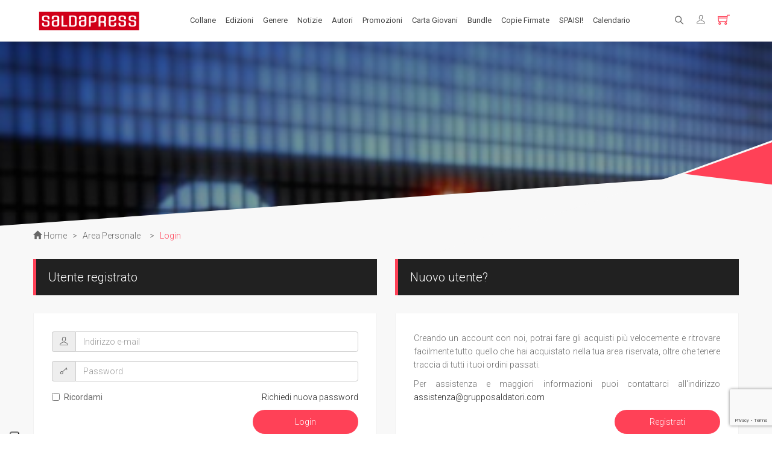

--- FILE ---
content_type: text/html; charset=UTF-8
request_url: https://saldapress.com/user/login?backtoproduct=Bundles:164
body_size: 44136
content:
<!DOCTYPE html>
<html lang="it">
<head>
    
	<title>Your Account</title>
	<meta name="description" content="Creando un account con noi, potrai fare gli acquisti pi&amp;ugrave; velocemente e ritrovare facilmente tutto quello che hai acquistato nella tua area riservata, oltre che tenere traccia di tutti i tuoi or"/>
	<meta name="keywords" content="Parole chiave"/>
	<meta name="author" content="WebAir.it"/>
	<meta name="generator" content="tQuadra by WebAir.it"/>
	<meta property="og:title" content="Your Account"/>
	<meta property="og:description" content="Creando un account con noi, potrai fare gli acquisti pi&amp;ugrave; velocemente e ritrovare facilmente tutto quello che hai acquistato nella tua area riservata, oltre che tenere traccia di tutti i tuoi or"/>
    		<meta property="og:image" content="https://saldapress.com/files/immagini/password.jpg"/>
        		<link rel="canonical" href="/user/login"/>
		<meta name='og:url' content="https://saldapress.com/user/login"/>
    	<link rel="shortcut icon" href="https://saldapress.com/favicon.ico"/>
	<link rel="apple-touch-icon" sizes="57x57" href="https://saldapress.com/apple-icon-57x57.png"/>
	<link rel="apple-touch-icon" sizes="60x60" href="https://saldapress.com/apple-icon-60x60.png"/>
	<link rel="apple-touch-icon" sizes="72x72" href="https://saldapress.com/apple-icon-72x72.png"/>
	<link rel="apple-touch-icon" sizes="76x76" href="https://saldapress.com/apple-icon-76x76.png"/>
	<link rel="apple-touch-icon" sizes="114x114" href="https://saldapress.com/apple-icon-114x114.png"/>
	<link rel="apple-touch-icon" sizes="120x120" href="https://saldapress.com/apple-icon-120x120.png"/>
	<link rel="apple-touch-icon" sizes="144x144" href="https://saldapress.com/apple-icon-144x144.png"/>
	<link rel="apple-touch-icon" sizes="152x152" href="https://saldapress.com/apple-icon-152x152.png"/>
	<link rel="apple-touch-icon" sizes="180x180" href="https://saldapress.com/apple-icon-180x180.png"/>
	<link rel="icon" type="image/png" sizes="192x192" href="https://saldapress.com/android-icon-192x192.png"/>
	<link rel="icon" type="image/png" sizes="32x32" href="https://saldapress.com/favicon-32x32.png"/>
	<link rel="icon" type="image/png" sizes="96x96" href="https://saldapress.com/favicon-96x96.png"/>
	<link rel="icon" type="image/png" sizes="16x16" href="https://saldapress.com/favicon-16x16.png"/>
	<link rel="manifest" href="https://saldapress.com/manifest.json">
	<meta name="msapplication-TileColor" content="#ffffff"/>
	<meta name="msapplication-TileImage" content="https://saldapress.com/ms-icon-144x144.png"/>
	<meta name="theme-color" content="#ffffff"/>
	<link rel='alternate' type='application/rss+xml' title='RSS' href='https://saldapress.com/feed.xml'>
	<link rel='alternate' type='application/atom+xml' title='Atom 0.3' href='https://saldapress.com/feed.xml'>
	<meta name="viewport" content="width=device-width, user-scalable=no , initial-scale=1.0"/>
        
    		<link href='//cdnjs.cloudflare.com/ajax/libs/slider-pro/1.5.0/css/slider-pro.min.css'
		      rel='stylesheet' type='text/css'/>
    		<link href='https://saldapress.com/styles/calendar.css'
		      rel='stylesheet' type='text/css'/>
    
    	
	<!--compatibilita' ie-->
	<!--[if lt IE 9]>
	
	<![endif]-->
	
	
</head>
<body class="woocommerce woocommerce-page user" id="login">
	<div id="loadingdiv">
		<img src="/files/tmp/2022052618--logo_saldapress_NEW02.png" alt="Saldapress"/>
		<style type="text/css" scoped="scoped">
            #loadingdiv {
                width: 100%;
                height: 100%;
                position: fixed;
                background-color: #fff;
                cursor: pointer;
                z-index: 30000;
                left: 0;
                top: 0;
            }

            #loadingdiv > img {
                left: 50%;
                top: 50%;
                transform: translate(-50%, -50%);
                position: fixed;
                width: 25vw;
            }

            @media screen and (max-width: 479px) {
                #loadingdiv > img {
                    width: 60%;
                }
            }
		</style>
		
	</div>
	<div id="fb-root"></div>
	


<div class="main-container">
    <header class="kopa-page-header-1">
    <div class="container" id="mainheadercontainer">
        <div id="mainheader">
            <div class="text-left" id="headerfirstcolumn">
                <div class="hamburger-menu">
                    <span class="ti-menu"></span>
                </div>
                <!-- hamburger-menu -->
                <div class="kopa-logo">
                    <a href="/" title="saldaPress">
                        <img onerror="imgLoadError(this)" src="/pics/loading_icon.gif" data-loadimage="/imageserver/home_logo/files/tmp/2022052618--logo_saldapress_NEW02.png" alt="saldaPress"  width="186" height="45" style="width:186px;height:45px;" class="logo_screen tempimage_srv"  />
                    </a>
                </div>
                <!-- logo -->
            </div>
            <!-- col-md-2 -->
            <div class="col-sm-0 col-xs-0 main-nav-container" id="headersecondcolumn">
                <nav class="main-nav">
                    
                                            
            
                                                                                                                                                                    

                                        
                    
                                                                                                                                                                    
                        <ul class="main-menu sf-menu">
                            
                	<li class="first default_action collane_menuline">
                                                                					<a href="/collane" title="Collane"					   data-sublines="#jz3do5ty8sg"
					   class=""
                            					>
                        Collane
					</a>
                                                                                                    
                                                					<ul							id="jz3do5ty8sg">
                        
                                                            
                <li class="first">
                    <a href="/collane/bundle/">
                        • BUNDLE
                                            </a>

                                    </li>
                                                                
                <li class="">
                    <a href="/collane/bundle-exclusive/">
                        • BUNDLE EXCLUSIVE
                                            </a>

                                    </li>
                                                                
                <li class="">
                    <a href="/collane/readers-pack/">
                        • READER'S PACK
                                            </a>

                                    </li>
                                                                
                <li class="">
                    <a href="/collane/starter-pack/">
                        • STARTER PACK
                                            </a>

                                    </li>
                                                                
                <li class="">
                    <a href="/collane/aftershock/">
                        AFTERSHOCK
                                                    <span class="glyphicon glyphicon-triangle-right"></span>
                                            </a>

                                            <ul>
                            
                                                            
                <li class="first">
                    <a href="/collane/aftershock/alters/">
                        Alters
                                            </a>

                                    </li>
                                                                
                <li class="">
                    <a href="/collane/aftershock/american-monster/">
                        American Monster
                                            </a>

                                    </li>
                                                                
                <li class="">
                    <a href="/collane/aftershock/animosity/">
                        Animosity
                                            </a>

                                    </li>
                                                                
                <li class="">
                    <a href="/collane/aftershock/animosity-evolution/">
                        Animosity Evolution
                                            </a>

                                    </li>
                                                                
                <li class="">
                    <a href="/collane/aftershock/b-e-k/">
                        B.E.K. 
                                            </a>

                                    </li>
                                                                
                <li class="">
                    <a href="/collane/aftershock/babyteeth/">
                        Babyteeth
                                            </a>

                                    </li>
                                                                
                <li class="">
                    <a href="/collane/aftershock/discesa-allinferno/">
                        Discesa all'inferno
                                            </a>

                                    </li>
                                                                
                <li class="">
                    <a href="/collane/aftershock/dreaming-eagles/">
                        Dreaming Eagles
                                            </a>

                                    </li>
                                                                
                <li class="">
                    <a href="/collane/aftershock/eleanor-e-lairone/">
                        Eleanor e l'airone
                                            </a>

                                    </li>
                                                                
                <li class="">
                    <a href="/collane/aftershock/fratelli-dracula/">
                        I Fratelli Dracula
                                            </a>

                                    </li>
                                                                
                <li class="">
                    <a href="/collane/aftershock/jimmys-bastards/">
                        Jimmy's Bastards
                                            </a>

                                    </li>
                                                                
                <li class="">
                    <a href="/collane/aftershock/lynn-scende-allinferno/">
                        Lynn scende all'Inferno
                                            </a>

                                    </li>
                                                                
                <li class="">
                    <a href="/collane/aftershock/mary-shelley/">
                        Mary Shelley, cacciatrice di mostri
                                            </a>

                                    </li>
                                                                
                <li class="">
                    <a href="/collane/aftershock/miskatonic/">
                        Miskatonic
                                            </a>

                                    </li>
                                                                
                <li class="">
                    <a href="/collane/aftershock/pestilence/">
                        Pestilence
                                            </a>

                                    </li>
                                                                
                <li class="">
                    <a href="/collane/aftershock/relay/">
                        Relay
                                            </a>

                                    </li>
                                                                
                <li class="">
                    <a href="/collane/aftershock/replica/">
                        Replica
                                            </a>

                                    </li>
                                                                
                <li class="">
                    <a href="/collane/aftershock/rosso-profondo/">
                        Rosso Profondo
                                            </a>

                                    </li>
                                                                
                <li class="">
                    <a href="/collane/aftershock/rough-riders/">
                        Rough Riders
                                            </a>

                                    </li>
                                                                
                <li class="">
                    <a href="/collane/aftershock/second-sight/">
                        Second Sight
                                            </a>

                                    </li>
                                                                
                <li class="">
                    <a href="/collane/aftershock/shipwreck/">
                        Shipwreck
                                            </a>

                                    </li>
                                                                
                <li class=" last">
                    <a href="/collane/aftershock/unholy-grail/">
                        Unholy Grail
                                            </a>

                                    </li>
                    
        
                        </ul>
                                    </li>
                                                                
                <li class="">
                    <a href="/collane/energon-universe/">
                        ENERGON UNIVERSE
                                                    <span class="glyphicon glyphicon-triangle-right"></span>
                                            </a>

                                            <ul>
                            
                                                            
                <li class="first">
                    <a href="/collane/energon-universe/gi-joe/">
                        G.I. Joe
                                                    <span class="glyphicon glyphicon-triangle-right"></span>
                                            </a>

                                            <ul>
                            
                                                            
                <li class="first">
                    <a href="/collane/energon-universe/gi-joe/a-real-american-hero/">
                        A Real American Hero
                                            </a>

                                    </li>
                                                                
                <li class="">
                    <a href="/collane/energon-universe/gi-joe/gijoe-albi/">
                        Edizione in albo
                                            </a>

                                    </li>
                                                                
                <li class="">
                    <a href="/collane/energon-universe/gi-joe/gijoe-volumi/">
                        Edizione in volume
                                            </a>

                                    </li>
                                                                
                <li class=" last">
                    <a href="/collane/energon-universe/gi-joe/road-to-gijoe/">
                        Road to G.I. JOE
                                            </a>

                                    </li>
                    
        
                        </ul>
                                    </li>
                                                                
                <li class="">
                    <a href="/collane/energon-universe/transformers/">
                        Transformers
                                                    <span class="glyphicon glyphicon-triangle-right"></span>
                                            </a>

                                            <ul>
                            
                                                            
                <li class="first">
                    <a href="/collane/energon-universe/transformers/transformers-albi/">
                        Edizione in albo
                                            </a>

                                    </li>
                                                                
                <li class="">
                    <a href="/collane/energon-universe/transformers/transformers-volumi/">
                        Edizione in volume
                                            </a>

                                    </li>
                                                                
                <li class=" last">
                    <a href="/collane/energon-universe/transformers/the-transformers-1984/">
                        The Transformers (1984)
                                            </a>

                                    </li>
                    
        
                        </ul>
                                    </li>
                                                                
                <li class=" last">
                    <a href="/collane/energon-universe/void-rivals/">
                        Void Rivals
                                                    <span class="glyphicon glyphicon-triangle-right"></span>
                                            </a>

                                            <ul>
                            
                                                            
                <li class="first">
                    <a href="/collane/energon-universe/void-rivals/voidrivals-albi/">
                        Edizione in albo
                                            </a>

                                    </li>
                                                                
                <li class=" last">
                    <a href="/collane/energon-universe/void-rivals/voidrivals-volumi/">
                        Edizione in volume
                                            </a>

                                    </li>
                    
        
                        </ul>
                                    </li>
                    
        
                        </ul>
                                    </li>
                                                                
                <li class="">
                    <a href="/collane/fuoricollana/">
                        FUORI COLLANA
                                                    <span class="glyphicon glyphicon-triangle-right"></span>
                                            </a>

                                            <ul>
                            
                                                            
                <li class="first">
                    <a href="/collane/fuoricollana/an-unkindness-of-ravens/">
                        An unkindness of ravens
                                            </a>

                                    </li>
                                                                
                <li class="">
                    <a href="/collane/fuoricollana/dirk-gently/">
                        Dirk Gently
                                            </a>

                                    </li>
                                                                
                <li class="">
                    <a href="/collane/fuoricollana/fumetti-timidi/">
                        Fumetti Timidi
                                            </a>

                                    </li>
                                                                
                <li class="">
                    <a href="/collane/fuoricollana/il-suicidio-spiegato-a-mio-figlio/">
                        Il suicidio spiegato a mio figlio
                                            </a>

                                    </li>
                                                                
                <li class="">
                    <a href="/collane/fuoricollana/lalmanacco-dei-fumetti-della-gleba/">
                        L'almanacco dei fumetti della Gleba
                                            </a>

                                    </li>
                                                                
                <li class="">
                    <a href="/collane/fuoricollana/la-societa-dei-draghi-del-te/">
                        La società dei draghi del tè
                                            </a>

                                    </li>
                                                                
                <li class="">
                    <a href="/collane/fuoricollana/le-ragazzine-stanno-perdendo/">
                        Le ragazzine stanno perdendo...
                                            </a>

                                    </li>
                                                                
                <li class="">
                    <a href="/collane/fuoricollana/le-storie-di-guerra-di-garth-ennis/">
                        Le storie di guerra di Garth Ennis
                                            </a>

                                    </li>
                                                                
                <li class="">
                    <a href="/collane/fuoricollana/player-versus-player/">
                        Player versus Player
                                            </a>

                                    </li>
                                                                
                <li class="">
                    <a href="/collane/fuoricollana/re-in-incognito/">
                        Re in incognito
                                            </a>

                                    </li>
                                                                
                <li class="">
                    <a href="/collane/fuoricollana/the-last-temptation/">
                        The Last Temptation
                                            </a>

                                    </li>
                                                                
                <li class="">
                    <a href="/collane/fuoricollana/the-meatball-family/">
                        The Meatball Family
                                            </a>

                                    </li>
                                                                
                <li class="">
                    <a href="/collane/fuoricollana/twisted-toyfare-theatre/">
                        Twisted Toyfare Theatre
                                            </a>

                                    </li>
                                                                
                <li class="">
                    <a href="/collane/fuoricollana/volt-vita-di-mecha/">
                        Volt - che vita di mecha...
                                            </a>

                                    </li>
                                                                
                <li class=" last">
                    <a href="/collane/fuoricollana/warcraft/">
                        Warcraft
                                            </a>

                                    </li>
                    
        
                        </ul>
                                    </li>
                                                                
                <li class="">
                    <a href="/collane/godzilla/">
                        GODZILLA
                                                    <span class="glyphicon glyphicon-triangle-right"></span>
                                            </a>

                                            <ul>
                            
                                                            
                <li class="first">
                    <a href="/collane/godzilla/edizione-in-albo/">
                        Edizione in albo
                                            </a>

                                    </li>
                                                                
                <li class=" last">
                    <a href="/collane/godzilla/edizione-in-volume/">
                        Edizione in volume
                                            </a>

                                    </li>
                    
        
                        </ul>
                                    </li>
                                                                
                <li class="">
                    <a href="/collane/image/">
                        IMAGE COMICS
                                                    <span class="glyphicon glyphicon-triangle-right"></span>
                                            </a>

                                            <ul>
                            
                                                            
                <li class="first">
                    <a href="/collane/image/68-albo/">
                        '68 Albo
                                            </a>

                                    </li>
                                                                
                <li class="">
                    <a href="/collane/image/adventureman/">
                        Adventureman
                                            </a>

                                    </li>
                                                                
                <li class="">
                    <a href="/collane/image/airboy/">
                        Airboy
                                            </a>

                                    </li>
                                                                
                <li class="">
                    <a href="/collane/image/bastard-samurai/">
                        Bastard Samurai
                                            </a>

                                    </li>
                                                                
                <li class="">
                    <a href="/collane/image/big-girls/">
                        Big Girls
                                            </a>

                                    </li>
                                                                
                <li class="">
                    <a href="/collane/image/buzzkill/">
                        Buzzkill
                                            </a>

                                    </li>
                                                                
                <li class="">
                    <a href="/collane/image/cemetery-beach/">
                        Cemetery Beach
                                            </a>

                                    </li>
                                                                
                <li class="">
                    <a href="/collane/image/come-una-pietra/">
                        Come una pietra
                                            </a>

                                    </li>
                                                                
                <li class="">
                    <a href="/collane/image/copperhead/">
                        Copperhead 
                                            </a>

                                    </li>
                                                                
                <li class="">
                    <a href="/collane/image/crossover/">
                        Crossover
                                            </a>

                                    </li>
                                                                
                <li class="">
                    <a href="/collane/image/decorum/">
                        Decorum
                                            </a>

                                    </li>
                                                                
                <li class="">
                    <a href="/collane/image/do-a-powerbomb/">
                        Do a Powerbomb!
                                            </a>

                                    </li>
                                                                
                <li class="">
                    <a href="/collane/image/fear-agent/">
                        Fear Agent
                                            </a>

                                    </li>
                                                                
                <li class="">
                    <a href="/collane/image/fuse/">
                        Fuse
                                            </a>

                                    </li>
                                                                
                <li class="">
                    <a href="/collane/image/great-pacific/">
                        Great Pacific
                                            </a>

                                    </li>
                                                                
                <li class="">
                    <a href="/collane/image/grizzlyshark/">
                        Grizzlyshark
                                            </a>

                                    </li>
                                                                
                <li class="">
                    <a href="/collane/image/guerra-bianca/">
                        Guerra Bianca
                                            </a>

                                    </li>
                                                                
                <li class="">
                    <a href="/collane/image/heretic/">
                        Heretic
                                            </a>

                                    </li>
                                                                
                <li class="">
                    <a href="/collane/image/seasons/">
                        I Seasons
                                            </a>

                                    </li>
                                                                
                <li class="">
                    <a href="/collane/image/il-nuovo-mondo/">
                        Il nuovo mondo
                                            </a>

                                    </li>
                                                                
                <li class="">
                    <a href="/collane/image/injection/">
                        Injection
                                            </a>

                                    </li>
                                                                
                <li class="">
                    <a href="/collane/image/lake-of-fire/">
                        Lake of fire
                                            </a>

                                    </li>
                                                                
                <li class="">
                    <a href="/collane/image/nailbiter/">
                        Nailbiter
                                            </a>

                                    </li>
                                                                
                <li class="">
                    <a href="/collane/image/nameless/">
                        Nameless
                                            </a>

                                    </li>
                                                                
                <li class="">
                    <a href="/collane/image/napalm-lullaby/">
                        Napalm Lullaby
                                            </a>

                                    </li>
                                                                
                <li class="">
                    <a href="/collane/image/newburn/">
                        Newburn
                                            </a>

                                    </li>
                                                                
                <li class="">
                    <a href="/collane/image/nocterra/">
                        Nocterra
                                            </a>

                                    </li>
                                                                
                <li class="">
                    <a href="/collane/image/nowhere-men/">
                        Nowhere Men
                                            </a>

                                    </li>
                                                                
                <li class="">
                    <a href="/collane/image/ody-c/">
                        Ody-C
                                            </a>

                                    </li>
                                                                
                <li class="">
                    <a href="/collane/image/old-dog/">
                        Old Dog
                                            </a>

                                    </li>
                                                                
                <li class="">
                    <a href="/collane/image/rat-queens/">
                        Rat Queens
                                            </a>

                                    </li>
                                                                
                <li class="">
                    <a href="/collane/image/revival/">
                        Revival
                                            </a>

                                    </li>
                                                                
                <li class="">
                    <a href="/collane/image/sheltered/">
                        Sheltered
                                            </a>

                                    </li>
                                                                
                <li class="">
                    <a href="/collane/image/slumber/">
                        Slumber
                                            </a>

                                    </li>
                                                                
                <li class="">
                    <a href="/collane/image/soldati-perduti/">
                        Soldati perduti
                                            </a>

                                    </li>
                                                                
                <li class="">
                    <a href="/collane/image/stray-dogs/">
                        Stray Dogs
                                            </a>

                                    </li>
                                                                
                <li class="">
                    <a href="/collane/image/the-ghost-fleet/">
                        The Ghost Fleet
                                            </a>

                                    </li>
                                                                
                <li class="">
                    <a href="/collane/image/the-moon-is-following-us/">
                        The moon is following us
                                            </a>

                                    </li>
                                                                
                <li class="">
                    <a href="/collane/image/one-hand-six-fingers/">
                        The One Hand & The Six FIngers
                                            </a>

                                    </li>
                                                                
                <li class="">
                    <a href="/collane/image/the-paybacks/">
                        The Paybacks
                                            </a>

                                    </li>
                                                                
                <li class="">
                    <a href="/collane/image/theyre-not-like-us/">
                        They're not like us
                                            </a>

                                    </li>
                                                                
                <li class="">
                    <a href="/collane/image/trees/">
                        Trees
                                            </a>

                                    </li>
                                                                
                <li class="">
                    <a href="/collane/image/two-moons/">
                        Two Moons
                                            </a>

                                    </li>
                                                                
                <li class="">
                    <a href="/collane/image/una-giusta-sete-di-vendetta/">
                        Una giusta sete di vendetta
                                            </a>

                                    </li>
                                                                
                <li class="">
                    <a href="/collane/image/undiscovered-country/">
                        Undiscovered Country
                                            </a>

                                    </li>
                                                                
                <li class="">
                    <a href="/collane/image/vanish/">
                        Vanish
                                            </a>

                                    </li>
                                                                
                <li class="">
                    <a href="/collane/image/wytches/">
                        Wytches
                                            </a>

                                    </li>
                                                                
                <li class=" last">
                    <a href="/collane/image/zero/">
                        Zero
                                            </a>

                                    </li>
                    
        
                        </ul>
                                    </li>
                                                                
                <li class="">
                    <a href="/collane/invincible-universe/">
                        INVINCIBLE UNIVERSE
                                                    <span class="glyphicon glyphicon-triangle-right"></span>
                                            </a>

                                            <ul>
                            
                                                            
                <li class="first">
                    <a href="/collane/invincible-universe/invincible/">
                        Invincible
                                                    <span class="glyphicon glyphicon-triangle-right"></span>
                                            </a>

                                            <ul>
                            
                                                            
                <li class="first">
                    <a href="/collane/invincible-universe/invincible/invincible-cofanetti/">
                        Cofanetti
                                            </a>

                                    </li>
                                                                
                <li class="">
                    <a href="/collane/invincible-universe/invincible/invincible-edizione-in-albo/">
                        Edizione in albo
                                            </a>

                                    </li>
                                                                
                <li class="">
                    <a href="/collane/invincible-universe/invincible/invincible-edizione-in-volume/">
                        Edizione in volume
                                            </a>

                                    </li>
                                                                
                <li class=" last">
                    <a href="/collane/invincible-universe/invincible/edizione-omnibus/">
                        Edizione Omnibus
                                            </a>

                                    </li>
                    
        
                        </ul>
                                    </li>
                                                                
                <li class=" last">
                    <a href="/collane/invincible-universe/spin-off/">
                        Spin-off
                                                    <span class="glyphicon glyphicon-triangle-right"></span>
                                            </a>

                                            <ul>
                            
                                                            
                <li class="first">
                    <a href="/collane/invincible-universe/spin-off/battle-beast/">
                        Battle Beast
                                            </a>

                                    </li>
                                                                
                <li class="">
                    <a href="/collane/invincible-universe/spin-off/brit/">
                        Brit
                                            </a>

                                    </li>
                                                                
                <li class="">
                    <a href="/collane/invincible-universe/spin-off/capes/">
                        Capes
                                            </a>

                                    </li>
                                                                
                <li class="">
                    <a href="/collane/invincible-universe/spin-off/guarding-the-globe/">
                        Guarding the Globe
                                            </a>

                                    </li>
                                                                
                <li class="">
                    <a href="/collane/invincible-universe/spin-off/invincible-presenta/">
                        Invincible presenta
                                            </a>

                                    </li>
                                                                
                <li class="">
                    <a href="/collane/invincible-universe/spin-off/invincible-universe/">
                        Invincible Universe
                                            </a>

                                    </li>
                                                                
                <li class="">
                    <a href="/collane/invincible-universe/spin-off/lo-stupefacente-wolf-man/">
                        Lo stupefacente Wolf-man
                                            </a>

                                    </li>
                                                                
                <li class="">
                    <a href="/collane/invincible-universe/spin-off/science-dog/">
                        Science Dog
                                            </a>

                                    </li>
                                                                
                <li class=" last">
                    <a href="/collane/invincible-universe/spin-off/super-patriot/">
                        Super Patriot
                                            </a>

                                    </li>
                    
        
                        </ul>
                                    </li>
                    
        
                        </ul>
                                    </li>
                                                                
                <li class="">
                    <a href="/collane/kink/">
                        KINK
                                                    <span class="glyphicon glyphicon-triangle-right"></span>
                                            </a>

                                            <ul>
                            
                                                            
                <li class="first">
                    <a href="/collane/kink/hate/">
                        Hate
                                            </a>

                                    </li>
                                                                
                <li class="">
                    <a href="/collane/kink/le-lanterne-di-nedzu/">
                        Le lanterne di Nedzu
                                            </a>

                                    </li>
                                                                
                <li class=" last">
                    <a href="/collane/kink/spa/">
                        Spa
                                            </a>

                                    </li>
                    
        
                        </ul>
                                    </li>
                                                                
                <li class="">
                    <a href="/collane/larte-di/">
                        L'ARTE DI...
                                            </a>

                                    </li>
                                                                
                <li class="">
                    <a href="/collane/la-rosa-universe/">
                        LA ROSA UNIVERSE
                                                    <span class="glyphicon glyphicon-triangle-right"></span>
                                            </a>

                                            <ul>
                            
                                                            
                <li class="first last">
                    <a href="/collane/la-rosa-universe/unholy-grail-012/">
                        Unholy Grail
                                            </a>

                                    </li>
                    
        
                        </ul>
                                    </li>
                                                                
                <li class="">
                    <a href="/collane/maestro/">
                        MAÈSTRO
                                                    <span class="glyphicon glyphicon-triangle-right"></span>
                                            </a>

                                            <ul>
                            
                                                            
                <li class="first">
                    <a href="/collane/maestro/agente-allen/">
                        Agente Allen
                                            </a>

                                    </li>
                                                                
                <li class="">
                    <a href="/collane/maestro/annihilator/">
                        Annihilator
                                            </a>

                                    </li>
                                                                
                <li class="">
                    <a href="/collane/maestro/arrowsmith/">
                        Arrowsmith
                                            </a>

                                    </li>
                                                                
                <li class="">
                    <a href="/collane/maestro/babs/">
                        Babs
                                            </a>

                                    </li>
                                                                
                <li class="">
                    <a href="/collane/maestro/black-kiss/">
                        Black Kiss
                                            </a>

                                    </li>
                                                                
                <li class="">
                    <a href="/collane/maestro/bloody-mary/">
                        Bloody Mary
                                            </a>

                                    </li>
                                                                
                <li class="">
                    <a href="/collane/maestro/maestro-brindille/">
                        Brindille
                                            </a>

                                    </li>
                                                                
                <li class="">
                    <a href="/collane/maestro/burn-baby-burn/">
                        Burn Baby Burn
                                            </a>

                                    </li>
                                                                
                <li class="">
                    <a href="/collane/maestro/carambolla/">
                        Carambolla
                                            </a>

                                    </li>
                                                                
                <li class="">
                    <a href="/collane/maestro/cavaliere-del-drago/">
                        Cavaliere del drago
                                            </a>

                                    </li>
                                                                
                <li class="">
                    <a href="/collane/maestro/desolation-club/">
                        Desolation Club
                                            </a>

                                    </li>
                                                                
                <li class="">
                    <a href="/collane/maestro/dovera-il-corpo/">
                        Dov'era il corpo
                                            </a>

                                    </li>
                                                                
                <li class="">
                    <a href="/collane/maestro/drakka/">
                        Drakka
                                            </a>

                                    </li>
                                                                
                <li class="">
                    <a href="/collane/maestro/e-successo-un-guaio/">
                        È successo un guaio
                                            </a>

                                    </li>
                                                                
                <li class="">
                    <a href="/collane/maestro/emma-wrong/">
                        Emma Wrong
                                            </a>

                                    </li>
                                                                
                <li class="">
                    <a href="/collane/maestro/fabula/">
                        Fabula
                                            </a>

                                    </li>
                                                                
                <li class="">
                    <a href="/collane/maestro/fatale/">
                        Fatale
                                            </a>

                                    </li>
                                                                
                <li class="">
                    <a href="/collane/maestro/fight-girls/">
                        Fight Girls
                                            </a>

                                    </li>
                                                                
                <li class="">
                    <a href="/collane/maestro/friday/">
                        Friday
                                            </a>

                                    </li>
                                                                
                <li class="">
                    <a href="/collane/maestro/i-girovaghi/">
                        I girovaghi
                                            </a>

                                    </li>
                                                                
                <li class="">
                    <a href="/collane/maestro/il-sogno-di-vitruvio/">
                        Il sogno di Vitruvio
                                            </a>

                                    </li>
                                                                
                <li class="">
                    <a href="/collane/maestro/incognito/">
                        Incognito
                                            </a>

                                    </li>
                                                                
                <li class="">
                    <a href="/collane/maestro/isole/">
                        Isole
                                            </a>

                                    </li>
                                                                
                <li class="">
                    <a href="/collane/maestro/lingnobile-shermann/">
                        L'ingnobile Shermann
                                            </a>

                                    </li>
                                                                
                <li class="">
                    <a href="/collane/maestro/ultimo-giorno-di-lovecraft/">
                        L'ultimo giorno di H.P. Lovecraft
                                            </a>

                                    </li>
                                                                
                <li class="">
                    <a href="/collane/maestro/la-lupa/">
                        La lupa
                                            </a>

                                    </li>
                                                                
                <li class="">
                    <a href="/collane/maestro/le-case-del-male/">
                        Le case del male
                                            </a>

                                    </li>
                                                                
                <li class="">
                    <a href="/collane/maestro/maestro-leo-pulp/">
                        Leo Pulp
                                            </a>

                                    </li>
                                                                
                <li class="">
                    <a href="/collane/maestro/liberty-meadows/">
                        Liberty Meadows
                                            </a>

                                    </li>
                                                                
                <li class="">
                    <a href="/collane/maestro/love/">
                        Love
                                            </a>

                                    </li>
                                                                
                <li class="">
                    <a href="/collane/maestro/macbeth/">
                        Macbeth
                                            </a>

                                    </li>
                                                                
                <li class="">
                    <a href="/collane/maestro/marjorie-finnegan/">
                        Marjorie Finnegan
                                            </a>

                                    </li>
                                                                
                <li class="">
                    <a href="/collane/maestro/mezzanotte-dellanima/">
                        Mezzanotte dell'anima
                                            </a>

                                    </li>
                                                                
                <li class="">
                    <a href="/collane/maestro/night-fever/">
                        Night Fever
                                            </a>

                                    </li>
                                                                
                <li class="">
                    <a href="/collane/maestro/oudeis/">
                        Oudeis
                                            </a>

                                    </li>
                                                                
                <li class="">
                    <a href="/collane/maestro/ramiro/">
                        Ramiro
                                            </a>

                                    </li>
                                                                
                <li class="">
                    <a href="/collane/maestro/maestro-rocketeer/">
                        Rocketeer
                                            </a>

                                    </li>
                                                                
                <li class="">
                    <a href="/collane/maestro/satellite-sam/">
                        Satellite Sam
                                            </a>

                                    </li>
                                                                
                <li class="">
                    <a href="/collane/maestro/scena-del-crimine/">
                        Scena del crimine
                                            </a>

                                    </li>
                                                                
                <li class="">
                    <a href="/collane/maestro/seven-sons/">
                        Seven Sons
                                            </a>

                                    </li>
                                                                
                <li class="">
                    <a href="/collane/maestro/skybourne/">
                        Skybourne
                                            </a>

                                    </li>
                                                                
                <li class="">
                    <a href="/collane/maestro/sono-solo-fumetti/">
                        Sono solo fumetti
                                            </a>

                                    </li>
                                                                
                <li class="">
                    <a href="/collane/maestro/spider-king/">
                        Spider King
                                            </a>

                                    </li>
                                                                
                <li class="">
                    <a href="/collane/maestro/sunburn/">
                        Sunburn
                                            </a>

                                    </li>
                                                                
                <li class="">
                    <a href="/collane/maestro/tanno/">
                        Tanno
                                            </a>

                                    </li>
                                                                
                <li class="">
                    <a href="/collane/maestro/the-divided-states-of-hysteria/">
                        The Divided States of Hysteria
                                            </a>

                                    </li>
                                                                
                <li class="">
                    <a href="/collane/maestro/un-giorno-senza-nome/">
                        Un giorno senza nome
                                            </a>

                                    </li>
                                                                
                <li class="">
                    <a href="/collane/maestro/urlo/">
                        Urlo
                                            </a>

                                    </li>
                                                                
                <li class="">
                    <a href="/collane/maestro/vampire-state-building/">
                        Vampire State Building
                                            </a>

                                    </li>
                                                                
                <li class="">
                    <a href="/collane/maestro/velvet/">
                        Velvet
                                            </a>

                                    </li>
                                                                
                <li class=" last">
                    <a href="/collane/maestro/voraci/">
                        Voraci
                                            </a>

                                    </li>
                    
        
                        </ul>
                                    </li>
                                                                
                <li class="">
                    <a href="/collane/mangaka/">
                        MANGAKA
                                                    <span class="glyphicon glyphicon-triangle-right"></span>
                                            </a>

                                            <ul>
                            
                                                            
                <li class="first">
                    <a href="/collane/mangaka/aka-x-kuro/">
                        Aka x Kuro
                                            </a>

                                    </li>
                                                                
                <li class="">
                    <a href="/collane/mangaka/alice-zoroku/">
                        Alice & Zoroku
                                            </a>

                                    </li>
                                                                
                <li class="">
                    <a href="/collane/mangaka/principessima/">
                        Ho creato una principessima
                                            </a>

                                    </li>
                                                                
                <li class="">
                    <a href="/collane/mangaka/insegnami-a-fare-un-manga/">
                        Insegnami a fare un manga
                                            </a>

                                    </li>
                                                                
                <li class="">
                    <a href="/collane/mangaka/kuma-kuma-kuma-bear/">
                        Kuma Kuma Kuma Bear
                                            </a>

                                    </li>
                                                                
                <li class="">
                    <a href="/collane/mangaka/oshibudo/">
                        Se la mia idol preferita
                                            </a>

                                    </li>
                                                                
                <li class="">
                    <a href="/collane/mangaka/sex/">
                        Sex
                                            </a>

                                    </li>
                                                                
                <li class="">
                    <a href="/collane/mangaka/teogonia/">
                        Teogonia
                                            </a>

                                    </li>
                                                                
                <li class="">
                    <a href="/collane/mangaka/the-dungeon-of-black-company/">
                        The Dungeon of Black Company
                                            </a>

                                    </li>
                                                                
                <li class="">
                    <a href="/collane/mangaka/the-kingdoms-of-ruin/">
                        The Kingdoms of ruin
                                            </a>

                                    </li>
                                                                
                <li class=" last">
                    <a href="/collane/mangaka/to-y/">
                        To-y
                                            </a>

                                    </li>
                    
        
                        </ul>
                                    </li>
                                                                
                <li class="">
                    <a href="/collane/massive-verse/">
                        MASSIVE-VERSE
                                                    <span class="glyphicon glyphicon-triangle-right"></span>
                                            </a>

                                            <ul>
                            
                                                            
                <li class="first">
                    <a href="/collane/massive-verse/dead-lucky/">
                        Dead Lucky
                                            </a>

                                    </li>
                                                                
                <li class="">
                    <a href="/collane/massive-verse/inferno-girl-red/">
                        Inferno Girl Red
                                            </a>

                                    </li>
                                                                
                <li class="">
                    <a href="/collane/massive-verse/radiant-black/">
                        Radiant Black
                                            </a>

                                    </li>
                                                                
                <li class="">
                    <a href="/collane/massive-verse/radiant-red/">
                        Radiant Red
                                            </a>

                                    </li>
                                                                
                <li class=" last">
                    <a href="/collane/massive-verse/rogue-sun/">
                        Rogue Sun
                                            </a>

                                    </li>
                    
        
                        </ul>
                                    </li>
                                                                
                <li class="">
                    <a href="/collane/ramenburger/">
                        RAMENBURGER
                                                    <span class="glyphicon glyphicon-triangle-right"></span>
                                            </a>

                                            <ul>
                            
                                                            
                <li class="first">
                    <a href="/collane/ramenburger/bikini-armors/">
                        Bikini Armors
                                            </a>

                                    </li>
                                                                
                <li class="">
                    <a href="/collane/ramenburger/code-cluster/">
                        Code Cluster
                                            </a>

                                    </li>
                                                                
                <li class="">
                    <a href="/collane/ramenburger/extremity-rb/">
                        Extremity
                                            </a>

                                    </li>
                                                                
                <li class="">
                    <a href="/collane/ramenburger/ghostgun/">
                        Ghostgun
                                            </a>

                                    </li>
                                                                
                <li class="">
                    <a href="/collane/ramenburger/godzilla-rb/">
                        Godzilla
                                            </a>

                                    </li>
                                                                
                <li class="">
                    <a href="/collane/ramenburger/uomo-pigro/">
                        L'uomo pigro
                                            </a>

                                    </li>
                                                                
                <li class="">
                    <a href="/collane/ramenburger/volt-rb/">
                        Volt
                                            </a>

                                    </li>
                                                                
                <li class=" last">
                    <a href="/collane/ramenburger/wonton-soup/">
                        Wonton Soup
                                            </a>

                                    </li>
                    
        
                        </ul>
                                    </li>
                                                                
                <li class="">
                    <a href="/collane/rebel-rebel/">
                        REBEL REBEL
                                                    <span class="glyphicon glyphicon-triangle-right"></span>
                                            </a>

                                            <ul>
                            
                                                            
                <li class="first">
                    <a href="/collane/rebel-rebel/alice/">
                        Alice
                                            </a>

                                    </li>
                                                                
                <li class="">
                    <a href="/collane/rebel-rebel/damn-them-all/">
                        Damn Them All
                                            </a>

                                    </li>
                                                                
                <li class="">
                    <a href="/collane/rebel-rebel/distorted/">
                        Distorted
                                            </a>

                                    </li>
                                                                
                <li class="">
                    <a href="/collane/rebel-rebel/grim/">
                        Grim
                                            </a>

                                    </li>
                                                                
                <li class="">
                    <a href="/collane/rebel-rebel/lultimo-contratto/">
                        L'ultimo contratto
                                            </a>

                                    </li>
                                                                
                <li class="">
                    <a href="/collane/rebel-rebel/new-taste/">
                        New Taste
                                            </a>

                                    </li>
                                                                
                <li class="">
                    <a href="/collane/rebel-rebel/strani-cieli-sopra-berlino-est/">
                        Strani cieli sopra Berlino Est
                                            </a>

                                    </li>
                                                                
                <li class="">
                    <a href="/collane/rebel-rebel/sullivans-sluggers/">
                        Sullivan's Sluggers
                                            </a>

                                    </li>
                                                                
                <li class=" last">
                    <a href="/collane/rebel-rebel/vampiri-la-masquerade/">
                        Vampiri La Masquerade
                                            </a>

                                    </li>
                    
        
                        </ul>
                                    </li>
                                                                
                <li class="">
                    <a href="/collane/skybound/">
                        SKYBOUND
                                                    <span class="glyphicon glyphicon-triangle-right"></span>
                                            </a>

                                            <ul>
                            
                                                            
                <li class="first">
                    <a href="/collane/skybound/altro/">
                        Altro
                                            </a>

                                    </li>
                                                                
                <li class="">
                    <a href="/collane/skybound/battle-pope/">
                        Battle Pope
                                            </a>

                                    </li>
                                                                
                <li class="">
                    <a href="/collane/skybound/birthright/">
                        Birthright
                                            </a>

                                    </li>
                                                                
                <li class="">
                    <a href="/collane/skybound/clone/">
                        Clone
                                            </a>

                                    </li>
                                                                
                <li class="">
                    <a href="/collane/skybound/creepshow/">
                        Creepshow
                                            </a>

                                    </li>
                                                                
                <li class="">
                    <a href="/collane/skybound/dark-ride/">
                        Dark Ride
                                            </a>

                                    </li>
                                                                
                <li class="">
                    <a href="/collane/skybound/dead-body-road/">
                        Dead Body Road
                                            </a>

                                    </li>
                                                                
                <li class="">
                    <a href="/collane/skybound/demonic/">
                        Demonic
                                            </a>

                                    </li>
                                                                
                <li class="">
                    <a href="/collane/skybound/die-die-die/">
                        Die! Die! Die!
                                            </a>

                                    </li>
                                                                
                <li class="">
                    <a href="/collane/skybound/extremity/">
                        Extremity
                                            </a>

                                    </li>
                                                                
                <li class="">
                    <a href="/collane/skybound/firepower/">
                        Fire Power
                                            </a>

                                    </li>
                                                                
                <li class="">
                    <a href="/collane/skybound/gasolina/">
                        Gasolina
                                            </a>

                                    </li>
                                                                
                <li class="">
                    <a href="/collane/skybound/ghosted/">
                        Ghosted
                                            </a>

                                    </li>
                                                                
                <li class="">
                    <a href="/collane/skybound/green-valley/">
                        Green Valley
                                            </a>

                                    </li>
                                                                
                <li class="">
                    <a href="/collane/skybound/hardcore/">
                        Hardcore
                                            </a>

                                    </li>
                                                                
                <li class="">
                    <a href="/collane/skybound/horizon/">
                        Horizon
                                            </a>

                                    </li>
                                                                
                <li class="">
                    <a href="/collane/skybound/kill-the-minotaur/">
                        Kill the Minotaur
                                            </a>

                                    </li>
                                                                
                <li class="">
                    <a href="/collane/skybound/kroma/">
                        Kroma
                                            </a>

                                    </li>
                                                                
                <li class="">
                    <a href="/collane/skybound/manifest-destiny/">
                        Manifest Destiny
                                                    <span class="glyphicon glyphicon-triangle-right"></span>
                                            </a>

                                            <ul>
                            
                                                            
                <li class="first">
                    <a href="/collane/skybound/manifest-destiny/edizione-in-albo/">
                        Edizione in albo
                                            </a>

                                    </li>
                                                                
                <li class=" last">
                    <a href="/collane/skybound/manifest-destiny/edizione-in-volume/">
                        Edizione in volume
                                            </a>

                                    </li>
                    
        
                        </ul>
                                    </li>
                                                                
                <li class="">
                    <a href="/collane/skybound/murder-falcon/">
                        Murder Falcon
                                            </a>

                                    </li>
                                                                
                <li class="">
                    <a href="/collane/skybound/negan-kills/">
                        Negan Kills...
                                            </a>

                                    </li>
                                                                
                <li class="">
                    <a href="/collane/skybound/oblivion-song/">
                        Oblivion Song
                                            </a>

                                    </li>
                                                                
                <li class="">
                    <a href="/collane/skybound/outcast/">
                        Outcast
                                            </a>

                                    </li>
                                                                
                <li class="">
                    <a href="/collane/skybound/outer-darkness/">
                        Outer Darkness
                                            </a>

                                    </li>
                                                                
                <li class="">
                    <a href="/collane/skybound/reaver/">
                        Reaver
                                            </a>

                                    </li>
                                                                
                <li class="">
                    <a href="/collane/skybound/redneck/">
                        Redneck
                                            </a>

                                    </li>
                                                                
                <li class="">
                    <a href="/collane/skybound/skybound-x/">
                        Skybound X
                                            </a>

                                    </li>
                                                                
                <li class="">
                    <a href="/collane/skybound/slots/">
                        Slots
                                            </a>

                                    </li>
                                                                
                <li class="">
                    <a href="/collane/skybound/stillwater/">
                        Stillwater
                                            </a>

                                    </li>
                                                                
                <li class="">
                    <a href="/collane/skybound/super-dinosaur/">
                        Super Dinosaur
                                            </a>

                                    </li>
                                                                
                <li class="">
                    <a href="/collane/skybound/thief-of-thieves/">
                        Thief of Thieves
                                            </a>

                                    </li>
                                                                
                <li class="">
                    <a href="/collane/skybound/ultramega/">
                        Ultramega
                                            </a>

                                    </li>
                                                                
                <li class=" last">
                    <a href="/collane/skybound/witch-doctor/">
                        Witch Doctor
                                            </a>

                                    </li>
                    
        
                        </ul>
                                    </li>
                                                                
                <li class="">
                    <a href="/collane/terminator/">
                        TERMINATOR
                                                    <span class="glyphicon glyphicon-triangle-right"></span>
                                            </a>

                                            <ul>
                            
                                                            
                <li class="first">
                    <a href="/collane/terminator/terminator-tpb/">
                        Edizione brossurata
                                            </a>

                                    </li>
                                                                
                <li class="">
                    <a href="/collane/terminator/terminator-hc/">
                        Edizione cartonata
                                            </a>

                                    </li>
                                                                
                <li class=" last">
                    <a href="/collane/terminator/terminator-albo/">
                        Edizione da edicola
                                            </a>

                                    </li>
                    
        
                        </ul>
                                    </li>
                                                                
                <li class="">
                    <a href="/collane/the-walking-dead/">
                        THE WALKING DEAD
                                                    <span class="glyphicon glyphicon-triangle-right"></span>
                                            </a>

                                            <ul>
                            
                                                            
                <li class="first">
                    <a href="/collane/the-walking-dead/compendium/">
                        Compendium
                                            </a>

                                    </li>
                                                                
                <li class="">
                    <a href="/collane/the-walking-dead/edizione-brossurata/">
                        Edizione brossurata
                                            </a>

                                    </li>
                                                                
                <li class="">
                    <a href="/collane/the-walking-dead/edizione-cartonata/">
                        Edizione cartonata
                                            </a>

                                    </li>
                                                                
                <li class="">
                    <a href="/collane/the-walking-dead/edizione-edicola-bn/">
                        Edizione edicola B/N
                                            </a>

                                    </li>
                                                                
                <li class="">
                    <a href="/collane/the-walking-dead/edizione-gazzetta/">
                        Edizione Gazzetta
                                            </a>

                                    </li>
                                                                
                <li class="">
                    <a href="/collane/the-walking-dead/edizioni-speciali/">
                        Edizioni speciali
                                            </a>

                                    </li>
                                                                
                <li class="">
                    <a href="/collane/the-walking-dead/magazine/">
                        Magazine
                                            </a>

                                    </li>
                                                                
                <li class="">
                    <a href="/collane/the-walking-dead/twd-color-edition-bonelliano/">
                        TWD Color Edition Bonelliano
                                            </a>

                                    </li>
                                                                
                <li class="">
                    <a href="/collane/the-walking-dead/twd-color-edition-spillato/">
                        TWD Color Edition Spillato
                                            </a>

                                    </li>
                                                                
                <li class="">
                    <a href="/collane/the-walking-dead/twd-rac/">
                        TWD Raccolta
                                            </a>

                                    </li>
                                                                
                <li class=" last">
                    <a href="/collane/the-walking-dead/visioni/">
                        Visioni
                                            </a>

                                    </li>
                    
        
                        </ul>
                                    </li>
                                                                
                <li class="">
                    <a href="/collane/universal-monsters/">
                        UNIVERSAL MONSTERS
                                                    <span class="glyphicon glyphicon-triangle-right"></span>
                                            </a>

                                            <ul>
                            
                                                            
                <li class="first">
                    <a href="/collane/universal-monsters/dracula/">
                        Dracula
                                            </a>

                                    </li>
                                                                
                <li class="">
                    <a href="/collane/universal-monsters/frankenstein/">
                        Frankenstein
                                            </a>

                                    </li>
                                                                
                <li class="">
                    <a href="/collane/universal-monsters/mostro-laguna-nera/">
                        Il mostro della laguna nera
                                            </a>

                                    </li>
                                                                
                <li class=" last">
                    <a href="/collane/universal-monsters/la-mummia/">
                        La mummia
                                            </a>

                                    </li>
                    
        
                        </ul>
                                    </li>
                                                                
                <li class="">
                    <a href="/collane/widescreen/">
                        WIDESCREEN
                                            </a>

                                    </li>
                                                                
                <li class="">
                    <a href="/collane/yau/">
                        YAÙ
                                                    <span class="glyphicon glyphicon-triangle-right"></span>
                                            </a>

                                            <ul>
                            
                                                            
                <li class="first">
                    <a href="/collane/yau/camomille/">
                        Camomille
                                            </a>

                                    </li>
                                                                
                <li class="">
                    <a href="/collane/yau/clementine/">
                        Clementine
                                            </a>

                                    </li>
                                                                
                <li class="">
                    <a href="/collane/yau/i-draghi-del-te/">
                        I draghi del tè
                                            </a>

                                    </li>
                                                                
                <li class="">
                    <a href="/collane/yau/il-mondo-in-un-punto-fisso/">
                        Il mondo in un punto fisso
                                            </a>

                                    </li>
                                                                
                <li class="">
                    <a href="/collane/yau/jonna/">
                        Jonna
                                            </a>

                                    </li>
                                                                
                <li class="">
                    <a href="/collane/yau/luce-e-cosmo/">
                        Luce e Cosmo
                                            </a>

                                    </li>
                                                                
                <li class="">
                    <a href="/collane/yau/piccolo-grande-eroe-machine-boy/">
                        Piccolo grande eroe Machine Boy
                                            </a>

                                    </li>
                                                                
                <li class="">
                    <a href="/collane/yau/summoners-war/">
                        Summoner's War
                                            </a>

                                    </li>
                                                                
                <li class="">
                    <a href="/collane/yau/testa-di-picchio/">
                        Testa di picchio
                                            </a>

                                    </li>
                                                                
                <li class=" last">
                    <a href="/collane/yau/underdogs/">
                        Underdogs
                                            </a>

                                    </li>
                    
        
                        </ul>
                                    </li>
                                                                
                <li class=" last">
                    <a href="/collane/zeta/">
                        ZETA
                                                    <span class="glyphicon glyphicon-triangle-right"></span>
                                            </a>

                                            <ul>
                            
                                                            
                <li class="first">
                    <a href="/collane/zeta/68-volume/">
                        '68 Volume
                                            </a>

                                    </li>
                                                                
                <li class="">
                    <a href="/collane/zeta/dead-ahead/">
                        Dead Ahead
                                            </a>

                                    </li>
                                                                
                <li class="">
                    <a href="/collane/zeta/fragile/">
                        Fragile
                                            </a>

                                    </li>
                                                                
                <li class="">
                    <a href="/collane/zeta/gli-zombie-che-divorarono-il-mondo/">
                        Gli zombie che divorarono il mondo
                                            </a>

                                    </li>
                                                                
                <li class="">
                    <a href="/collane/zeta/la-maledizione-del-wendigo/">
                        La maledizione del Wendigo
                                            </a>

                                    </li>
                                                                
                <li class="">
                    <a href="/collane/zeta/la-tomba-degli-imperi/">
                        La tomba degli imperi
                                            </a>

                                    </li>
                                                                
                <li class="">
                    <a href="/collane/zeta/raise-the-dead/">
                        Raise the Dead
                                            </a>

                                    </li>
                                                                
                <li class="">
                    <a href="/collane/zeta/the-dead/">
                        The Dead
                                            </a>

                                    </li>
                                                                
                <li class="">
                    <a href="/collane/zeta/the-walking-mad/">
                        The Walking MAD!
                                            </a>

                                    </li>
                                                                
                <li class="">
                    <a href="/collane/zeta/z-nation/">
                        Z-Nation
                                            </a>

                                    </li>
                                                                
                <li class=" last">
                    <a href="/collane/zeta/zombies/">
                        Zombies
                                            </a>

                                    </li>
                    
        
                        </ul>
                                    </li>
                    
        
					</ul>
                                	</li>

                            
                	<li class="default_action edizioni_menuline">
                                                                					<a href="/catalogo" title="Edizioni"					   data-sublines="#ad9dy1ih7tb"
					   class=""
                            					>
                        Edizioni
					</a>
                                                                                                    
                                                					<ul							id="ad9dy1ih7tb">
                        
                                                            
                <li class="first">
                    <a href="/catalogo/albo/">
                        Albo
                                                    <span class="glyphicon glyphicon-triangle-right"></span>
                                            </a>

                                            <ul>
                            
                                                            
                <li class="first">
                    <a href="/catalogo/albo/albo-unico/">
                        Albo unico
                                            </a>

                                    </li>
                                                                
                <li class="">
                    <a href="/catalogo/albo/regular/">
                        Regular
                                            </a>

                                    </li>
                                                                
                <li class="">
                    <a href="/catalogo/albo/variant/">
                        Variant
                                            </a>

                                    </li>
                                                                
                <li class=" last">
                    <a href="/catalogo/albo/white-cover/">
                        White Cover
                                            </a>

                                    </li>
                    
        
                        </ul>
                                    </li>
                                                                
                <li class="">
                    <a href="/catalogo/autore-unico/">
                        Autore unico
                                            </a>

                                    </li>
                                                                
                <li class="">
                    <a href="/catalogo/cofanetto/">
                        Cofanetto
                                                    <span class="glyphicon glyphicon-triangle-right"></span>
                                            </a>

                                            <ul>
                            
                                                            
                <li class="first">
                    <a href="/catalogo/cofanetto/cofanetto-con-albi-regular/">
                        Cofanetto con albi regular
                                            </a>

                                    </li>
                                                                
                <li class="">
                    <a href="/catalogo/cofanetto/cofanetto-con-albi-variant/">
                        Cofanetto con albi variant
                                            </a>

                                    </li>
                                                                
                <li class="">
                    <a href="/catalogo/cofanetto/cofanetto-con-volumi-regular/">
                        Cofanetto con volumi regular
                                            </a>

                                    </li>
                                                                
                <li class="">
                    <a href="/catalogo/cofanetto/cofanetto-con-volumi-variant/">
                        Cofanetto con volumi variant
                                            </a>

                                    </li>
                                                                
                <li class=" last">
                    <a href="/catalogo/cofanetto/ristampa-cofanetto-vuoto/">
                        Ristampa cofanetto vuoto
                                            </a>

                                    </li>
                    
        
                        </ul>
                                    </li>
                                                                
                <li class="">
                    <a href="/catalogo/compendium/">
                        Compendium
                                                    <span class="glyphicon glyphicon-triangle-right"></span>
                                            </a>

                                            <ul>
                            
                                                            
                <li class="first">
                    <a href="/catalogo/compendium/brossurato/">
                        Brossurato
                                            </a>

                                    </li>
                                                                
                <li class=" last">
                    <a href="/catalogo/compendium/cartonato/">
                        Cartonato
                                            </a>

                                    </li>
                    
        
                        </ul>
                                    </li>
                                                                
                <li class="">
                    <a href="/catalogo/edizione-speciale/">
                        Edizione speciale
                                                    <span class="glyphicon glyphicon-triangle-right"></span>
                                            </a>

                                            <ul>
                            
                                                            
                <li class="first">
                    <a href="/catalogo/edizione-speciale/edizione-limitata/">
                        Edizione limitata
                                            </a>

                                    </li>
                                                                
                <li class=" last">
                    <a href="/catalogo/edizione-speciale/edizione-numerata/">
                        Edizione numerata
                                            </a>

                                    </li>
                    
        
                        </ul>
                                    </li>
                                                                
                <li class="">
                    <a href="/catalogo/pack/">
                        Pack
                                            </a>

                                    </li>
                                                                
                <li class="">
                    <a href="/catalogo/raccolta/">
                        Raccolta
                                                    <span class="glyphicon glyphicon-triangle-right"></span>
                                            </a>

                                            <ul>
                            
                                                            
                <li class="first">
                    <a href="/catalogo/raccolta/brossurato/">
                        Brossurato
                                            </a>

                                    </li>
                                                                
                <li class=" last">
                    <a href="/catalogo/raccolta/cartonato/">
                        Cartonato
                                            </a>

                                    </li>
                    
        
                        </ul>
                                    </li>
                                                                
                <li class="">
                    <a href="/catalogo/rivista/">
                        Rivista
                                                    <span class="glyphicon glyphicon-triangle-right"></span>
                                            </a>

                                            <ul>
                            
                                                            
                <li class="first last">
                    <a href="/catalogo/rivista/rivista-con-allegato/">
                        Rivista con allegato
                                            </a>

                                    </li>
                    
        
                        </ul>
                                    </li>
                                                                
                <li class="">
                    <a href="/catalogo/serie/">
                        Serie
                                            </a>

                                    </li>
                                                                
                <li class="">
                    <a href="/catalogo/volume/">
                        Volume
                                                    <span class="glyphicon glyphicon-triangle-right"></span>
                                            </a>

                                            <ul>
                            
                                                            
                <li class="first">
                    <a href="/catalogo/volume/artist-edition/">
                        Artist edition
                                            </a>

                                    </li>
                                                                
                <li class="">
                    <a href="/catalogo/volume/brossurato/">
                        Brossurato
                                            </a>

                                    </li>
                                                                
                <li class="">
                    <a href="/catalogo/volume/brossurato-variant/">
                        Brossurato variant
                                            </a>

                                    </li>
                                                                
                <li class="">
                    <a href="/catalogo/volume/brossurato-variant-numerato/">
                        Brossurato variant numerato
                                            </a>

                                    </li>
                                                                
                <li class="">
                    <a href="/catalogo/volume/cartonato/">
                        Cartonato
                                            </a>

                                    </li>
                                                                
                <li class="">
                    <a href="/catalogo/volume/cartonato-oversized/">
                        Cartonato oversized
                                            </a>

                                    </li>
                                                                
                <li class="">
                    <a href="/catalogo/volume/cartonato-oversized-variant/">
                        Cartonato oversized variant
                                            </a>

                                    </li>
                                                                
                <li class="">
                    <a href="/catalogo/volume/cartonato-oversized-variant-numerato/">
                        Cartonato oversized variant numerato
                                            </a>

                                    </li>
                                                                
                <li class="">
                    <a href="/catalogo/volume/cartonato-variant/">
                        Cartonato variant
                                            </a>

                                    </li>
                                                                
                <li class="">
                    <a href="/catalogo/volume/cartonato-variant-numerato/">
                        Cartonato variant numerato
                                            </a>

                                    </li>
                                                                
                <li class="">
                    <a href="/catalogo/volume/la-rosa-universe/">
                        Speciale
                                            </a>

                                    </li>
                                                                
                <li class=" last">
                    <a href="/catalogo/volume/volume-unico/">
                        Volume unico
                                            </a>

                                    </li>
                    
        
                        </ul>
                                    </li>
                                                                
                <li class=" last">
                    <a href="/catalogo/speciale/">
                        Volume illustrato
                                            </a>

                                    </li>
                    
        
					</ul>
                                	</li>

                            
                	<li class="default_action genere_menuline">
                                                                					<a href="/genere" title="Genere"					   data-sublines="#ak4tn6go0kr"
					   class=""
                            					>
                        Genere
					</a>
                                                                                                    
                                                					<ul							id="ak4tn6go0kr">
                        
                                                            
                <li class="first">
                    <a href="/genere/action/">
                        Action
                                            </a>

                                    </li>
                                                                
                <li class="">
                    <a href="/genere/avventura/">
                        Avventura
                                            </a>

                                    </li>
                                                                
                <li class="">
                    <a href="/genere/cinema-tv/">
                        Cinema & TV
                                            </a>

                                    </li>
                                                                
                <li class="">
                    <a href="/genere/commedia/">
                        Commedia
                                            </a>

                                    </li>
                                                                
                <li class="">
                    <a href="/genere/drammatico/">
                        Drammatico
                                            </a>

                                    </li>
                                                                
                <li class="">
                    <a href="/genere/erotico/">
                        Erotico
                                            </a>

                                    </li>
                                                                
                <li class="">
                    <a href="/genere/fantascienza/">
                        Fantascienza
                                            </a>

                                    </li>
                                                                
                <li class="">
                    <a href="/genere/fantasy/">
                        Fantasy
                                            </a>

                                    </li>
                                                                
                <li class="">
                    <a href="/genere/giallo/">
                        Giallo
                                            </a>

                                    </li>
                                                                
                <li class="">
                    <a href="/genere/horror/">
                        Horror
                                            </a>

                                    </li>
                                                                
                <li class="">
                    <a href="/genere/indie/">
                        Indie
                                            </a>

                                    </li>
                                                                
                <li class="">
                    <a href="/genere/manga/">
                        Manga
                                            </a>

                                    </li>
                                                                
                <li class="">
                    <a href="/genere/musica/">
                        Musica
                                            </a>

                                    </li>
                                                                
                <li class="">
                    <a href="/genere/noir/">
                        Noir
                                            </a>

                                    </li>
                                                                
                <li class="">
                    <a href="/genere/per-adulti/">
                        Per adulti
                                            </a>

                                    </li>
                                                                
                <li class="">
                    <a href="/genere/saggistica/">
                        Saggistica
                                            </a>

                                    </li>
                                                                
                <li class="">
                    <a href="/genere/sentimentale/">
                        Sentimentale
                                            </a>

                                    </li>
                                                                
                <li class="">
                    <a href="/genere/spy/">
                        Spy
                                            </a>

                                    </li>
                                                                
                <li class="">
                    <a href="/genere/storico/">
                        Storico
                                            </a>

                                    </li>
                                                                
                <li class="">
                    <a href="/genere/supereroi/">
                        Supereroi
                                            </a>

                                    </li>
                                                                
                <li class="">
                    <a href="/genere/thriller/">
                        Thriller
                                            </a>

                                    </li>
                                                                
                <li class=" last">
                    <a href="/genere/young-adult/">
                        Young Adult
                                            </a>

                                    </li>
                    
        
					</ul>
                                	</li>

                            
                	<li class="default_action notizie_menuline">
                                                                					<a href="/news" title="Notizie"					   data-sublines="#yj5bl8kw2jk"
					   class=""
                            					>
                        Notizie
					</a>
                                                                                                                                	</li>

                            
                	<li class="default_action autori_menuline">
                                                                					<a href="/autori" title="Autori"					   data-sublines="#rk5en7sr3yh"
					   class=""
                            					>
                        Autori
					</a>
                                                                                                                                            
                                                                    
                                                                    
                                                                    
                                                                    
                                                                    
                                            
                                					<ul							id="rk5en7sr3yh">
                        
                	<li class="first default_action a - d_menuline">
                                                                					<a href="javascript:void(0);" title="A - D"					   data-sublines="#lb8zh2uy7dh"
					   class=""
                            					>
                        A - D
					</a>
                                                                                                                                            
                                                                    
                                                                    
                                                                    
                                                                    
                                                                    
                                                                    
                                                                    
                                                                    
                                                                    
                                                                    
                                                                    
                                                                    
                                                                    
                                                                    
                                                                    
                                                                    
                                                                    
                                                                    
                                                                    
                                                                    
                                                                    
                                                                    
                                                                    
                                                                    
                                                                    
                                                                    
                                                                    
                                                                    
                                                                    
                                                                    
                                                                    
                                                                    
                                                                    
                                                                    
                                                                    
                                                                    
                                                                    
                                                                    
                                                                    
                                                                    
                                                                    
                                                                    
                                                                    
                                                                    
                                                                    
                                                                    
                                                                    
                                                                    
                                                                    
                                                                    
                                                                    
                                                                    
                                                                    
                                                                    
                                                                    
                                                                    
                                                                    
                                                                    
                                                                    
                                                                    
                                                                    
                                                                    
                                                                    
                                                                    
                                                                    
                                                                    
                                                                    
                                                                    
                                                                    
                                                                    
                                                                    
                                                                    
                                                                    
                                                                    
                                                                    
                                                                    
                                                                    
                                                                    
                                                                    
                                                                    
                                                                    
                                                                    
                                                                    
                                                                    
                                                                    
                                                                    
                                                                    
                                                                    
                                                                    
                                                                    
                                                                    
                                                                    
                                                                    
                                                                    
                                                                    
                                                                    
                                                                    
                                                                    
                                                                    
                                                                    
                                                                    
                                                                    
                                                                    
                                                                    
                                                                    
                                                                    
                                                                    
                                                                    
                                                                    
                                                                    
                                                                    
                                                                    
                                                                    
                                                                    
                                                                    
                                                                    
                                                                    
                                                                    
                                                                    
                                                                    
                                                                    
                                                                    
                                                                    
                                                                    
                                                                    
                                                                    
                                                                    
                                                                    
                                                                    
                                                                    
                                                                    
                                                                    
                                                                    
                                                                    
                                                                    
                                                                    
                                                                    
                                                                    
                                                                    
                                                                    
                                                                    
                                                                    
                                                                    
                                                                    
                                                                    
                                                                    
                                                                    
                                                                    
                                                                    
                                                                    
                                                                    
                                                                    
                                                                    
                                                                    
                                                                    
                                                                    
                                                                    
                                                                    
                                                                    
                                                                    
                                                                    
                                                                    
                                                                    
                                                                    
                                                                    
                                                                    
                                                                    
                                                                    
                                                                    
                                                                    
                                                                    
                                                                    
                                                                    
                                                                    
                                                                    
                                                                    
                                                                    
                                            
                                					<ul							id="lb8zh2uy7dh">
                        
                	<li class="first default_action aa.vv._menuline">
                                                                					<a href="/autori/aa-vv" title="AA.VV."					   data-sublines="#rm8cp7jm3qb"
					   class=""
                            					>
                        AA.VV.
					</a>
                                                                                                                                	</li>

                	<li class="default_action abel_menuline">
                                                                					<a href="/autori/abel" title="ABEL"					   data-sublines="#gr1pq7da0rz"
					   class=""
                            					>
                        ABEL
					</a>
                                                                                                                                	</li>

                	<li class="default_action aburtov j._menuline">
                                                                					<a href="/autori/jesus-aburtov" title="ABURTOV J."					   data-sublines="#fq9cj0kl1vp"
					   class=""
                            					>
                        ABURTOV J.
					</a>
                                                                                                                                	</li>

                	<li class="default_action adams a._menuline">
                                                                					<a href="/autori/arthur-adams" title="ADAMS A."					   data-sublines="#yg6bs1ok5zn"
					   class=""
                            					>
                        ADAMS A.
					</a>
                                                                                                                                	</li>

                	<li class="default_action adlard c._menuline">
                                                                					<a href="/autori/charlie-adlard" title="ADLARD C."					   data-sublines="#gv6wn2tw7dt"
					   class=""
                            					>
                        ADLARD C.
					</a>
                                                                                                                                	</li>

                	<li class="default_action affe l._menuline">
                                                                					<a href="/autori/lauren-affe" title="AFFE L."					   data-sublines="#vx5rc9gx4kw"
					   class=""
                            					>
                        AFFE L.
					</a>
                                                                                                                                	</li>

                	<li class="default_action aira t._menuline">
                                                                					<a href="/autori/tomas-aira" title="AIRA T."					   data-sublines="#lm8hj9ao1yx"
					   class=""
                            					>
                        AIRA T.
					</a>
                                                                                                                                	</li>

                	<li class="default_action aja d._menuline">
                                                                					<a href="/autori/david-aja" title="AJA D."					   data-sublines="#qs2bi9ht3fa"
					   class=""
                            					>
                        AJA D.
					</a>
                                                                                                                                	</li>

                	<li class="default_action akins t._menuline">
                                                                					<a href="/autori/tony-akins" title="AKINS T."					   data-sublines="#ae2me7eu5yn"
					   class=""
                            					>
                        AKINS T.
					</a>
                                                                                                                                	</li>

                	<li class="default_action albanese l._menuline">
                                                                					<a href="/autori/luca-albanese" title="ALBANESE L."					   data-sublines="#oc8dn6hi5ia"
					   class=""
                            					>
                        ALBANESE L.
					</a>
                                                                                                                                	</li>

                	<li class="default_action allor p._menuline">
                                                                					<a href="/autori/paul-allor" title="ALLOR P."					   data-sublines="#zm6zl0tv9bl"
					   class=""
                            					>
                        ALLOR P.
					</a>
                                                                                                                                	</li>

                	<li class="default_action alterici n._menuline">
                                                                					<a href="/autori/natasha-alterici" title="ALTERICI N."					   data-sublines="#lq0wp2xr2ul"
					   class=""
                            					>
                        ALTERICI N.
					</a>
                                                                                                                                	</li>

                	<li class="default_action ange_menuline">
                                                                					<a href="/autori/ange" title="ANGE"					   data-sublines="#yy0qv4fz1km"
					   class=""
                            					>
                        ANGE
					</a>
                                                                                                                                	</li>

                	<li class="default_action angulo r._menuline">
                                                                					<a href="/autori/raul-angulo" title="ANGULO R."					   data-sublines="#ku4ls3el4fl"
					   class=""
                            					>
                        ANGULO R.
					</a>
                                                                                                                                	</li>

                	<li class="default_action anka k._menuline">
                                                                					<a href="/autori/kris-anka" title="ANKA K."					   data-sublines="#ok9jq6hs1ka"
					   class=""
                            					>
                        ANKA K.
					</a>
                                                                                                                                	</li>

                	<li class="default_action aoyama s._menuline">
                                                                					<a href="/autori/shunsuke-aoyama" title="AOYAMA S."					   data-sublines="#hp5lo9vo6qw"
					   class=""
                            					>
                        AOYAMA S.
					</a>
                                                                                                                                	</li>

                	<li class="default_action aragon a._menuline">
                                                                					<a href="/autori/alejandro-aragon" title="ARAGON A."					   data-sublines="#qf2pi6ne3im"
					   class=""
                            					>
                        ARAGON A.
					</a>
                                                                                                                                	</li>

                	<li class="default_action araÚjo a._menuline">
                                                                					<a href="/autori/andre-lima-araujo" title="ARAÚJO A."					   data-sublines="#eg8mo5bn5ln"
					   class=""
                            					>
                        ARAÚJO A.
					</a>
                                                                                                                                	</li>

                	<li class="default_action arcudi j._menuline">
                                                                					<a href="/autori/john-arcudi" title="ARCUDI J."					   data-sublines="#ws8sc4ez6jl"
					   class=""
                            					>
                        ARCUDI J.
					</a>
                                                                                                                                	</li>

                	<li class="default_action arioli e._menuline">
                                                                					<a href="/autori/emanuele-arioli" title="ARIOLI E."					   data-sublines="#mm5qi3ui3gr"
					   class=""
                            					>
                        ARIOLI E.
					</a>
                                                                                                                                	</li>

                	<li class="default_action arocena o._menuline">
                                                                					<a href="/autori/orlando-arocena" title="AROCENA O."					   data-sublines="#pw8ei6ea5lk"
					   class=""
                            					>
                        AROCENA O.
					</a>
                                                                                                                                	</li>

                	<li class="default_action ascari s._menuline">
                                                                					<a href="/autori/stefano-ascari" title="ASCARI S."					   data-sublines="#wm4ng6lx2wb"
					   class=""
                            					>
                        ASCARI S.
					</a>
                                                                                                                                	</li>

                	<li class="default_action asmus j._menuline">
                                                                					<a href="/autori/james-asmus" title="ASMUS J."					   data-sublines="#lz1yk6em5yd"
					   class=""
                            					>
                        ASMUS J.
					</a>
                                                                                                                                	</li>

                	<li class="default_action atamaniuk r._menuline">
                                                                					<a href="/autori/randal-atamaniuk" title="ATAMANIUK R."					   data-sublines="#ss0ef7fc0th"
					   class=""
                            					>
                        ATAMANIUK R.
					</a>
                                                                                                                                	</li>

                	<li class="default_action avilÉs r._menuline">
                                                                					<a href="/autori/rodrigo-aviles" title="AVILÉS R."					   data-sublines="#at4ne7ir4wj"
					   class=""
                            					>
                        AVILÉS R.
					</a>
                                                                                                                                	</li>

                	<li class="default_action azaceta p._menuline">
                                                                					<a href="/autori/paul-azaceta" title="AZACETA P."					   data-sublines="#uc9iy7du7xn"
					   class=""
                            					>
                        AZACETA P.
					</a>
                                                                                                                                	</li>

                	<li class="default_action azzarello b._menuline">
                                                                					<a href="/autori/brian-azzarello" title="AZZARELLO B."					   data-sublines="#ho3wt8tl4co"
					   class=""
                            					>
                        AZZARELLO B.
					</a>
                                                                                                                                	</li>

                	<li class="default_action bagge p._menuline">
                                                                					<a href="/autori/peter-bagge" title="BAGGE P."					   data-sublines="#tg9xa6tv6zv"
					   class=""
                            					>
                        BAGGE P.
					</a>
                                                                                                                                	</li>

                	<li class="default_action baiamonte w._menuline">
                                                                					<a href="/autori/walter-baiamonte" title="BAIAMONTE W."					   data-sublines="#rg9cd4nu5rx"
					   class=""
                            					>
                        BAIAMONTE W.
					</a>
                                                                                                                                	</li>

                	<li class="default_action baraldi b._menuline">
                                                                					<a href="/autori/barbara-baraldi" title="BARALDI B."					   data-sublines="#ow0qs7qz4pn"
					   class=""
                            					>
                        BARALDI B.
					</a>
                                                                                                                                	</li>

                	<li class="default_action barbieri p._menuline">
                                                                					<a href="/autori/paolo-barbieri" title="BARBIERI P."					   data-sublines="#hc5xc9bj7bx"
					   class=""
                            					>
                        BARBIERI P.
					</a>
                                                                                                                                	</li>

                	<li class="default_action barry r._menuline">
                                                                					<a href="/autori/ryan-barry" title="BARRY R."					   data-sublines="#xz5lr0lt3rf"
					   class=""
                            					>
                        BARRY R.
					</a>
                                                                                                                                	</li>

                	<li class="default_action beaulieau j._menuline">
                                                                					<a href="/autori/jean-francois-beaulieau" title="BEAULIEAU J."					   data-sublines="#hc4nf0lu6xr"
					   class=""
                            					>
                        BEAULIEAU J.
					</a>
                                                                                                                                	</li>

                	<li class="default_action bec c._menuline">
                                                                					<a href="/autori/christophe-bec" title="BEC C."					   data-sublines="#lg9zl7xo5hd"
					   class=""
                            					>
                        BEC C.
					</a>
                                                                                                                                	</li>

                	<li class="default_action bellaire j._menuline">
                                                                					<a href="/autori/jordie-bellaire" title="BELLAIRE J."					   data-sublines="#ur0vs1zr4si"
					   class=""
                            					>
                        BELLAIRE J.
					</a>
                                                                                                                                	</li>

                	<li class="default_action bellegarde n._menuline">
                                                                					<a href="/autori/nate-bellegarde" title="BELLEGARDE N."					   data-sublines="#sw6ti2gu8ks"
					   class=""
                            					>
                        BELLEGARDE N.
					</a>
                                                                                                                                	</li>

                	<li class="default_action bendis b._menuline">
                                                                					<a href="/autori/brian-michael-bendis" title="BENDIS B."					   data-sublines="#wf9sl4mk6sr"
					   class=""
                            					>
                        BENDIS B.
					</a>
                                                                                                                                	</li>

                	<li class="default_action bengal_menuline">
                                                                					<a href="/autori/bengal" title="BENGAL"					   data-sublines="#sv5vw0kj5ez"
					   class=""
                            					>
                        BENGAL
					</a>
                                                                                                                                	</li>

                	<li class="default_action bennett m._menuline">
                                                                					<a href="/autori/marguerite-bennett" title="BENNETT M."					   data-sublines="#cw1bd9xe5wu"
					   class=""
                            					>
                        BENNETT M.
					</a>
                                                                                                                                	</li>

                	<li class="default_action bermejo l._menuline">
                                                                					<a href="/autori/lee-bermejo" title="BERMEJO L."					   data-sublines="#us6xn7qp4hg"
					   class=""
                            					>
                        BERMEJO L.
					</a>
                                                                                                                                	</li>

                	<li class="default_action bertolucci f._menuline">
                                                                					<a href="/autori/federico-bertolucci" title="BERTOLUCCI F."					   data-sublines="#fq1zq9ek0wk"
					   class=""
                            					>
                        BERTOLUCCI F.
					</a>
                                                                                                                                	</li>

                	<li class="default_action bevilacqua g._menuline">
                                                                					<a href="/autori/giacomo-keison-bevilacqua" title="BEVILACQUA G."					   data-sublines="#pq7es6li0ey"
					   class=""
                            					>
                        BEVILACQUA G.
					</a>
                                                                                                                                	</li>

                	<li class="default_action bigio_menuline">
                                                                					<a href="/autori/bigio" title="BIGIO"					   data-sublines="#vv2un3uw3lu"
					   class=""
                            					>
                        BIGIO
					</a>
                                                                                                                                	</li>

                	<li class="default_action bisley s._menuline">
                                                                					<a href="/autori/simon-bisley" title="BISLEY S."					   data-sublines="#iu0tv9ab7mt"
					   class=""
                            					>
                        BISLEY S.
					</a>
                                                                                                                                	</li>

                	<li class="default_action bloch a._menuline">
                                                                					<a href="/autori/adrian-bloch" title="BLOCH A."					   data-sublines="#lr4jh1bv4kz"
					   class=""
                            					>
                        BLOCH A.
					</a>
                                                                                                                                	</li>

                	<li class="default_action bone j._menuline">
                                                                					<a href="/autori/j-bone" title="BONE J."					   data-sublines="#sz6yd7ri8kd"
					   class=""
                            					>
                        BONE J.
					</a>
                                                                                                                                	</li>

                	<li class="default_action bonfatti m._menuline">
                                                                					<a href="/autori/massimo-bonfatti" title="BONFATTI M."					   data-sublines="#xc0yd2ty5yc"
					   class=""
                            					>
                        BONFATTI M.
					</a>
                                                                                                                                	</li>

                	<li class="default_action bonk r._menuline">
                                                                					<a href="/autori/richard-bonk" title="BONK R."					   data-sublines="#kh6xb4sn7kp"
					   class=""
                            					>
                        BONK R.
					</a>
                                                                                                                                	</li>

                	<li class="default_action bonvillain t._menuline">
                                                                					<a href="/autori/tamra-bonvillain" title="BONVILLAIN T."					   data-sublines="#he5tb8lr0to"
					   class=""
                            					>
                        BONVILLAIN T.
					</a>
                                                                                                                                	</li>

                	<li class="default_action bowden m._menuline">
                                                                					<a href="/autori/mike-bowden" title="BOWDEN M."					   data-sublines="#xi0cw9uf8sq"
					   class=""
                            					>
                        BOWDEN M.
					</a>
                                                                                                                                	</li>

                	<li class="default_action bowland p._menuline">
                                                                					<a href="/autori/pippa-bowland" title="BOWLAND P."					   data-sublines="#tr6pe2cc5he"
					   class=""
                            					>
                        BOWLAND P.
					</a>
                                                                                                                                	</li>

                	<li class="default_action braun r._menuline">
                                                                					<a href="/autori/russ-braun" title="BRAUN R."					   data-sublines="#nz6ej4lc9yl"
					   class=""
                            					>
                        BRAUN R.
					</a>
                                                                                                                                	</li>

                	<li class="default_action breckel h._menuline">
                                                                					<a href="/autori/heather-breckel" title="BRECKEL H."					   data-sublines="#xx4tb9mv2ec"
					   class=""
                            					>
                        BRECKEL H.
					</a>
                                                                                                                                	</li>

                	<li class="default_action breitweiser e._menuline">
                                                                					<a href="/autori/elizabeth-breitweiser" title="BREITWEISER E."					   data-sublines="#nh2np3pz6ev"
					   class=""
                            					>
                        BREITWEISER E.
					</a>
                                                                                                                                	</li>

                	<li class="default_action brereton d._menuline">
                                                                					<a href="/autori/dan-brereton" title="BRERETON D."					   data-sublines="#qa0vx7du3sz"
					   class=""
                            					>
                        BRERETON D.
					</a>
                                                                                                                                	</li>

                	<li class="default_action bressan a._menuline">
                                                                					<a href="/autori/andrei-bressan" title="BRESSAN A."					   data-sublines="#fx2yk4wg2mk"
					   class=""
                            					>
                        BRESSAN A.
					</a>
                                                                                                                                	</li>

                	<li class="default_action brisson e._menuline">
                                                                					<a href="/autori/ed-brisson" title="BRISSON E."					   data-sublines="#pw7yb8ol2ok"
					   class=""
                            					>
                        BRISSON E.
					</a>
                                                                                                                                	</li>

                	<li class="default_action broome m._menuline">
                                                                					<a href="/autori/matt-broome" title="BROOME M."					   data-sublines="#ar3tb1tq2tk"
					   class=""
                            					>
                        BROOME M.
					</a>
                                                                                                                                	</li>

                	<li class="default_action brown a._menuline">
                                                                					<a href="/autori/andrew-brown" title="BROWN A."					   data-sublines="#yq7mp7aw1bo"
					   class=""
                            					>
                        BROWN A.
					</a>
                                                                                                                                	</li>

                	<li class="default_action brown b._menuline">
                                                                					<a href="/autori/bruce-brown" title="BROWN B."					   data-sublines="#sa6ze4mc8qt"
					   class=""
                            					>
                        BROWN B.
					</a>
                                                                                                                                	</li>

                	<li class="default_action brown d._menuline">
                                                                					<a href="/autori/dan-brown" title="BROWN D."					   data-sublines="#td5mx3dy8mn"
					   class=""
                            					>
                        BROWN D.
					</a>
                                                                                                                                	</li>

                	<li class="default_action brown g._menuline">
                                                                					<a href="/autori/garry-brown" title="BROWN G."					   data-sublines="#wa0el9xl8ag"
					   class=""
                            					>
                        BROWN G.
					</a>
                                                                                                                                	</li>

                	<li class="default_action brrÉmaud f._menuline">
                                                                					<a href="/autori/frederic-brremaud" title="BRRÉMAUD F."					   data-sublines="#ky5zf5yx7wb"
					   class=""
                            					>
                        BRRÉMAUD F.
					</a>
                                                                                                                                	</li>

                	<li class="default_action brubaker e._menuline">
                                                                					<a href="/autori/ed-brubaker" title="BRUBAKER E."					   data-sublines="#cb5yd0vk2eo"
					   class=""
                            					>
                        BRUBAKER E.
					</a>
                                                                                                                                	</li>

                	<li class="default_action bullock d._menuline">
                                                                					<a href="/autori/dave-bullock" title="BULLOCK D."					   data-sublines="#rb1rf9jo1by"
					   class=""
                            					>
                        BULLOCK D.
					</a>
                                                                                                                                	</li>

                	<li class="default_action bunn c._menuline">
                                                                					<a href="/autori/cullen-bunn" title="BUNN C."					   data-sublines="#rt6oj8ce7ym"
					   class=""
                            					>
                        BUNN C.
					</a>
                                                                                                                                	</li>

                	<li class="default_action burnham c._menuline">
                                                                					<a href="/autori/chris-burnham" title="BURNHAM C."					   data-sublines="#qf9ak8uf7zi"
					   class=""
                            					>
                        BURNHAM C.
					</a>
                                                                                                                                	</li>

                	<li class="default_action burns k._menuline">
                                                                					<a href="/autori/keith-burns" title="BURNS K."					   data-sublines="#cf2vr1oq7qi"
					   class=""
                            					>
                        BURNS K.
					</a>
                                                                                                                                	</li>

                	<li class="default_action burr d._menuline">
                                                                					<a href="/autori/dan-burr" title="BURR D."					   data-sublines="#mc5ty2ni9ua"
					   class=""
                            					>
                        BURR D.
					</a>
                                                                                                                                	</li>

                	<li class="default_action burrows j._menuline">
                                                                					<a href="/autori/jacen-burrows" title="BURROWS J."					   data-sublines="#ty2vk3eb4ra"
					   class=""
                            					>
                        BURROWS J.
					</a>
                                                                                                                                	</li>

                	<li class="default_action burton smith t._menuline">
                                                                					<a href="/autori/tyler-burton-smith" title="BURTON SMITH T."					   data-sublines="#kn3rs7sn6vw"
					   class=""
                            					>
                        BURTON SMITH T.
					</a>
                                                                                                                                	</li>

                	<li class="default_action busiek k._menuline">
                                                                					<a href="/autori/kurt-busiek" title="BUSIEK K."					   data-sublines="#tb3dk2yq7jz"
					   class=""
                            					>
                        BUSIEK K.
					</a>
                                                                                                                                	</li>

                	<li class="default_action bustos n._menuline">
                                                                					<a href="javascript:void(0);" title="BUSTOS N."					   data-sublines="#fm3ud3lg9cj"
					   class=""
                            					>
                        BUSTOS N.
					</a>
                                                                                                                                	</li>

                	<li class="default_action byam s._menuline">
                                                                					<a href="javascript:void(0);" title="BYAM S."					   data-sublines="#hz1fh1qz2vh"
					   class=""
                            					>
                        BYAM S.
					</a>
                                                                                                                                	</li>

                	<li class="default_action caballero l._menuline">
                                                                					<a href="javascript:void(0);" title="CABALLERO L."					   data-sublines="#rf3hl1mx9mb"
					   class=""
                            					>
                        CABALLERO L.
					</a>
                                                                                                                                	</li>

                	<li class="default_action cagle e._menuline">
                                                                					<a href="/autori/evan-cagle" title="CAGLE E."					   data-sublines="#ur6gm4ru9mg"
					   class=""
                            					>
                        CAGLE E.
					</a>
                                                                                                                                	</li>

                	<li class="default_action caluri d._menuline">
                                                                					<a href="/autori/daniele-caluri" title="CALURI D."					   data-sublines="#vj8qk9xi4tm"
					   class=""
                            					>
                        CALURI D.
					</a>
                                                                                                                                	</li>

                	<li class="default_action camarena m._menuline">
                                                                					<a href="/autori/megan-camarena" title="CAMARENA M."					   data-sublines="#kf3ds3zf5ij"
					   class=""
                            					>
                        CAMARENA M.
					</a>
                                                                                                                                	</li>

                	<li class="default_action campbell a._menuline">
                                                                					<a href="/autori/aaron-campbell" title="CAMPBELL A."					   data-sublines="#vh3aq6lc1yt"
					   class=""
                            					>
                        CAMPBELL A.
					</a>
                                                                                                                                	</li>

                	<li class="default_action campbell l._menuline">
                                                                					<a href="/autori/laurence-campbell" title="CAMPBELL L."					   data-sublines="#md8cl9am3zy"
					   class=""
                            					>
                        CAMPBELL L.
					</a>
                                                                                                                                	</li>

                	<li class="default_action camuncoli g._menuline">
                                                                					<a href="/autori/giuseppe-camuncoli" title="CAMUNCOLI G."					   data-sublines="#ne8hv7ah1ju"
					   class=""
                            					>
                        CAMUNCOLI G.
					</a>
                                                                                                                                	</li>

                	<li class="default_action cantamessa c._menuline">
                                                                					<a href="/autori/christian-cantamessa" title="CANTAMESSA C."					   data-sublines="#mb6jn3qp9ps"
					   class=""
                            					>
                        CANTAMESSA C.
					</a>
                                                                                                                                	</li>

                	<li class="default_action capullo g._menuline">
                                                                					<a href="/autori/greg-capullo" title="CAPULLO G."					   data-sublines="#uv2oe0jg5cz"
					   class=""
                            					>
                        CAPULLO G.
					</a>
                                                                                                                                	</li>

                	<li class="default_action caputo g._menuline">
                                                                					<a href="/autori/giovanni-caputo" title="CAPUTO G."					   data-sublines="#yl3mc4dc0rn"
					   class=""
                            					>
                        CAPUTO G.
					</a>
                                                                                                                                	</li>

                	<li class="default_action cardinali v._menuline">
                                                                					<a href="/autori/vanessa-cardinali" title="CARDINALI V."					   data-sublines="#cf5pn0on5th"
					   class=""
                            					>
                        CARDINALI V.
					</a>
                                                                                                                                	</li>

                	<li class="default_action carlini e._menuline">
                                                                					<a href="javascript:void(0);" title="CARLINI E."					   data-sublines="#sn1ed9kq5ju"
					   class=""
                            					>
                        CARLINI E.
					</a>
                                                                                                                                	</li>

                	<li class="default_action carlomagno f._menuline">
                                                                					<a href="/autori/french-carlomagno" title="CARLOMAGNO F."					   data-sublines="#tr9ku4ns2kw"
					   class=""
                            					>
                        CARLOMAGNO F.
					</a>
                                                                                                                                	</li>

                	<li class="default_action carlos z._menuline">
                                                                					<a href="/autori/ze-carlos" title="CARLOS Z."					   data-sublines="#lw9gj7ye4pj"
					   class=""
                            					>
                        CARLOS Z.
					</a>
                                                                                                                                	</li>

                	<li class="default_action casagrande e._menuline">
                                                                					<a href="/autori/elena-casagrande" title="CASAGRANDE E."					   data-sublines="#np0hj2pe0se"
					   class=""
                            					>
                        CASAGRANDE E.
					</a>
                                                                                                                                	</li>

                	<li class="default_action casalanguida l._menuline">
                                                                					<a href="/autori/luca-casalanguida" title="CASALANGUIDA L."					   data-sublines="#sf3ob2vv2ju"
					   class=""
                            					>
                        CASALANGUIDA L.
					</a>
                                                                                                                                	</li>

                	<li class="default_action casali m._menuline">
                                                                					<a href="javascript:void(0);" title="CASALI M."					   data-sublines="#su2sy1vu2ay"
					   class=""
                            					>
                        CASALI M.
					</a>
                                                                                                                                	</li>

                	<li class="default_action caselli s._menuline">
                                                                					<a href="/autori/stefano-caselli" title="CASELLI S."					   data-sublines="#yh6hn5hl7jn"
					   class=""
                            					>
                        CASELLI S.
					</a>
                                                                                                                                	</li>

                	<li class="default_action casey j._menuline">
                                                                					<a href="/autori/joe-casey" title="CASEY J."					   data-sublines="#jh1uh3rr9al"
					   class=""
                            					>
                        CASEY J.
					</a>
                                                                                                                                	</li>

                	<li class="default_action cassata g._menuline">
                                                                					<a href="javascript:void(0);" title="CASSATA G."					   data-sublines="#zr0ec2ew0zq"
					   class=""
                            					>
                        CASSATA G.
					</a>
                                                                                                                                	</li>

                	<li class="default_action castillo c._menuline">
                                                                					<a href="/autori/clark-castillo" title="CASTILLO C."					   data-sublines="#se8ck9pp1tp"
					   class=""
                            					>
                        CASTILLO C.
					</a>
                                                                                                                                	</li>

                	<li class="default_action cates d._menuline">
                                                                					<a href="/autori/donny-cates" title="CATES D."					   data-sublines="#uy6qe3tw5qu"
					   class=""
                            					>
                        CATES D.
					</a>
                                                                                                                                	</li>

                	<li class="default_action cavazzano g._menuline">
                                                                					<a href="/autori/giorgio-cavazzano" title="CAVAZZANO G."					   data-sublines="#rh6ag7qp6dj"
					   class=""
                            					>
                        CAVAZZANO G.
					</a>
                                                                                                                                	</li>

                	<li class="default_action cereno b._menuline">
                                                                					<a href="/autori/benito-cereno" title="CERENO B."					   data-sublines="#lc8tj6ri9fj"
					   class=""
                            					>
                        CERENO B.
					</a>
                                                                                                                                	</li>

                	<li class="default_action chan a._menuline">
                                                                					<a href="/autori/afu-chan" title="CHAN A."					   data-sublines="#nf2hn0tb0mi"
					   class=""
                            					>
                        CHAN A.
					</a>
                                                                                                                                	</li>

                	<li class="default_action chankhamma s._menuline">
                                                                					<a href="/autori/shari-chankhamma" title="CHANKHAMMA S."					   data-sublines="#kh6oq4fd7uz"
					   class=""
                            					>
                        CHANKHAMMA S.
					</a>
                                                                                                                                	</li>

                	<li class="default_action charles k._menuline">
                                                                					<a href="/autori/kyle-charles" title="CHARLES K."					   data-sublines="#ri1ko0zi8yi"
					   class=""
                            					>
                        CHARLES K.
					</a>
                                                                                                                                	</li>

                	<li class="default_action chaykin h._menuline">
                                                                					<a href="/autori/howard-chaykin" title="CHAYKIN H."					   data-sublines="#kh6cz5ja4jw"
					   class=""
                            					>
                        CHAYKIN H.
					</a>
                                                                                                                                	</li>

                	<li class="default_action chen c._menuline">
                                                                					<a href="/autori/cherish-chen" title="CHEN C."					   data-sublines="#ln2qv7hb2vu"
					   class=""
                            					>
                        CHEN C.
					</a>
                                                                                                                                	</li>

                	<li class="default_action cho f._menuline">
                                                                					<a href="/autori/frank-cho" title="CHO F."					   data-sublines="#bq0qy4ri0qp"
					   class=""
                            					>
                        CHO F.
					</a>
                                                                                                                                	</li>

                	<li class="default_action cholet s._menuline">
                                                                					<a href="/autori/sophian-cholet" title="CHOLET S."					   data-sublines="#uy1sp5no7wx"
					   class=""
                            					>
                        CHOLET S.
					</a>
                                                                                                                                	</li>

                	<li class="default_action christmas j._menuline">
                                                                					<a href="/autori/johnnie-christmas" title="CHRISTMAS J."					   data-sublines="#md7cf4bv6jv"
					   class=""
                            					>
                        CHRISTMAS J.
					</a>
                                                                                                                                	</li>

                	<li class="default_action chuckry c._menuline">
                                                                					<a href="/autori/chris" title="CHUCKRY C."					   data-sublines="#um8yc3ox7vi"
					   class=""
                            					>
                        CHUCKRY C.
					</a>
                                                                                                                                	</li>

                	<li class="default_action chung j._menuline">
                                                                					<a href="/autori/june-chung" title="CHUNG J."					   data-sublines="#ai9av2fb6bn"
					   class=""
                            					>
                        CHUNG J.
					</a>
                                                                                                                                	</li>

                	<li class="default_action churilla b._menuline">
                                                                					<a href="/autori/brian-churilla" title="CHURILLA B."					   data-sublines="#pw6jz4ly3jd"
					   class=""
                            					>
                        CHURILLA B.
					</a>
                                                                                                                                	</li>

                	<li class="default_action ciapponi g._menuline">
                                                                					<a href="/autori/gloria-ciapponi" title="CIAPPONI G."					   data-sublines="#rp6af7qr8lw"
					   class=""
                            					>
                        CIAPPONI G.
					</a>
                                                                                                                                	</li>

                	<li class="default_action ciaramella j._menuline">
                                                                					<a href="/autori/jason-ciaramella" title="CIARAMELLA J."					   data-sublines="#fs3bc9ty0te"
					   class=""
                            					>
                        CIARAMELLA J.
					</a>
                                                                                                                                	</li>

                	<li class="default_action ciccarelli a._menuline">
                                                                					<a href="/autori/andrea-g-ciccarelli" title="CICCARELLI A."					   data-sublines="#vz5pg8iv7xa"
					   class=""
                            					>
                        CICCARELLI A.
					</a>
                                                                                                                                	</li>

                	<li class="default_action cinci_menuline">
                                                                					<a href="javascript:void(0);" title="CINCI"					   data-sublines="#yl9ki4rt5vi"
					   class=""
                            					>
                        CINCI
					</a>
                                                                                                                                	</li>

                	<li class="default_action claretti l._menuline">
                                                                					<a href="/autori/luca-claretti" title="CLARETTI L."					   data-sublines="#tc3hm2oq5rt"
					   class=""
                            					>
                        CLARETTI L.
					</a>
                                                                                                                                	</li>

                	<li class="default_action clark j._menuline">
                                                                					<a href="/autori/joe-clark" title="CLARK J."					   data-sublines="#cv2wz7yh8ih"
					   class=""
                            					>
                        CLARK J.
					</a>
                                                                                                                                	</li>

                	<li class="default_action clarke a._menuline">
                                                                					<a href="/autori/andy-clarke" title="CLARKE A."					   data-sublines="#rd9ww9nz5yn"
					   class=""
                            					>
                        CLARKE A.
					</a>
                                                                                                                                	</li>

                	<li class="default_action cloonan b._menuline">
                                                                					<a href="/autori/becky-cloonan" title="CLOONAN B."					   data-sublines="#bj0ol9fm9lo"
					   class=""
                            					>
                        CLOONAN B.
					</a>
                                                                                                                                	</li>

                	<li class="default_action coipel o._menuline">
                                                                					<a href="/autori/oliver-coipel" title="COIPEL O."					   data-sublines="#od2fm9rj3mh"
					   class=""
                            					>
                        COIPEL O.
					</a>
                                                                                                                                	</li>

                	<li class="default_action colak m._menuline">
                                                                					<a href="/autori/mirko-colac" title="COLAK M."					   data-sublines="#cn1lf4sh8eg"
					   class=""
                            					>
                        COLAK M.
					</a>
                                                                                                                                	</li>

                	<li class="default_action coleby s._menuline">
                                                                					<a href="/autori/simon-coleby" title="COLEBY S."					   data-sublines="#gc4ni8dw7ih"
					   class=""
                            					>
                        COLEBY S.
					</a>
                                                                                                                                	</li>

                	<li class="default_action conca l._menuline">
                                                                					<a href="/autori/luca-conca" title="CONCA L."					   data-sublines="#oc7jy4vp8hs"
					   class=""
                            					>
                        CONCA L.
					</a>
                                                                                                                                	</li>

                	<li class="default_action conner a._menuline">
                                                                					<a href="javascript:void(0);" title="CONNER A."					   data-sublines="#fy8qn9tk6cp"
					   class=""
                            					>
                        CONNER A.
					</a>
                                                                                                                                	</li>

                	<li class="default_action conrad m._menuline">
                                                                					<a href="/autori/michael-w-conrad" title="CONRAD M."					   data-sublines="#mx0ja2cp7at"
					   class=""
                            					>
                        CONRAD M.
					</a>
                                                                                                                                	</li>

                	<li class="default_action cooper a._menuline">
                                                                					<a href="/autori/alice-cooper" title="COOPER A."					   data-sublines="#vn2vb0pw8ei"
					   class=""
                            					>
                        COOPER A.
					</a>
                                                                                                                                	</li>

                	<li class="default_action corben r._menuline">
                                                                					<a href="javascript:void(0);" title="CORBEN R."					   data-sublines="#dj0ip3gu6io"
					   class=""
                            					>
                        CORBEN R.
					</a>
                                                                                                                                	</li>

                	<li class="default_action corben reed b._menuline">
                                                                					<a href="javascript:void(0);" title="CORBEN REED B."					   data-sublines="#bl1pc9va9qj"
					   class=""
                            					>
                        CORBEN REED B.
					</a>
                                                                                                                                	</li>

                	<li class="default_action cornell p._menuline">
                                                                					<a href="/autori/paul-cornell" title="CORNELL P."					   data-sublines="#vc0jd4gz5fe"
					   class=""
                            					>
                        CORNELL P.
					</a>
                                                                                                                                	</li>

                	<li class="default_action corona j._menuline">
                                                                					<a href="/autori/jorge-corona" title="CORONA J."					   data-sublines="#bu9kc8ze2lt"
					   class=""
                            					>
                        CORONA J.
					</a>
                                                                                                                                	</li>

                	<li class="default_action corticelli m._menuline">
                                                                					<a href="javascript:void(0);" title="CORTICELLI M."					   data-sublines="#dp8br9gu3js"
					   class=""
                            					>
                        CORTICELLI M.
					</a>
                                                                                                                                	</li>

                	<li class="default_action costa m._menuline">
                                                                					<a href="/autori/marcelo-costa" title="COSTA M."					   data-sublines="#tz2ij8or0hf"
					   class=""
                            					>
                        COSTA M.
					</a>
                                                                                                                                	</li>

                	<li class="default_action cotton n._menuline">
                                                                					<a href="/autori/nick-cotton" title="COTTON N."					   data-sublines="#ve6ng9fd5jj"
					   class=""
                            					>
                        COTTON N.
					</a>
                                                                                                                                	</li>

                	<li class="default_action cowan d._menuline">
                                                                					<a href="/autori/denys-cowan" title="COWAN D."					   data-sublines="#zl0oz0yd6zw"
					   class=""
                            					>
                        COWAN D.
					</a>
                                                                                                                                	</li>

                	<li class="default_action crabtree b._menuline">
                                                                					<a href="/autori/bill-crabtree" title="CRABTREE B."					   data-sublines="#sw8pq7ju2jy"
					   class=""
                            					>
                        CRABTREE B.
					</a>
                                                                                                                                	</li>

                	<li class="default_action crain c._menuline">
                                                                					<a href="/autori/clayton-crain" title="CRAIN C."					   data-sublines="#gp2ce9cu3yn"
					   class=""
                            					>
                        CRAIN C.
					</a>
                                                                                                                                	</li>

                	<li class="default_action cremona m._menuline">
                                                                					<a href="/autori/matteo-cremona" title="CREMONA M."					   data-sublines="#rk4cj6oj3mv"
					   class=""
                            					>
                        CREMONA M.
					</a>
                                                                                                                                	</li>

                	<li class="default_action cuartero-briggs o._menuline">
                                                                					<a href="/autori/olivia-cuartero-briggs" title="CUARTERO-BRIGGS O."					   data-sublines="#ap7xr5ke9mj"
					   class=""
                            					>
                        CUARTERO-BRIGGS O.
					</a>
                                                                                                                                	</li>

                	<li class="default_action culver d._menuline">
                                                                					<a href="/autori/dennis-culver" title="CULVER D."					   data-sublines="#jy3ba2yh0dx"
					   class=""
                            					>
                        CULVER D.
					</a>
                                                                                                                                	</li>

                	<li class="default_action cunniffe d._menuline">
                                                                					<a href="/autori/dee-cunniffe" title="CUNNIFFE D."					   data-sublines="#cx2qj5rg4ut"
					   class=""
                            					>
                        CUNNIFFE D.
					</a>
                                                                                                                                	</li>

                	<li class="default_action curnow b._menuline">
                                                                					<a href="/autori/bobby-curnow" title="CURNOW B."					   data-sublines="#rs2gs3va6qv"
					   class=""
                            					>
                        CURNOW B.
					</a>
                                                                                                                                	</li>

                	<li class="default_action d'amico a._menuline">
                                                                					<a href="javascript:void(0);" title="D'AMICO A."					   data-sublines="#vp5dt1ji3ay"
					   class=""
                            					>
                        D'AMICO A.
					</a>
                                                                                                                                	</li>

                	<li class="default_action d'armini s._menuline">
                                                                					<a href="/autori/simone-d-armini" title="D'ARMINI S."					   data-sublines="#wj3wh6bd8qm"
					   class=""
                            					>
                        D'ARMINI S.
					</a>
                                                                                                                                	</li>

                	<li class="default_action d'urso e._menuline">
                                                                					<a href="/autori/erica-durso" title="D'URSO E."					   data-sublines="#xb9kt3hx0hx"
					   class=""
                            					>
                        D'URSO E.
					</a>
                                                                                                                                	</li>

                	<li class="default_action da silva t._menuline">
                                                                					<a href="/autori/tiago-da-silva" title="DA SILVA T."					   data-sublines="#ri0oh3mj5jn"
					   class=""
                            					>
                        DA SILVA T.
					</a>
                                                                                                                                	</li>

                	<li class="default_action dado_menuline">
                                                                					<a href="/autori/dado" title="DADO"					   data-sublines="#fw9kk4ae2cl"
					   class=""
                            					>
                        DADO
					</a>
                                                                                                                                	</li>

                	<li class="default_action dalhouse a._menuline">
                                                                					<a href="/autori/andrew-dalhouse" title="DALHOUSE A."					   data-sublines="#li7nm2tl2ws"
					   class=""
                            					>
                        DALHOUSE A.
					</a>
                                                                                                                                	</li>

                	<li class="default_action daneluz t._menuline">
                                                                					<a href="/autori/tobias-daneluz" title="DANELUZ T."					   data-sublines="#rh4uy5qe5rs"
					   class=""
                            					>
                        DANELUZ T.
					</a>
                                                                                                                                	</li>

                	<li class="default_action daniel t._menuline">
                                                                					<a href="/autori/tony-s-daniel" title="DANIEL T."					   data-sublines="#fu4ut7mp6jj"
					   class=""
                            					>
                        DANIEL T.
					</a>
                                                                                                                                	</li>

                	<li class="default_action darrow g._menuline">
                                                                					<a href="/autori/geoff-darrow" title="DARROW G."					   data-sublines="#qx3qk8ki4ob"
					   class=""
                            					>
                        DARROW G.
					</a>
                                                                                                                                	</li>

                	<li class="default_action david a._menuline">
                                                                					<a href="/autori/arvind-ethan-david" title="DAVID A."					   data-sublines="#pe5va8hz5ru"
					   class=""
                            					>
                        DAVID A.
					</a>
                                                                                                                                	</li>

                	<li class="default_action davis g._menuline">
                                                                					<a href="/autori/guy-davis" title="DAVIS G."					   data-sublines="#fv9gv0tg1ov"
					   class=""
                            					>
                        DAVIS G.
					</a>
                                                                                                                                	</li>

                	<li class="default_action de felici l._menuline">
                                                                					<a href="/autori/lorenzo-de-felici" title="DE FELICI L."					   data-sublines="#oo8zm0uv5ic"
					   class=""
                            					>
                        DE FELICI L.
					</a>
                                                                                                                                	</li>

                	<li class="default_action de la cruz e._menuline">
                                                                					<a href="/autori/eva-de-la-cruz" title="DE LA CRUZ E."					   data-sublines="#ug8wh0gi0ay"
					   class=""
                            					>
                        DE LA CRUZ E.
					</a>
                                                                                                                                	</li>

                	<li class="default_action de latorre r._menuline">
                                                                					<a href="/autori/rafael-de-latorre" title="DE LATORRE R."					   data-sublines="#oc1gm6wu2bf"
					   class=""
                            					>
                        DE LATORRE R.
					</a>
                                                                                                                                	</li>

                	<li class="default_action deconnick k._menuline">
                                                                					<a href="javascript:void(0);" title="DECONNICK K."					   data-sublines="#ad3xm4ti1qy"
					   class=""
                            					>
                        DECONNICK K.
					</a>
                                                                                                                                	</li>

                	<li class="default_action del grosso s._menuline">
                                                                					<a href="/autori/sabrina-del-grosso" title="DEL GROSSO S."					   data-sublines="#fs3nv5xk8ym"
					   class=""
                            					>
                        DEL GROSSO S.
					</a>
                                                                                                                                	</li>

                	<li class="default_action dell'edera w._menuline">
                                                                					<a href="/autori/werther-delledera" title="DELL'EDERA W."					   data-sublines="#az5jv2kl8la"
					   class=""
                            					>
                        DELL'EDERA W.
					</a>
                                                                                                                                	</li>

                	<li class="default_action dell'omodarme f._menuline">
                                                                					<a href="/autori/francesca-dellomodarme" title="DELL'OMODARME F."					   data-sublines="#uz9nm4cd6my"
					   class=""
                            					>
                        DELL'OMODARME F.
					</a>
                                                                                                                                	</li>

                	<li class="default_action dell'otto g._menuline">
                                                                					<a href="/autori/gabriele-dellotto" title="DELL'OTTO G."					   data-sublines="#dy4bj6bs2lg"
					   class=""
                            					>
                        DELL'OTTO G.
					</a>
                                                                                                                                	</li>

                	<li class="default_action delpeche p._menuline">
                                                                					<a href="/autori/patricio-delpeche" title="DELPECHE P."					   data-sublines="#ti2qo1vx7pl"
					   class=""
                            					>
                        DELPECHE P.
					</a>
                                                                                                                                	</li>

                	<li class="default_action demulder k._menuline">
                                                                					<a href="/autori/kim-demulder" title="DEMULDER K."					   data-sublines="#gi9cy3op4pi"
					   class=""
                            					>
                        DEMULDER K.
					</a>
                                                                                                                                	</li>

                	<li class="default_action di giandomenico c._menuline">
                                                                					<a href="/autori/carmine-di-giandomenico" title="DI GIANDOMENICO C."					   data-sublines="#oa4wq4pg1fb"
					   class=""
                            					>
                        DI GIANDOMENICO C.
					</a>
                                                                                                                                	</li>

                	<li class="default_action di meo s._menuline">
                                                                					<a href="/autori/simone-di-meo" title="DI MEO S."					   data-sublines="#xh7fl6mw2cm"
					   class=""
                            					>
                        DI MEO S.
					</a>
                                                                                                                                	</li>

                	<li class="default_action di nicola f._menuline">
                                                                					<a href="/autori/fabrizio-di-nicola" title="DI NICOLA F."					   data-sublines="#vd2zi7id6xs"
					   class=""
                            					>
                        DI NICOLA F.
					</a>
                                                                                                                                	</li>

                	<li class="default_action di nicuolo d._menuline">
                                                                					<a href="/autori/daniele-di-nicuolo" title="DI NICUOLO D."					   data-sublines="#bq1dx2yi5in"
					   class=""
                            					>
                        DI NICUOLO D.
					</a>
                                                                                                                                	</li>

                	<li class="default_action didio d._menuline">
                                                                					<a href="/autori/dan-didio" title="DIDIO D."					   data-sublines="#bg9yw0cj1ho"
					   class=""
                            					>
                        DIDIO D.
					</a>
                                                                                                                                	</li>

                	<li class="default_action diggle a._menuline">
                                                                					<a href="/autori/andy-diggle" title="DIGGLE A."					   data-sublines="#ni9rp4fe5fl"
					   class=""
                            					>
                        DIGGLE A.
					</a>
                                                                                                                                	</li>

                	<li class="default_action dingess c._menuline">
                                                                					<a href="/autori/chris-dingess" title="DINGESS C."					   data-sublines="#ey1cr9gj8ly"
					   class=""
                            					>
                        DINGESS C.
					</a>
                                                                                                                                	</li>

                	<li class="default_action dinisio m._menuline">
                                                                					<a href="/autori/moreno-dinisio" title="DINISIO M."					   data-sublines="#wj6il7ic9eu"
					   class=""
                            					>
                        DINISIO M.
					</a>
                                                                                                                                	</li>

                	<li class="default_action dixon c._menuline">
                                                                					<a href="javascript:void(0);" title="DIXON C."					   data-sublines="#zl2ig3xi4lc"
					   class=""
                            					>
                        DIXON C.
					</a>
                                                                                                                                	</li>

                	<li class="default_action dodgson s._menuline">
                                                                					<a href="/autori/sofie-dodgson" title="DODGSON S."					   data-sublines="#nu0hu0fe6hg"
					   class=""
                            					>
                        DODGSON S.
					</a>
                                                                                                                                	</li>

                	<li class="default_action dodson r._menuline">
                                                                					<a href="/autori/rachel-dodson" title="DODSON R."					   data-sublines="#mv1ps2qb8vt"
					   class=""
                            					>
                        DODSON R.
					</a>
                                                                                                                                	</li>

                	<li class="default_action dodson t._menuline">
                                                                					<a href="/autori/terry-dodson" title="DODSON T."					   data-sublines="#ge8ps7gw1ek"
					   class=""
                            					>
                        DODSON T.
					</a>
                                                                                                                                	</li>

                	<li class="default_action doe j._menuline">
                                                                					<a href="/autori/juan-doe" title="DOE J."					   data-sublines="#ur7mv4oe6ts"
					   class=""
                            					>
                        DOE J.
					</a>
                                                                                                                                	</li>

                	<li class="default_action doherty p._menuline">
                                                                					<a href="/autori/peter-doherty" title="DOHERTY P."					   data-sublines="#dg1jp0sc8rf"
					   class=""
                            					>
                        DOHERTY P.
					</a>
                                                                                                                                	</li>

                	<li class="default_action dottor pira_menuline">
                                                                					<a href="/autori/dottor-pira" title="DOTTOR PIRA"					   data-sublines="#wv7tv1mx7jt"
					   class=""
                            					>
                        DOTTOR PIRA
					</a>
                                                                                                                                	</li>

                	<li class="default_action draper-ivey n._menuline">
                                                                					<a href="/autori/nikolas-draper-ivey" title="DRAPER-IVEY N."					   data-sublines="#yo9kg3yp5sx"
					   class=""
                            					>
                        DRAPER-IVEY N.
					</a>
                                                                                                                                	</li>

                	<li class="default_action duke a._menuline">
                                                                					<a href="/autori/addison-duke" title="DUKE A."					   data-sublines="#bd7vw8dc6hm"
					   class=""
                            					>
                        DUKE A.
					</a>
                                                                                                                                	</li>

                	<li class="last default_action dwyer k._menuline">
                                                                					<a href="/autori/kieron" title="DWYER K."					   data-sublines="#ny1hp6tz5yd"
					   class=""
                            					>
                        DWYER K.
					</a>
                                                                                                                                	</li>

					</ul>
                                	</li>

                	<li class="default_action e - h_menuline">
                                                                					<a href="javascript:void(0);" title="E - H"					   data-sublines="#hm3ys5zp2kw"
					   class=""
                            					>
                        E - H
					</a>
                                                                                                                                            
                                                                    
                                                                    
                                                                    
                                                                    
                                                                    
                                                                    
                                                                    
                                                                    
                                                                    
                                                                    
                                                                    
                                                                    
                                                                    
                                                                    
                                                                    
                                                                    
                                                                    
                                                                    
                                                                    
                                                                    
                                                                    
                                                                    
                                                                    
                                                                    
                                                                    
                                                                    
                                                                    
                                                                    
                                                                    
                                                                    
                                                                    
                                                                    
                                                                    
                                                                    
                                                                    
                                                                    
                                                                    
                                                                    
                                                                    
                                                                    
                                                                    
                                                                    
                                                                    
                                                                    
                                                                    
                                                                    
                                                                    
                                                                    
                                                                    
                                                                    
                                                                    
                                                                    
                                                                    
                                                                    
                                                                    
                                                                    
                                                                    
                                                                    
                                                                    
                                                                    
                                                                    
                                                                    
                                                                    
                                                                    
                                                                    
                                                                    
                                                                    
                                                                    
                                                                    
                                                                    
                                                                    
                                                                    
                                                                    
                                                                    
                                                                    
                                                                    
                                                                    
                                                                    
                                                                    
                                                                    
                                                                    
                                                                    
                                                                    
                                                                    
                                                                    
                                                                    
                                                                    
                                                                    
                                                                    
                                                                    
                                                                    
                                                                    
                                                                    
                                                                    
                                                                    
                                                                    
                                                                    
                                                                    
                                                                    
                                                                    
                                                                    
                                                                    
                                                                    
                                                                    
                                                                    
                                                                    
                                                                    
                                                                    
                                                                    
                                                                    
                                                                    
                                                                    
                                                                    
                                                                    
                                                                    
                                                                    
                                                                    
                                                                    
                                                                    
                                                                    
                                                                    
                                                                    
                                                                    
                                                                    
                                                                    
                                                                    
                                                                    
                                                                    
                                            
                                					<ul							id="hm3ys5zp2kw">
                        
                	<li class="first default_action edginton i._menuline">
                                                                					<a href="javascript:void(0);" title="EDGINTON I."					   data-sublines="#tp5el4fk9yx"
					   class=""
                            					>
                        EDGINTON I.
					</a>
                                                                                                                                	</li>

                	<li class="default_action eggleton b._menuline">
                                                                					<a href="/autori/bob-egleton" title="EGGLETON B."					   data-sublines="#wj7ab5ld8xb"
					   class=""
                            					>
                        EGGLETON B.
					</a>
                                                                                                                                	</li>

                	<li class="default_action ellis w._menuline">
                                                                					<a href="/autori/warren-ellis" title="ELLIS W."					   data-sublines="#zd4va1kw1vf"
					   class=""
                            					>
                        ELLIS W.
					</a>
                                                                                                                                	</li>

                	<li class="default_action eltaeb g._menuline">
                                                                					<a href="/autori/gabe-eltaeb" title="ELTAEB G."					   data-sublines="#it0ea2vi3ik"
					   class=""
                            					>
                        ELTAEB G.
					</a>
                                                                                                                                	</li>

                	<li class="default_action engler c._menuline">
                                                                					<a href="/autori/craig-engler" title="ENGLER C."					   data-sublines="#hk3rk7zx9tt"
					   class=""
                            					>
                        ENGLER C.
					</a>
                                                                                                                                	</li>

                	<li class="default_action englert m._menuline">
                                                                					<a href="/autori/mark-englert" title="ENGLERT M."					   data-sublines="#pq9ec2yf5qb"
					   class=""
                            					>
                        ENGLERT M.
					</a>
                                                                                                                                	</li>

                	<li class="default_action ennis g._menuline">
                                                                					<a href="/autori/garth-ennis" title="ENNIS G."					   data-sublines="#vz7vg7ji9gj"
					   class=""
                            					>
                        ENNIS G.
					</a>
                                                                                                                                	</li>

                	<li class="default_action epting s._menuline">
                                                                					<a href="/autori/steve-epting" title="EPTING S."					   data-sublines="#vb9wq9fn8sn"
					   class=""
                            					>
                        EPTING S.
					</a>
                                                                                                                                	</li>

                	<li class="default_action erskine g._menuline">
                                                                					<a href="/autori/gary-erskine" title="ERSKINE G."					   data-sublines="#lo2td5fg3xc"
					   class=""
                            					>
                        ERSKINE G.
					</a>
                                                                                                                                	</li>

                	<li class="default_action espinosa r._menuline">
                                                                					<a href="javascript:void(0);" title="ESPINOSA R."					   data-sublines="#ix2nn0sd9ia"
					   class=""
                            					>
                        ESPINOSA R.
					</a>
                                                                                                                                	</li>

                	<li class="default_action estherren l._menuline">
                                                                					<a href="/autori/lisandro-estherren" title="ESTHERREN L."					   data-sublines="#cq3xt0ws6ek"
					   class=""
                            					>
                        ESTHERREN L.
					</a>
                                                                                                                                	</li>

                	<li class="default_action ezquerra c._menuline">
                                                                					<a href="/autori/carlos-ezquerra" title="EZQUERRA C."					   data-sublines="#dy6kw6je6lk"
					   class=""
                            					>
                        EZQUERRA C.
					</a>
                                                                                                                                	</li>

                	<li class="default_action faerber j._menuline">
                                                                					<a href="/autori/jay-faerber" title="FAERBER J."					   data-sublines="#wo9un9jj9yl"
					   class=""
                            					>
                        FAERBER J.
					</a>
                                                                                                                                	</li>

                	<li class="default_action fairbairn n._menuline">
                                                                					<a href="/autori/nathan-fairbairn" title="FAIRBAIRN N."					   data-sublines="#zx9px6ki4bv"
					   class=""
                            					>
                        FAIRBAIRN N.
					</a>
                                                                                                                                	</li>

                	<li class="default_action falzone g._menuline">
                                                                					<a href="/autori/gabriele-falzone" title="FALZONE G."					   data-sublines="#tg8eu3vb7kl"
					   class=""
                            					>
                        FALZONE G.
					</a>
                                                                                                                                	</li>

                	<li class="default_action farinas u._menuline">
                                                                					<a href="/autori/ulises-farinas" title="FARINAS U."					   data-sublines="#oi4lx6vb5tj"
					   class=""
                            					>
                        FARINAS U.
					</a>
                                                                                                                                	</li>

                	<li class="default_action farrell t._menuline">
                                                                					<a href="/autori/triona-farrell" title="FARRELL T."					   data-sublines="#kr6gh1sg2xo"
					   class=""
                            					>
                        FARRELL T.
					</a>
                                                                                                                                	</li>

                	<li class="default_action ferigato e._menuline">
                                                                					<a href="/autori/eduardo-ferigato" title="FERIGATO E."					   data-sublines="#qc3uw2iq7kd"
					   class=""
                            					>
                        FERIGATO E.
					</a>
                                                                                                                                	</li>

                	<li class="default_action fernandes r._menuline">
                                                                					<a href="/autori/rod-fernandes" title="FERNANDES R."					   data-sublines="#mb9sd8fr4ge"
					   class=""
                            					>
                        FERNANDES R.
					</a>
                                                                                                                                	</li>

                	<li class="default_action ferrari m._menuline">
                                                                					<a href="/autori/marco-ferrari" title="FERRARI M."					   data-sublines="#os6yo5gl6tq"
					   class=""
                            					>
                        FERRARI M.
					</a>
                                                                                                                                	</li>

                	<li class="default_action ferretti g._menuline">
                                                                					<a href="/autori/giovanni-lindo-ferretti" title="FERRETTI G."					   data-sublines="#ye5bh0ru1sr"
					   class=""
                            					>
                        FERRETTI G.
					</a>
                                                                                                                                	</li>

                	<li class="default_action ferreyra j._menuline">
                                                                					<a href="javascript:void(0);" title="FERREYRA J."					   data-sublines="#vy1fu6fa7jf"
					   class=""
                            					>
                        FERREYRA J.
					</a>
                                                                                                                                	</li>

                	<li class="default_action ferrier r._menuline">
                                                                					<a href="/autori/ryan-ferrier" title="FERRIER R."					   data-sublines="#lg7ty5fk8eh"
					   class=""
                            					>
                        FERRIER R.
					</a>
                                                                                                                                	</li>

                	<li class="default_action fialkov j._menuline">
                                                                					<a href="/autori/joshua-hale-fialkov" title="FIALKOV J."					   data-sublines="#hu7zt3nn2cw"
					   class=""
                            					>
                        FIALKOV J.
					</a>
                                                                                                                                	</li>

                	<li class="default_action fidanza v._menuline">
                                                                					<a href="/autori/valerio-fidanza" title="FIDANZA V."					   data-sublines="#zz3np4wl0sw"
					   class=""
                            					>
                        FIDANZA V.
					</a>
                                                                                                                                	</li>

                	<li class="default_action filardi n._menuline">
                                                                					<a href="/autori/nick-filardi" title="FILARDI N."					   data-sublines="#rd5pm6tq6bj"
					   class=""
                            					>
                        FILARDI N.
					</a>
                                                                                                                                	</li>

                	<li class="default_action finch d._menuline">
                                                                					<a href="/autori/david-finch" title="FINCH D."					   data-sublines="#xc0pl8es0on"
					   class=""
                            					>
                        FINCH D.
					</a>
                                                                                                                                	</li>

                	<li class="default_action fisher s._menuline">
                                                                					<a href="javascript:void(0);" title="FISHER S."					   data-sublines="#ex6li4by5dg"
					   class=""
                            					>
                        FISHER S.
					</a>
                                                                                                                                	</li>

                	<li class="default_action fiumara s._menuline">
                                                                					<a href="javascript:void(0);" title="FIUMARA S."					   data-sublines="#ay4tz1vi5zi"
					   class=""
                            					>
                        FIUMARA S.
					</a>
                                                                                                                                	</li>

                	<li class="default_action flaviano_menuline">
                                                                					<a href="/autori/flaviano" title="FLAVIANO"					   data-sublines="#bf8la6sp2fx"
					   class=""
                            					>
                        FLAVIANO
					</a>
                                                                                                                                	</li>

                	<li class="default_action fleecs t._menuline">
                                                                					<a href="/autori/tony-fleecs" title="FLEECS T."					   data-sublines="#pe0bt1pw6ee"
					   class=""
                            					>
                        FLEECS T.
					</a>
                                                                                                                                	</li>

                	<li class="default_action flint h._menuline">
                                                                					<a href="javascript:void(0);" title="FLINT H."					   data-sublines="#en4hu5ku2ie"
					   class=""
                            					>
                        FLINT H.
					</a>
                                                                                                                                	</li>

                	<li class="default_action flores m._menuline">
                                                                					<a href="/autori/melissa-flores" title="FLORES M."					   data-sublines="#as9li3yb8vf"
					   class=""
                            					>
                        FLORES M.
					</a>
                                                                                                                                	</li>

                	<li class="default_action fonografiks_menuline">
                                                                					<a href="javascript:void(0);" title="FONOGRAFIKS"					   data-sublines="#jb0or8te8vb"
					   class=""
                            					>
                        FONOGRAFIKS
					</a>
                                                                                                                                	</li>

                	<li class="default_action fonollosa j._menuline">
                                                                					<a href="/autori/jose-miguel-fonollosa" title="FONOLLOSA J."					   data-sublines="#uh1qc4nw4mi"
					   class=""
                            					>
                        FONOLLOSA J.
					</a>
                                                                                                                                	</li>

                	<li class="default_action forconi v._menuline">
                                                                					<a href="/autori/valerio-forconi" title="FORCONI V."					   data-sublines="#ak5rs5ab6oa"
					   class=""
                            					>
                        FORCONI V.
					</a>
                                                                                                                                	</li>

                	<li class="default_action formola l._menuline">
                                                                					<a href="/autori/luigi-formola" title="FORMOLA L."					   data-sublines="#jy4gj7cm3fa"
					   class=""
                            					>
                        FORMOLA L.
					</a>
                                                                                                                                	</li>

                	<li class="default_action forstner t._menuline">
                                                                					<a href="/autori/trish-forstner" title="FORSTNER T."					   data-sublines="#em3sy7zc5sl"
					   class=""
                            					>
                        FORSTNER T.
					</a>
                                                                                                                                	</li>

                	<li class="default_action fotos j._menuline">
                                                                					<a href="/autori/jay-fotos" title="FOTOS J."					   data-sublines="#nt8yl1nk0pu"
					   class=""
                            					>
                        FOTOS J.
					</a>
                                                                                                                                	</li>

                	<li class="default_action fowler t._menuline">
                                                                					<a href="javascript:void(0);" title="FOWLER T."					   data-sublines="#ln6fy2cn1dy"
					   class=""
                            					>
                        FOWLER T.
					</a>
                                                                                                                                	</li>

                	<li class="default_action fraction m._menuline">
                                                                					<a href="/autori/matt-fraction" title="FRACTION M."					   data-sublines="#dk6ga9nf2mp"
					   class=""
                            					>
                        FRACTION M.
					</a>
                                                                                                                                	</li>

                	<li class="default_action francisco e._menuline">
                                                                					<a href="javascript:void(0);" title="FRANCISCO E."					   data-sublines="#fp6dr5sw1ot"
					   class=""
                            					>
                        FRANCISCO E.
					</a>
                                                                                                                                	</li>

                	<li class="default_action frank m._menuline">
                                                                					<a href="/autori/matt-frank" title="FRANK M."					   data-sublines="#rx8el0pi0rk"
					   class=""
                            					>
                        FRANK M.
					</a>
                                                                                                                                	</li>

                	<li class="default_action frany_menuline">
                                                                					<a href="javascript:void(0);" title="FRANY"					   data-sublines="#rl4se3en7pb"
					   class=""
                            					>
                        FRANY
					</a>
                                                                                                                                	</li>

                	<li class="default_action freitas e._menuline">
                                                                					<a href="/autori/erick-freitas" title="FREITAS E."					   data-sublines="#vw7eq9oq7yo"
					   class=""
                            					>
                        FREITAS E.
					</a>
                                                                                                                                	</li>

                	<li class="default_action frekt_menuline">
                                                                					<a href="/autori/frekt" title="FREKT"					   data-sublines="#rj3sd8ny6kd"
					   class=""
                            					>
                        FREKT
					</a>
                                                                                                                                	</li>

                	<li class="default_action frenda b._menuline">
                                                                					<a href="/autori/bruno-frenda" title="FRENDA B."					   data-sublines="#ik5mt6kd1en"
					   class=""
                            					>
                        FRENDA B.
					</a>
                                                                                                                                	</li>

                	<li class="default_action friedl i._menuline">
                                                                					<a href="/autori/isaak-friedl" title="FRIEDL I."					   data-sublines="#wc9cd3fg3bb"
					   class=""
                            					>
                        FRIEDL I.
					</a>
                                                                                                                                	</li>

                	<li class="default_action frison j._menuline">
                                                                					<a href="/autori/jenny-frison" title="FRISON J."					   data-sublines="#jg5pf6sg9oo"
					   class=""
                            					>
                        FRISON J.
					</a>
                                                                                                                                	</li>

                	<li class="default_action frissen j._menuline">
                                                                					<a href="/autori/jerry-frissen" title="FRISSEN J."					   data-sublines="#kw4db4pw6dq"
					   class=""
                            					>
                        FRISSEN J.
					</a>
                                                                                                                                	</li>

                	<li class="default_action fukada s._menuline">
                                                                					<a href="/autori/sametaro-fukada" title="FUKADA S."					   data-sublines="#bw5ni8bt0do"
					   class=""
                            					>
                        FUKADA S.
					</a>
                                                                                                                                	</li>

                	<li class="default_action gage c._menuline">
                                                                					<a href="javascript:void(0);" title="GAGE C."					   data-sublines="#cv2jt4ip9nq"
					   class=""
                            					>
                        GAGE C.
					</a>
                                                                                                                                	</li>

                	<li class="default_action gailey s._menuline">
                                                                					<a href="javascript:void(0);" title="GAILEY S."					   data-sublines="#lc4hj3oo4pf"
					   class=""
                            					>
                        GAILEY S.
					</a>
                                                                                                                                	</li>

                	<li class="default_action gaiman n._menuline">
                                                                					<a href="/autori/neil-gaiman" title="GAIMAN N."					   data-sublines="#jt5bm5tr6is"
					   class=""
                            					>
                        GAIMAN N.
					</a>
                                                                                                                                	</li>

                	<li class="default_action gallant s._menuline">
                                                                					<a href="/autori/sl-gallant" title="GALLANT S."					   data-sublines="#kq9vb1gg2wt"
					   class=""
                            					>
                        GALLANT S.
					</a>
                                                                                                                                	</li>

                	<li class="default_action galusha t._menuline">
                                                                					<a href="/autori/tadd-galusha" title="GALUSHA T."					   data-sublines="#nn5qv3hu3cg"
					   class=""
                            					>
                        GALUSHA T.
					</a>
                                                                                                                                	</li>

                	<li class="default_action galvan t._menuline">
                                                                					<a href="javascript:void(0);" title="GALVAN T."					   data-sublines="#vf2ku0ea5tt"
					   class=""
                            					>
                        GALVAN T.
					</a>
                                                                                                                                	</li>

                	<li class="default_action gane s._menuline">
                                                                					<a href="/autori/simon-gane" title="GANE S."					   data-sublines="#mm8xq5lp2lu"
					   class=""
                            					>
                        GANE S.
					</a>
                                                                                                                                	</li>

                	<li class="default_action gapstur e._menuline">
                                                                					<a href="/autori/eric-gapstur" title="GAPSTUR E."					   data-sublines="#wl4dw4wf0yu"
					   class=""
                            					>
                        GAPSTUR E.
					</a>
                                                                                                                                	</li>

                	<li class="default_action garcia l._menuline">
                                                                					<a href="javascript:void(0);" title="GARCIA L."					   data-sublines="#oi5om0by4di"
					   class=""
                            					>
                        GARCIA L.
					</a>
                                                                                                                                	</li>

                	<li class="default_action garza a._menuline">
                                                                					<a href="/autori/ale-garza" title="GARZA A."					   data-sublines="#hf5cg7pm1qr"
					   class=""
                            					>
                        GARZA A.
					</a>
                                                                                                                                	</li>

                	<li class="default_action gaudiano s._menuline">
                                                                					<a href="/autori/stefano-gaudiano" title="GAUDIANO S."					   data-sublines="#zu7jr9cc4aq"
					   class=""
                            					>
                        GAUDIANO S.
					</a>
                                                                                                                                	</li>

                	<li class="default_action gedeon j._menuline">
                                                                					<a href="/autori/juan-gedeon" title="GEDEON J."					   data-sublines="#qi1xz0td8fx"
					   class=""
                            					>
                        GEDEON J.
					</a>
                                                                                                                                	</li>

                	<li class="default_action genolet a._menuline">
                                                                					<a href="javascript:void(0);" title="GENOLET A."					   data-sublines="#he3qo8ny6wk"
					   class=""
                            					>
                        GENOLET A.
					</a>
                                                                                                                                	</li>

                	<li class="default_action georgiev v._menuline">
                                                                					<a href="javascript:void(0);" title="GEORGIEV V."					   data-sublines="#gl7kk0vn7ah"
					   class=""
                            					>
                        GEORGIEV V.
					</a>
                                                                                                                                	</li>

                	<li class="default_action gÉrard s._menuline">
                                                                					<a href="/autori/sebastien-gerard" title="GÉRARD S."					   data-sublines="#yx5zn5be5vk"
					   class=""
                            					>
                        GÉRARD S.
					</a>
                                                                                                                                	</li>

                	<li class="default_action getty r._menuline">
                                                                					<a href="/autori/ransom-getty" title="GETTY R."					   data-sublines="#tj2an3kb6kk"
					   class=""
                            					>
                        GETTY R.
					</a>
                                                                                                                                	</li>

                	<li class="default_action ghetti l._menuline">
                                                                					<a href="/autori/lorenzo-ghetti" title="GHETTI L."					   data-sublines="#ai3zd3fy0hm"
					   class=""
                            					>
                        GHETTI L.
					</a>
                                                                                                                                	</li>

                	<li class="default_action gho s._menuline">
                                                                					<a href="/autori/sunny-gho" title="GHO S."					   data-sublines="#mz8yg9wr4us"
					   class=""
                            					>
                        GHO S.
					</a>
                                                                                                                                	</li>

                	<li class="default_action gianfelice d._menuline">
                                                                					<a href="/autori/davide-gianfelice" title="GIANFELICE D."					   data-sublines="#rs3eq5lw4ja"
					   class=""
                            					>
                        GIANFELICE D.
					</a>
                                                                                                                                	</li>

                	<li class="default_action giang j._menuline">
                                                                					<a href="/autori/john-giang" title="GIANG J."					   data-sublines="#gk6qa0gk8gh"
					   class=""
                            					>
                        GIANG J.
					</a>
                                                                                                                                	</li>

                	<li class="default_action giangiordano v._menuline">
                                                                					<a href="/autori/valerio-giangiordano" title="GIANGIORDANO V."					   data-sublines="#vj1lc2it1yt"
					   class=""
                            					>
                        GIANGIORDANO V.
					</a>
                                                                                                                                	</li>

                	<li class="default_action giardina r._menuline">
                                                                					<a href="javascript:void(0);" title="GIARDINA R."					   data-sublines="#ke9de0ep5mc"
					   class=""
                            					>
                        GIARDINA R.
					</a>
                                                                                                                                	</li>

                	<li class="default_action gibbons d._menuline">
                                                                					<a href="/autori/dave-gibbons" title="GIBBONS D."					   data-sublines="#lj9fd8ni5zw"
					   class=""
                            					>
                        GIBBONS D.
					</a>
                                                                                                                                	</li>

                	<li class="default_action gibson w._menuline">
                                                                					<a href="javascript:void(0);" title="GIBSON W."					   data-sublines="#og7ok2jk6mj"
					   class=""
                            					>
                        GIBSON W.
					</a>
                                                                                                                                	</li>

                	<li class="default_action gieni o._menuline">
                                                                					<a href="/autori/owen-gieni" title="GIENI O."					   data-sublines="#uk9bq8wv8sl"
					   class=""
                            					>
                        GIENI O.
					</a>
                                                                                                                                	</li>

                	<li class="default_action gilly c._menuline">
                                                                					<a href="/autori/casey-gill" title="GILLY C."					   data-sublines="#ki8px9po8ti"
					   class=""
                            					>
                        GILLY C.
					</a>
                                                                                                                                	</li>

                	<li class="default_action gimple s._menuline">
                                                                					<a href="/autori/scott-gimple" title="GIMPLE S."					   data-sublines="#rg3sb7nu7xb"
					   class=""
                            					>
                        GIMPLE S.
					</a>
                                                                                                                                	</li>

                	<li class="default_action ginsburg a._menuline">
                                                                					<a href="/autori/aaron-ginsburg" title="GINSBURG A."					   data-sublines="#xt1vh6js1fx"
					   class=""
                            					>
                        GINSBURG A.
					</a>
                                                                                                                                	</li>

                	<li class="default_action giulivo r._menuline">
                                                                					<a href="/autori/romuald-giulivo" title="GIULIVO R."					   data-sublines="#qg5rd8cj0io"
					   class=""
                            					>
                        GIULIVO R.
					</a>
                                                                                                                                	</li>

                	<li class="default_action glapion j._menuline">
                                                                					<a href="/autori/jonathan-glapion" title="GLAPION J."					   data-sublines="#rb2es6gp1xp"
					   class=""
                            					>
                        GLAPION J.
					</a>
                                                                                                                                	</li>

                	<li class="default_action glass a._menuline">
                                                                					<a href="/autori/adam-glass" title="GLASS A."					   data-sublines="#gn2ry9bd1dy"
					   class=""
                            					>
                        GLASS A.
					</a>
                                                                                                                                	</li>

                	<li class="default_action godlewski s._menuline">
                                                                					<a href="/autori/scott-godlewski" title="GODLEWSKI S."					   data-sublines="#yc6ps4yv4pd"
					   class=""
                            					>
                        GODLEWSKI S.
					</a>
                                                                                                                                	</li>

                	<li class="default_action gooden n._menuline">
                                                                					<a href="/autori/nathan-gooden" title="GOODEN N."					   data-sublines="#fv4mw8st9gq"
					   class=""
                            					>
                        GOODEN N.
					</a>
                                                                                                                                	</li>

                	<li class="default_action gorham a._menuline">
                                                                					<a href="/autori/adam-gorham" title="GORHAM A."					   data-sublines="#yg2vy6nl3mn"
					   class=""
                            					>
                        GORHAM A.
					</a>
                                                                                                                                	</li>

                	<li class="default_action grace s._menuline">
                                                                					<a href="/autori/sina-grace" title="GRACE S."					   data-sublines="#hj1zj5rk2ky"
					   class=""
                            					>
                        GRACE S.
					</a>
                                                                                                                                	</li>

                	<li class="default_action grant a._menuline">
                                                                					<a href="/autori/alan-grant" title="GRANT A."					   data-sublines="#ct9js1mk4fs"
					   class=""
                            					>
                        GRANT A.
					</a>
                                                                                                                                	</li>

                	<li class="default_action grant s._menuline">
                                                                					<a href="/autori/steven-grant" title="GRANT S."					   data-sublines="#yk6fw4ln8tv"
					   class=""
                            					>
                        GRANT S.
					</a>
                                                                                                                                	</li>

                	<li class="default_action grassetti r._menuline">
                                                                					<a href="/autori/rafael-grassetti" title="GRASSETTI R."					   data-sublines="#gh7ow8jz6id"
					   class=""
                            					>
                        GRASSETTI R.
					</a>
                                                                                                                                	</li>

                	<li class="default_action grassi l._menuline">
                                                                					<a href="/autori/leonardo-marcello-grassi" title="GRASSI L."					   data-sublines="#qd6yj0kt3fu"
					   class=""
                            					>
                        GRASSI L.
					</a>
                                                                                                                                	</li>

                	<li class="default_action green s._menuline">
                                                                					<a href="/autori/stephen-green" title="GREEN S."					   data-sublines="#ef9ia0pl4wq"
					   class=""
                            					>
                        GREEN S.
					</a>
                                                                                                                                	</li>

                	<li class="default_action greenwood j._menuline">
                                                                					<a href="/autori/justin-greenwood" title="GREENWOOD J."					   data-sublines="#gf0wp7fc5rv"
					   class=""
                            					>
                        GREENWOOD J.
					</a>
                                                                                                                                	</li>

                	<li class="default_action griffin t._menuline">
                                                                					<a href="/autori/toni-marie-griffin" title="GRIFFIN T."					   data-sublines="#cg2gi9or6kf"
					   class=""
                            					>
                        GRIFFIN T.
					</a>
                                                                                                                                	</li>

                	<li class="default_action groom m._menuline">
                                                                					<a href="/autori/matt-groom" title="GROOM M."					   data-sublines="#qd4aw9tp8um"
					   class=""
                            					>
                        GROOM M.
					</a>
                                                                                                                                	</li>

                	<li class="default_action guardia n._menuline">
                                                                					<a href="/autori/niko-guardia" title="GUARDIA N."					   data-sublines="#dg5zv2hp2wp"
					   class=""
                            					>
                        GUARDIA N.
					</a>
                                                                                                                                	</li>

                	<li class="default_action guarnaccia f._menuline">
                                                                					<a href="/autori/francesco-guarnaccia" title="GUARNACCIA F."					   data-sublines="#yz5iq1bw0qz"
					   class=""
                            					>
                        GUARNACCIA F.
					</a>
                                                                                                                                	</li>

                	<li class="default_action guggenheim m._menuline">
                                                                					<a href="/autori/marc-guggenheim" title="GUGGENHEIM M."					   data-sublines="#qs5fu2ce6zs"
					   class=""
                            					>
                        GUGGENHEIM M.
					</a>
                                                                                                                                	</li>

                	<li class="default_action guglielmo l._menuline">
                                                                					<a href="/autori/laura-guglielmo" title="GUGLIELMO L."					   data-sublines="#vy8mq5ms3jr"
					   class=""
                            					>
                        GUGLIELMO L.
					</a>
                                                                                                                                	</li>

                	<li class="default_action guillory r._menuline">
                                                                					<a href="/autori/rob-guillory" title="GUILLORY R."					   data-sublines="#fr2at7wo3ts"
					   class=""
                            					>
                        GUILLORY R.
					</a>
                                                                                                                                	</li>

                	<li class="default_action guimaraes a._menuline">
                                                                					<a href="/autori/alex-guimaraes" title="GUIMARAES A."					   data-sublines="#ef5ak0tg6hg"
					   class=""
                            					>
                        GUIMARAES A.
					</a>
                                                                                                                                	</li>

                	<li class="default_action gunter m._menuline">
                                                                					<a href="/autori/miles-gunter" title="GUNTER M."					   data-sublines="#si6hr7zv9ms"
					   class=""
                            					>
                        GUNTER M.
					</a>
                                                                                                                                	</li>

                	<li class="default_action guzowski a._menuline">
                                                                					<a href="/autori/adam-guzowski" title="GUZOWSKI A."					   data-sublines="#ni0sk7el7eb"
					   class=""
                            					>
                        GUZOWSKI A.
					</a>
                                                                                                                                	</li>

                	<li class="default_action hama l._menuline">
                                                                					<a href="/autori/larry-hama" title="HAMA L."					   data-sublines="#em8xr8rq5jl"
					   class=""
                            					>
                        HAMA L.
					</a>
                                                                                                                                	</li>

                	<li class="default_action hans s._menuline">
                                                                					<a href="javascript:void(0);" title="HANS S."					   data-sublines="#vm2nu8tu1ii"
					   class=""
                            					>
                        HANS S.
					</a>
                                                                                                                                	</li>

                	<li class="default_action harren j._menuline">
                                                                					<a href="/autori/james-harren" title="HARREN J."					   data-sublines="#fy7aq5mr5eb"
					   class=""
                            					>
                        HARREN J.
					</a>
                                                                                                                                	</li>

                	<li class="default_action harris j._menuline">
                                                                					<a href="/autori/joe-harris" title="HARRIS J."					   data-sublines="#ly9hj6cm6xx"
					   class=""
                            					>
                        HARRIS J.
					</a>
                                                                                                                                	</li>

                	<li class="default_action haspiel d._menuline">
                                                                					<a href="/autori/dean-haspiel" title="HASPIEL D."					   data-sublines="#tz9on3eb7ks"
					   class=""
                            					>
                        HASPIEL D.
					</a>
                                                                                                                                	</li>

                	<li class="default_action hawthorne m._menuline">
                                                                					<a href="/autori/mike-hawthorne" title="HAWTHORNE M."					   data-sublines="#ht3gg2kf8uk"
					   class=""
                            					>
                        HAWTHORNE M.
					</a>
                                                                                                                                	</li>

                	<li class="default_action henderson m._menuline">
                                                                					<a href="/autori/mike-henderson" title="HENDERSON M."					   data-sublines="#oc1pw3yg3yi"
					   class=""
                            					>
                        HENDERSON M.
					</a>
                                                                                                                                	</li>

                	<li class="default_action henrichon n._menuline">
                                                                					<a href="/autori/niko-henrichon" title="HENRICHON N."					   data-sublines="#wk1ui3pj5fz"
					   class=""
                            					>
                        HENRICHON N.
					</a>
                                                                                                                                	</li>

                	<li class="default_action herring i._menuline">
                                                                					<a href="/autori/ian-herring" title="HERRING I."					   data-sublines="#jy0pc9zk2cp"
					   class=""
                            					>
                        HERRING I.
					</a>
                                                                                                                                	</li>

                	<li class="default_action hester p._menuline">
                                                                					<a href="/autori/phil-hester" title="HESTER P."					   data-sublines="#jn8os5pl3eq"
					   class=""
                            					>
                        HESTER P.
					</a>
                                                                                                                                	</li>

                	<li class="default_action hickman j._menuline">
                                                                					<a href="/autori/jonathan-hickman" title="HICKMAN J."					   data-sublines="#nq2nd7vt1ig"
					   class=""
                            					>
                        HICKMAN J.
					</a>
                                                                                                                                	</li>

                	<li class="default_action hicks f._menuline">
                                                                					<a href="/autori/faith-erin-hicks" title="HICKS F."					   data-sublines="#cp8zh4nj4ec"
					   class=""
                            					>
                        HICKS F.
					</a>
                                                                                                                                	</li>

                	<li class="default_action higgins j._menuline">
                                                                					<a href="/autori/john-higgins" title="HIGGINS J."					   data-sublines="#du9rk8tp1wk"
					   class=""
                            					>
                        HIGGINS J.
					</a>
                                                                                                                                	</li>

                	<li class="default_action higgins k._menuline">
                                                                					<a href="/autori/kyle-higgins" title="HIGGINS K."					   data-sublines="#st4ec0aj6eb"
					   class=""
                            					>
                        HIGGINS K.
					</a>
                                                                                                                                	</li>

                	<li class="default_action hill b._menuline">
                                                                					<a href="javascript:void(0);" title="HILL B."					   data-sublines="#bs6qi7kz1dr"
					   class=""
                            					>
                        HILL B.
					</a>
                                                                                                                                	</li>

                	<li class="default_action hine d._menuline">
                                                                					<a href="/autori/david-hine" title="HINE D."					   data-sublines="#wp8ux9zo9ed"
					   class=""
                            					>
                        HINE D.
					</a>
                                                                                                                                	</li>

                	<li class="default_action hinkle g._menuline">
                                                                					<a href="/autori/greg-hinkle" title="HINKLE G."					   data-sublines="#rp7mi2lo8yj"
					   class=""
                            					>
                        HINKLE G.
					</a>
                                                                                                                                	</li>

                	<li class="default_action hirao a._menuline">
                                                                					<a href="/autori/auri-hirao" title="HIRAO A."					   data-sublines="#xu5hs5vy3lo"
					   class=""
                            					>
                        HIRAO A.
					</a>
                                                                                                                                	</li>

                	<li class="default_action hitch b._menuline">
                                                                					<a href="/autori/bryan-hitch" title="HITCH B."					   data-sublines="#cy8ko9mh9nt"
					   class=""
                            					>
                        HITCH B.
					</a>
                                                                                                                                	</li>

                	<li class="default_action hollingsworth m._menuline">
                                                                					<a href="/autori/matt-hollingsworth" title="HOLLINGSWORTH M."					   data-sublines="#ia0fr5sh4fx"
					   class=""
                            					>
                        HOLLINGSWORTH M.
					</a>
                                                                                                                                	</li>

                	<li class="default_action holmes l._menuline">
                                                                					<a href="/autori/lawrence-holmes" title="HOLMES L."					   data-sublines="#bz8mr4do6pk"
					   class=""
                            					>
                        HOLMES L.
					</a>
                                                                                                                                	</li>

                	<li class="default_action howard b._menuline">
                                                                					<a href="/autori/blake-howard" title="HOWARD B."					   data-sublines="#vq1bt9gt3gn"
					   class=""
                            					>
                        HOWARD B.
					</a>
                                                                                                                                	</li>

                	<li class="default_action howard j._menuline">
                                                                					<a href="/autori/jason-howard" title="HOWARD J."					   data-sublines="#yz8bb9am7mr"
					   class=""
                            					>
                        HOWARD J.
					</a>
                                                                                                                                	</li>

                	<li class="default_action howard t._menuline">
                                                                					<a href="/autori/tiny-howard" title="HOWARD T."					   data-sublines="#hg0yy3da8sj"
					   class=""
                            					>
                        HOWARD T.
					</a>
                                                                                                                                	</li>

                	<li class="default_action howell c._menuline">
                                                                					<a href="/autori/corin-howell" title="HOWELL C."					   data-sublines="#ca3ju4lw9sj"
					   class=""
                            					>
                        HOWELL C.
					</a>
                                                                                                                                	</li>

                	<li class="default_action huddleston m._menuline">
                                                                					<a href="/autori/mike-huddlestone" title="HUDDLESTON M."					   data-sublines="#hj8yl8vb1or"
					   class=""
                            					>
                        HUDDLESTON M.
					</a>
                                                                                                                                	</li>

                	<li class="last default_action hughes c._menuline">
                                                                					<a href="/autori/conor-hughes" title="HUGHES C."					   data-sublines="#qj7wk9ot2gn"
					   class=""
                            					>
                        HUGHES C.
					</a>
                                                                                                                                	</li>

					</ul>
                                	</li>

                	<li class="default_action i - l_menuline">
                                                                					<a href="javascript:void(0);" title="I - L"					   data-sublines="#xi5ks7bv2iy"
					   class=""
                            					>
                        I - L
					</a>
                                                                                                                                            
                                                                    
                                                                    
                                                                    
                                                                    
                                                                    
                                                                    
                                                                    
                                                                    
                                                                    
                                                                    
                                                                    
                                                                    
                                                                    
                                                                    
                                                                    
                                                                    
                                                                    
                                                                    
                                                                    
                                                                    
                                                                    
                                                                    
                                                                    
                                                                    
                                                                    
                                                                    
                                                                    
                                                                    
                                                                    
                                                                    
                                                                    
                                                                    
                                                                    
                                                                    
                                                                    
                                                                    
                                                                    
                                                                    
                                                                    
                                                                    
                                                                    
                                                                    
                                                                    
                                                                    
                                                                    
                                                                    
                                                                    
                                                                    
                                                                    
                                                                    
                                                                    
                                                                    
                                                                    
                                                                    
                                                                    
                                                                    
                                                                    
                                                                    
                                                                    
                                                                    
                                                                    
                                                                    
                                                                    
                                                                    
                                                                    
                                                                    
                                                                    
                                                                    
                                                                    
                                                                    
                                                                    
                                                                    
                                                                    
                                                                    
                                                                    
                                                                    
                                                                    
                                                                    
                                                                    
                                                                    
                                                                    
                                                                    
                                                                    
                                                                    
                                                                    
                                                                    
                                                                    
                                            
                                					<ul							id="xi5ks7bv2iy">
                        
                	<li class="first default_action iacono m._menuline">
                                                                					<a href="/autori/mattia-iacono" title="IACONO M."					   data-sublines="#rf8fk9jf3jr"
					   class=""
                            					>
                        IACONO M.
					</a>
                                                                                                                                	</li>

                	<li class="default_action ignazzi m._menuline">
                                                                					<a href="/autori/marianna-ignazzi" title="IGNAZZI M."					   data-sublines="#zj3yf4rd6dx"
					   class=""
                            					>
                        IGNAZZI M.
					</a>
                                                                                                                                	</li>

                	<li class="default_action imai t._menuline">
                                                                					<a href="/autori/tetsuya-imai" title="IMAI T."					   data-sublines="#ox6do3ni8jd"
					   class=""
                            					>
                        IMAI T.
					</a>
                                                                                                                                	</li>

                	<li class="default_action infurnari j._menuline">
                                                                					<a href="javascript:void(0);" title="INFURNARI J."					   data-sublines="#um4jp9um0cl"
					   class=""
                            					>
                        INFURNARI J.
					</a>
                                                                                                                                	</li>

                	<li class="default_action ingranata r._menuline">
                                                                					<a href="javascript:void(0);" title="INGRANATA R."					   data-sublines="#dq2fm4gx2fy"
					   class=""
                            					>
                        INGRANATA R.
					</a>
                                                                                                                                	</li>

                	<li class="default_action irving f._menuline">
                                                                					<a href="/autori/frazer-irving" title="IRVING F."					   data-sublines="#lp9kt1ei1bn"
					   class=""
                            					>
                        IRVING F.
					</a>
                                                                                                                                	</li>

                	<li class="default_action isaacs r._menuline">
                                                                					<a href="/autori/rebekah-isaacs" title="ISAACS R."					   data-sublines="#kb3wn3le1dq"
					   class=""
                            					>
                        ISAACS R.
					</a>
                                                                                                                                	</li>

                	<li class="default_action jackson d._menuline">
                                                                					<a href="javascript:void(0);" title="JACKSON D."					   data-sublines="#fv6gt2cn1lb"
					   class=""
                            					>
                        JACKSON D.
					</a>
                                                                                                                                	</li>

                	<li class="default_action jaro j._menuline">
                                                                					<a href="javascript:void(0);" title="JARO J."					   data-sublines="#xs5lw5hm8xx"
					   class=""
                            					>
                        JARO J.
					</a>
                                                                                                                                	</li>

                	<li class="default_action jeanty g._menuline">
                                                                					<a href="javascript:void(0);" title="JEANTY G."					   data-sublines="#wi3pf0vl8ti"
					   class=""
                            					>
                        JEANTY G.
					</a>
                                                                                                                                	</li>

                	<li class="default_action jenkins p._menuline">
                                                                					<a href="/autori/paul-jenkins" title="JENKINS P."					   data-sublines="#nv4oa3kn4dh"
					   class=""
                            					>
                        JENKINS P.
					</a>
                                                                                                                                	</li>

                	<li class="default_action jensen v._menuline">
                                                                					<a href="/autori/van-jensen" title="JENSEN V."					   data-sublines="#ck5xi2vm1bi"
					   class=""
                            					>
                        JENSEN V.
					</a>
                                                                                                                                	</li>

                	<li class="default_action jock_menuline">
                                                                					<a href="/autori/jock" title="JOCK"					   data-sublines="#dg7xr7iy1bv"
					   class=""
                            					>
                        JOCK
					</a>
                                                                                                                                	</li>

                	<li class="default_action johnson d._menuline">
                                                                					<a href="/autori/daniel-warren-johnson" title="JOHNSON D."					   data-sublines="#uf4de9fy7zp"
					   class=""
                            					>
                        JOHNSON D.
					</a>
                                                                                                                                	</li>

                	<li class="default_action johnson p._menuline">
                                                                					<a href="javascript:void(0);" title="JOHNSON P."					   data-sublines="#sn0ru3aa7pi"
					   class=""
                            					>
                        JOHNSON P.
					</a>
                                                                                                                                	</li>

                	<li class="default_action johnston a._menuline">
                                                                					<a href="/autori/antony-johnston" title="JOHNSTON A."					   data-sublines="#wd5av2mw0ue"
					   class=""
                            					>
                        JOHNSTON A.
					</a>
                                                                                                                                	</li>

                	<li class="default_action jones j._menuline">
                                                                					<a href="/autori/joelle-jones" title="JONES J."					   data-sublines="#iy7vr8cx6eu"
					   class=""
                            					>
                        JONES J.
					</a>
                                                                                                                                	</li>

                	<li class="default_action jones n._menuline">
                                                                					<a href="/autori/nat-jones" title="JONES N."					   data-sublines="#nj9ji2vv3gn"
					   class=""
                            					>
                        JONES N.
					</a>
                                                                                                                                	</li>

                	<li class="default_action jones t._menuline">
                                                                					<a href="javascript:void(0);" title="JONES T."					   data-sublines="#zq5ie5hy6ln"
					   class=""
                            					>
                        JONES T.
					</a>
                                                                                                                                	</li>

                	<li class="default_action jordan j._menuline">
                                                                					<a href="/autori/justin-jordan" title="JORDAN J."					   data-sublines="#qy5in7qi4xl"
					   class=""
                            					>
                        JORDAN J.
					</a>
                                                                                                                                	</li>

                	<li class="default_action kamijo a._menuline">
                                                                					<a href="/autori/atsushi-kamijo" title="KAMIJO A."					   data-sublines="#xq0cz9ta3co"
					   class=""
                            					>
                        KAMIJO A.
					</a>
                                                                                                                                	</li>

                	<li class="default_action kangas l._menuline">
                                                                					<a href="/autori/liana-kangas" title="KANGAS L."					   data-sublines="#xn9oe0ua7xx"
					   class=""
                            					>
                        KANGAS L.
					</a>
                                                                                                                                	</li>

                	<li class="default_action katsura i._menuline">
                                                                					<a href="/autori/ichiho-katsura" title="KATSURA I."					   data-sublines="#kf4ip2aa7pz"
					   class=""
                            					>
                        KATSURA I.
					</a>
                                                                                                                                	</li>

                	<li class="default_action keane m._menuline">
                                                                					<a href="/autori/maria-keane" title="KEANE M."					   data-sublines="#sm3ly9kd2mo"
					   class=""
                            					>
                        KEANE M.
					</a>
                                                                                                                                	</li>

                	<li class="default_action keatinge j._menuline">
                                                                					<a href="/autori/joe-keatinge" title="KEATINGE J."					   data-sublines="#dx1ou0ls2og"
					   class=""
                            					>
                        KEATINGE J.
					</a>
                                                                                                                                	</li>

                	<li class="default_action kennedy c._menuline">
                                                                					<a href="/autori/cam-kennedy" title="KENNEDY C."					   data-sublines="#kz1lw6ca2pz"
					   class=""
                            					>
                        KENNEDY C.
					</a>
                                                                                                                                	</li>

                	<li class="default_action kenney m._menuline">
                                                                					<a href="/autori/mary-kenney" title="KENNEY M."					   data-sublines="#ak7ve6nj6cr"
					   class=""
                            					>
                        KENNEY M.
					</a>
                                                                                                                                	</li>

                	<li class="default_action ketner l._menuline">
                                                                					<a href="/autori/lukas-ketner" title="KETNER L."					   data-sublines="#gd0ai2qw2na"
					   class=""
                            					>
                        KETNER L.
					</a>
                                                                                                                                	</li>

                	<li class="default_action kidwell m._menuline">
                                                                					<a href="/autori/mark-kidwell" title="KIDWELL M."					   data-sublines="#zv9rz5qu3yr"
					   class=""
                            					>
                        KIDWELL M.
					</a>
                                                                                                                                	</li>

                	<li class="default_action kieth s._menuline">
                                                                					<a href="/autori/sam-kieth" title="KIETH S."					   data-sublines="#oe3du8rz8tn"
					   class=""
                            					>
                        KIETH S.
					</a>
                                                                                                                                	</li>

                	<li class="default_action kirchoff c._menuline">
                                                                					<a href="/autori/charlie-kirchoff" title="KIRCHOFF C."					   data-sublines="#qk7iu4mb4pu"
					   class=""
                            					>
                        KIRCHOFF C.
					</a>
                                                                                                                                	</li>

                	<li class="default_action kirkham t._menuline">
                                                                					<a href="/autori/tyler-kirkham" title="KIRKHAM T."					   data-sublines="#px3sn7mh8jn"
					   class=""
                            					>
                        KIRKHAM T.
					</a>
                                                                                                                                	</li>

                	<li class="default_action kirkman r._menuline">
                                                                					<a href="/autori/robert-kirkman" title="KIRKMAN R."					   data-sublines="#rd4wt9aj1jj"
					   class=""
                            					>
                        KIRKMAN R.
					</a>
                                                                                                                                	</li>

                	<li class="default_action klastorin m._menuline">
                                                                					<a href="/autori/michael-klastorin" title="KLASTORIN M."					   data-sublines="#ol7fi6el7ee"
					   class=""
                            					>
                        KLASTORIN M.
					</a>
                                                                                                                                	</li>

                	<li class="default_action klein n._menuline">
                                                                					<a href="/autori/nic-klein" title="KLEIN N."					   data-sublines="#bh7qw1cg0si"
					   class=""
                            					>
                        KLEIN N.
					</a>
                                                                                                                                	</li>

                	<li class="default_action knight l._menuline">
                                                                					<a href="javascript:void(0);" title="KNIGHT L."					   data-sublines="#ph8cc3dx1pw"
					   class=""
                            					>
                        KNIGHT L.
					</a>
                                                                                                                                	</li>

                	<li class="default_action knight r._menuline">
                                                                					<a href="/autori/rosie-knight" title="KNIGHT R."					   data-sublines="#em0vh1oj5jl"
					   class=""
                            					>
                        KNIGHT R.
					</a>
                                                                                                                                	</li>

                	<li class="default_action kniivila i._menuline">
                                                                					<a href="/autori/irma-kniivila" title="KNIIVILA I."					   data-sublines="#wj7pb6hr8yj"
					   class=""
                            					>
                        KNIIVILA I.
					</a>
                                                                                                                                	</li>

                	<li class="default_action kot a._menuline">
                                                                					<a href="/autori/ales-kot" title="KOT A."					   data-sublines="#vc1fm2hn3vb"
					   class=""
                            					>
                        KOT A.
					</a>
                                                                                                                                	</li>

                	<li class="default_action koutsis n._menuline">
                                                                					<a href="/autori/nikos-koutsis" title="KOUTSIS N."					   data-sublines="#wb8qt7zb7ja"
					   class=""
                            					>
                        KOUTSIS N.
					</a>
                                                                                                                                	</li>

                	<li class="default_action kovalski p._menuline">
                                                                					<a href="javascript:void(0);" title="KOVALSKI P."					   data-sublines="#qk8hf2ed8xj"
					   class=""
                            					>
                        KOVALSKI P.
					</a>
                                                                                                                                	</li>

                	<li class="default_action kubert a._menuline">
                                                                					<a href="/autori/andy-kubert" title="KUBERT A."					   data-sublines="#pr2md2dg5sj"
					   class=""
                            					>
                        KUBERT A.
					</a>
                                                                                                                                	</li>

                	<li class="default_action kudranski s._menuline">
                                                                					<a href="/autori/szymon-kudranski" title="KUDRANSKI S."					   data-sublines="#gv5zf8eh7kf"
					   class=""
                            					>
                        KUDRANSKI S.
					</a>
                                                                                                                                	</li>

                	<li class="default_action kuhn a._menuline">
                                                                					<a href="/autori/andy-kuhn" title="KUHN A."					   data-sublines="#hc7sn0fp3dq"
					   class=""
                            					>
                        KUHN A.
					</a>
                                                                                                                                	</li>

                	<li class="default_action kumanano_menuline">
                                                                					<a href="/autori/kumanano" title="KUMANANO"					   data-sublines="#qs0qr7ac3kd"
					   class=""
                            					>
                        KUMANANO
					</a>
                                                                                                                                	</li>

                	<li class="default_action kumar s._menuline">
                                                                					<a href="/autori/sumit-kumar" title="KUMAR S."					   data-sublines="#zo0ni4wb8id"
					   class=""
                            					>
                        KUMAR S.
					</a>
                                                                                                                                	</li>

                	<li class="default_action kurtz s._menuline">
                                                                					<a href="/autori/scott-kurtz" title="KURTZ S."					   data-sublines="#rl2xe9fj8ce"
					   class=""
                            					>
                        KURTZ S.
					</a>
                                                                                                                                	</li>

                	<li class="default_action kyriazis i._menuline">
                                                                					<a href="/autori/ilias-kyriazis" title="KYRIAZIS I."					   data-sublines="#qi9xc5fa6vf"
					   class=""
                            					>
                        KYRIAZIS I.
					</a>
                                                                                                                                	</li>

                	<li class="default_action la fuente d._menuline">
                                                                					<a href="/autori/david-la-fuente" title="LA FUENTE D."					   data-sublines="#ue1bv2vo6np"
					   class=""
                            					>
                        LA FUENTE D.
					</a>
                                                                                                                                	</li>

                	<li class="default_action la fuente j._menuline">
                                                                					<a href="javascript:void(0);" title="LA FUENTE J."					   data-sublines="#lh3rm0hn1kx"
					   class=""
                            					>
                        LA FUENTE J.
					</a>
                                                                                                                                	</li>

                	<li class="default_action la rosa d._menuline">
                                                                					<a href="/autori/davide-la-rosa" title="LA ROSA D."					   data-sublines="#no8kc4jg3vv"
					   class=""
                            					>
                        LA ROSA D.
					</a>
                                                                                                                                	</li>

                	<li class="default_action laci v._menuline">
                                                                					<a href="/autori/vladimir-krstic-laci" title="LACI V."					   data-sublines="#ee2sf6xf3hz"
					   class=""
                            					>
                        LACI V.
					</a>
                                                                                                                                	</li>

                	<li class="default_action lam j._menuline">
                                                                					<a href="javascript:void(0);" title="LAM J."					   data-sublines="#zu9bb9rt7zb"
					   class=""
                            					>
                        LAM J.
					</a>
                                                                                                                                	</li>

                	<li class="default_action lambert j._menuline">
                                                                					<a href="javascript:void(0);" title="LAMBERT J."					   data-sublines="#vm8xa2hf2nk"
					   class=""
                            					>
                        LAMBERT J.
					</a>
                                                                                                                                	</li>

                	<li class="default_action lambert k._menuline">
                                                                					<a href="javascript:void(0);" title="LAMBERT K."					   data-sublines="#qq2un5kd0kk"
					   class=""
                            					>
                        LAMBERT K.
					</a>
                                                                                                                                	</li>

                	<li class="default_action landini s._menuline">
                                                                					<a href="/autori/stefano-landini" title="LANDINI S."					   data-sublines="#zq0gq0ky4va"
					   class=""
                            					>
                        LANDINI S.
					</a>
                                                                                                                                	</li>

                	<li class="default_action landis m._menuline">
                                                                					<a href="/autori/max-landis" title="LANDIS M."					   data-sublines="#ds1rq7jd9ar"
					   class=""
                            					>
                        LANDIS M.
					</a>
                                                                                                                                	</li>

                	<li class="default_action langridge r._menuline">
                                                                					<a href="/autori/roger-langridge" title="LANGRIDGE R."					   data-sublines="#bi1lk0ot5zx"
					   class=""
                            					>
                        LANGRIDGE R.
					</a>
                                                                                                                                	</li>

                	<li class="default_action lanza l._menuline">
                                                                					<a href="/autori/lorenzo-lanza" title="LANZA L."					   data-sublines="#po5ak9cp1ar"
					   class=""
                            					>
                        LANZA L.
					</a>
                                                                                                                                	</li>

                	<li class="default_action lark m._menuline">
                                                                					<a href="/autori/michael-lark" title="LARK M."					   data-sublines="#uc1ee5sh1wc"
					   class=""
                            					>
                        LARK M.
					</a>
                                                                                                                                	</li>

                	<li class="default_action larsen e._menuline">
                                                                					<a href="/autori/erik-larsen" title="LARSEN E."					   data-sublines="#vp5rv3mc8sq"
					   class=""
                            					>
                        LARSEN E.
					</a>
                                                                                                                                	</li>

                	<li class="default_action lauro c._menuline">
                                                                					<a href="/autori/carlo-cid-lauro" title="LAURO C."					   data-sublines="#bl5vm1pk8vz"
					   class=""
                            					>
                        LAURO C.
					</a>
                                                                                                                                	</li>

                	<li class="default_action layman j._menuline">
                                                                					<a href="/autori/john-layman" title="LAYMAN J."					   data-sublines="#qg7tf5yd7rg"
					   class=""
                            					>
                        LAYMAN J.
					</a>
                                                                                                                                	</li>

                	<li class="default_action lee j._menuline">
                                                                					<a href="/autori/jay-lee" title="LEE J."					   data-sublines="#dj6ao7pn5pf"
					   class=""
                            					>
                        LEE J.
					</a>
                                                                                                                                	</li>

                	<li class="default_action lee p._menuline">
                                                                					<a href="javascript:void(0);" title="LEE P."					   data-sublines="#xr7gb5zd8lr"
					   class=""
                            					>
                        LEE P.
					</a>
                                                                                                                                	</li>

                	<li class="default_action leiz l._menuline">
                                                                					<a href="/autori/leila-leiz" title="LEIZ L."					   data-sublines="#vd8ui6fw0ma"
					   class=""
                            					>
                        LEIZ L.
					</a>
                                                                                                                                	</li>

                	<li class="default_action lenci l._menuline">
                                                                					<a href="/autori/luca-lenci" title="LENCI L."					   data-sublines="#tm3vl8pw5vg"
					   class=""
                            					>
                        LENCI L.
					</a>
                                                                                                                                	</li>

                	<li class="default_action lenoble h._menuline">
                                                                					<a href="/autori/helene-lenoble" title="LENOBLE H."					   data-sublines="#tg2mv4rw0cn"
					   class=""
                            					>
                        LENOBLE H.
					</a>
                                                                                                                                	</li>

                	<li class="default_action leoni a._menuline">
                                                                					<a href="/autori/annalisa-leoni" title="LEONI A."					   data-sublines="#nv8uf7br6fm"
					   class=""
                            					>
                        LEONI A.
					</a>
                                                                                                                                	</li>

                	<li class="default_action lesko m._menuline">
                                                                					<a href="/autori/marco-lesko" title="LESKO M."					   data-sublines="#df0us2hf5qk"
					   class=""
                            					>
                        LESKO M.
					</a>
                                                                                                                                	</li>

                	<li class="default_action levens m._menuline">
                                                                					<a href="javascript:void(0);" title="LEVENS M."					   data-sublines="#xi6rj1if9vg"
					   class=""
                            					>
                        LEVENS M.
					</a>
                                                                                                                                	</li>

                	<li class="default_action lewis b._menuline">
                                                                					<a href="/autori/brett-lewis" title="LEWIS B."					   data-sublines="#cb4vk1uk7vv"
					   class=""
                            					>
                        LEWIS B.
					</a>
                                                                                                                                	</li>

                	<li class="default_action li y._menuline">
                                                                					<a href="javascript:void(0);" title="LI Y."					   data-sublines="#bn4ul2ld0ae"
					   class=""
                            					>
                        LI Y.
					</a>
                                                                                                                                	</li>

                	<li class="default_action liao s._menuline">
                                                                					<a href="javascript:void(0);" title="LIAO S."					   data-sublines="#ws8sz1mc2xd"
					   class=""
                            					>
                        LIAO S.
					</a>
                                                                                                                                	</li>

                	<li class="default_action lloyd d._menuline">
                                                                					<a href="/autori/david-lloyd" title="LLOYD D."					   data-sublines="#dh0lk0ea9ml"
					   class=""
                            					>
                        LLOYD D.
					</a>
                                                                                                                                	</li>

                	<li class="default_action lobo k._menuline">
                                                                					<a href="javascript:void(0);" title="LOBO K."					   data-sublines="#pk9af0mi9la"
					   class=""
                            					>
                        LOBO K.
					</a>
                                                                                                                                	</li>

                	<li class="default_action lopes m._menuline">
                                                                					<a href="/autori/matheus-lopes" title="LOPES M."					   data-sublines="#wr0qw2nj3wm"
					   class=""
                            					>
                        LOPES M.
					</a>
                                                                                                                                	</li>

                	<li class="default_action lÓpez d._menuline">
                                                                					<a href="javascript:void(0);" title="LÓPEZ D."					   data-sublines="#cg5ir6of8py"
					   class=""
                            					>
                        LÓPEZ D.
					</a>
                                                                                                                                	</li>

                	<li class="default_action lopez e._menuline">
                                                                					<a href="/autori/emilio-lopez" title="LOPEZ E."					   data-sublines="#yw0mv9xg8rr"
					   class=""
                            					>
                        LOPEZ E.
					</a>
                                                                                                                                	</li>

                	<li class="default_action lopez j._menuline">
                                                                					<a href="javascript:void(0);" title="LOPEZ J."					   data-sublines="#sw7fn7fq9jj"
					   class=""
                            					>
                        LOPEZ J.
					</a>
                                                                                                                                	</li>

                	<li class="default_action lore d._menuline">
                                                                					<a href="/autori/danny-lore-991" title="LORE D."					   data-sublines="#vd1yx2jv1lt"
					   class=""
                            					>
                        LORE D.
					</a>
                                                                                                                                	</li>

                	<li class="default_action louise m._menuline">
                                                                					<a href="javascript:void(0);" title="LOUISE M."					   data-sublines="#pb7ti1ld5bm"
					   class=""
                            					>
                        LOUISE M.
					</a>
                                                                                                                                	</li>

                	<li class="default_action loveness j._menuline">
                                                                					<a href="/autori/jeff-loveness" title="LOVENESS J."					   data-sublines="#uq9cr3su8rv"
					   class=""
                            					>
                        LOVENESS J.
					</a>
                                                                                                                                	</li>

                	<li class="default_action lovett a._menuline">
                                                                					<a href="/autori/aaron-lovett" title="LOVETT A."					   data-sublines="#jw7ad8rv5ok"
					   class=""
                            					>
                        LOVETT A.
					</a>
                                                                                                                                	</li>

                	<li class="default_action lowenthal c._menuline">
                                                                					<a href="javascript:void(0);" title="LOWENTHAL C."					   data-sublines="#wr4jz9as7oh"
					   class=""
                            					>
                        LOWENTHAL C.
					</a>
                                                                                                                                	</li>

                	<li class="default_action lucas a._menuline">
                                                                					<a href="/autori/adriano-lucas" title="LUCAS A."					   data-sublines="#mo3jq4ug5lt"
					   class=""
                            					>
                        LUCAS A.
					</a>
                                                                                                                                	</li>

                	<li class="default_action lucas j._menuline">
                                                                					<a href="javascript:void(0);" title="LUCAS J."					   data-sublines="#xj0zf5ge6je"
					   class=""
                            					>
                        LUCAS J.
					</a>
                                                                                                                                	</li>

                	<li class="last default_action lusky g._menuline">
                                                                					<a href="javascript:void(0);" title="LUSKY G."					   data-sublines="#ul0cg0yi0ne"
					   class=""
                            					>
                        LUSKY G.
					</a>
                                                                                                                                	</li>

					</ul>
                                	</li>

                	<li class="default_action m - p_menuline">
                                                                					<a href="javascript:void(0);" title="M - P"					   data-sublines="#mr6zd2js2nb"
					   class=""
                            					>
                        M - P
					</a>
                                                                                                                                            
                                                                    
                                                                    
                                                                    
                                                                    
                                                                    
                                                                    
                                                                    
                                                                    
                                                                    
                                                                    
                                                                    
                                                                    
                                                                    
                                                                    
                                                                    
                                                                    
                                                                    
                                                                    
                                                                    
                                                                    
                                                                    
                                                                    
                                                                    
                                                                    
                                                                    
                                                                    
                                                                    
                                                                    
                                                                    
                                                                    
                                                                    
                                                                    
                                                                    
                                                                    
                                                                    
                                                                    
                                                                    
                                                                    
                                                                    
                                                                    
                                                                    
                                                                    
                                                                    
                                                                    
                                                                    
                                                                    
                                                                    
                                                                    
                                                                    
                                                                    
                                                                    
                                                                    
                                                                    
                                                                    
                                                                    
                                                                    
                                                                    
                                                                    
                                                                    
                                                                    
                                                                    
                                                                    
                                                                    
                                                                    
                                                                    
                                                                    
                                                                    
                                                                    
                                                                    
                                                                    
                                                                    
                                                                    
                                                                    
                                                                    
                                                                    
                                                                    
                                                                    
                                                                    
                                                                    
                                                                    
                                                                    
                                                                    
                                                                    
                                                                    
                                                                    
                                                                    
                                                                    
                                                                    
                                                                    
                                                                    
                                                                    
                                                                    
                                                                    
                                                                    
                                                                    
                                                                    
                                                                    
                                                                    
                                                                    
                                                                    
                                                                    
                                                                    
                                                                    
                                                                    
                                                                    
                                                                    
                                                                    
                                                                    
                                                                    
                                                                    
                                                                    
                                                                    
                                                                    
                                                                    
                                                                    
                                                                    
                                                                    
                                                                    
                                                                    
                                                                    
                                                                    
                                                                    
                                                                    
                                                                    
                                                                    
                                                                    
                                                                    
                                                                    
                                                                    
                                                                    
                                                                    
                                                                    
                                                                    
                                                                    
                                                                    
                                                                    
                                                                    
                                                                    
                                                                    
                                                                    
                                                                    
                                                                    
                                                                    
                                                                    
                                                                    
                                                                    
                                                                    
                                                                    
                                                                    
                                            
                                					<ul							id="mr6zd2js2nb">
                        
                	<li class="first default_action macchio r._menuline">
                                                                					<a href="/autori/ralph-macchio" title="MACCHIO R."					   data-sublines="#fk5hz0rj2bg"
					   class=""
                            					>
                        MACCHIO R.
					</a>
                                                                                                                                	</li>

                	<li class="default_action macdonald k._menuline">
                                                                					<a href="javascript:void(0);" title="MACDONALD K."					   data-sublines="#yl1mm5df7iw"
					   class=""
                            					>
                        MACDONALD K.
					</a>
                                                                                                                                	</li>

                	<li class="default_action macioci v._menuline">
                                                                					<a href="/autori/vittoria-macioci" title="MACIOCI V."					   data-sublines="#jx5zi0op6qf"
					   class=""
                            					>
                        MACIOCI V.
					</a>
                                                                                                                                	</li>

                	<li class="default_action mack d._menuline">
                                                                					<a href="/autori/david-mack" title="MACK D."					   data-sublines="#nw0ji3ps1xh"
					   class=""
                            					>
                        MACK D.
					</a>
                                                                                                                                	</li>

                	<li class="default_action mackiewicz s._menuline">
                                                                					<a href="/autori/sean-mackiewicz" title="MACKIEWICZ S."					   data-sublines="#to2dq3ae2mb"
					   class=""
                            					>
                        MACKIEWICZ S.
					</a>
                                                                                                                                	</li>

                	<li class="default_action maclean a._menuline">
                                                                					<a href="/autori/andrew-maclean" title="MACLEAN A."					   data-sublines="#or8mp0qa1ng"
					   class=""
                            					>
                        MACLEAN A.
					</a>
                                                                                                                                	</li>

                	<li class="default_action madsen m._menuline">
                                                                					<a href="/autori/michelle-madsen" title="MADSEN M."					   data-sublines="#bw8wb9ph7sq"
					   class=""
                            					>
                        MADSEN M.
					</a>
                                                                                                                                	</li>

                	<li class="default_action maeb_menuline">
                                                                					<a href="/autori/maeb" title="MAEB"					   data-sublines="#xi8vc3ws0sm"
					   class=""
                            					>
                        MAEB
					</a>
                                                                                                                                	</li>

                	<li class="default_action magno c._menuline">
                                                                					<a href="/autori/carlos-magno" title="MAGNO C."					   data-sublines="#oh4sd1ab6bi"
					   class=""
                            					>
                        MAGNO C.
					</a>
                                                                                                                                	</li>

                	<li class="default_action magruder n._menuline">
                                                                					<a href="/autori/nilah-magruder" title="MAGRUDER N."					   data-sublines="#ml9uo7tg9yt"
					   class=""
                            					>
                        MAGRUDER N.
					</a>
                                                                                                                                	</li>

                	<li class="default_action maicol & mirco_menuline">
                                                                					<a href="/autori/maicol-mirco" title="MAICOL & MIRCO"					   data-sublines="#am6hq9qt4ek"
					   class=""
                            					>
                        MAICOL & MIRCO
					</a>
                                                                                                                                	</li>

                	<li class="default_action maiolo m._menuline">
                                                                					<a href="/autori/marcello-maiolo" title="MAIOLO M."					   data-sublines="#zf2zj4po4vw"
					   class=""
                            					>
                        MAIOLO M.
					</a>
                                                                                                                                	</li>

                	<li class="default_action maleev a._menuline">
                                                                					<a href="javascript:void(0);" title="MALEEV A."					   data-sublines="#xn5hk1yj1br"
					   class=""
                            					>
                        MALEEV A.
					</a>
                                                                                                                                	</li>

                	<li class="default_action manapul f._menuline">
                                                                					<a href="/autori/francis-manapul" title="MANAPUL F."					   data-sublines="#fs3ya0nt9di"
					   class=""
                            					>
                        MANAPUL F.
					</a>
                                                                                                                                	</li>

                	<li class="default_action mandel d._menuline">
                                                                					<a href="/autori/david-mandel" title="MANDEL D."					   data-sublines="#oq4xb1im9xc"
					   class=""
                            					>
                        MANDEL D.
					</a>
                                                                                                                                	</li>

                	<li class="default_action manoel w._menuline">
                                                                					<a href="javascript:void(0);" title="MANOEL W."					   data-sublines="#ks6ew1tz3fm"
					   class=""
                            					>
                        MANOEL W.
					</a>
                                                                                                                                	</li>

                	<li class="default_action mantlo b._menuline">
                                                                					<a href="/autori/bill-mantlo" title="MANTLO B."					   data-sublines="#mu4vm7ek1to"
					   class=""
                            					>
                        MANTLO B.
					</a>
                                                                                                                                	</li>

                	<li class="default_action mao k._menuline">
                                                                					<a href="/autori/kelvin-mao" title="MAO K."					   data-sublines="#wg9zu2oa0tj"
					   class=""
                            					>
                        MAO K.
					</a>
                                                                                                                                	</li>

                	<li class="default_action marques n._menuline">
                                                                					<a href="/autori/natalia-marques" title="MARQUES N."					   data-sublines="#bq2it1er0ju"
					   class=""
                            					>
                        MARQUES N.
					</a>
                                                                                                                                	</li>

                	<li class="default_action marsh t._menuline">
                                                                					<a href="/autori/tracy-marsh" title="MARSH T."					   data-sublines="#fi0mp8ey3jw"
					   class=""
                            					>
                        MARSH T.
					</a>
                                                                                                                                	</li>

                	<li class="default_action marsili a._menuline">
                                                                					<a href="/autori/alessandra-marsili" title="MARSILI A."					   data-sublines="#ir0ln6mg6mg"
					   class=""
                            					>
                        MARSILI A.
					</a>
                                                                                                                                	</li>

                	<li class="default_action martin l._menuline">
                                                                					<a href="/autori/laura-martin" title="MARTIN L."					   data-sublines="#jz1la4kq5zh"
					   class=""
                            					>
                        MARTIN L.
					</a>
                                                                                                                                	</li>

                	<li class="default_action martin m._menuline">
                                                                					<a href="/autori/matt-martin" title="MARTIN M."					   data-sublines="#fx2cs0tj8sc"
					   class=""
                            					>
                        MARTIN M.
					</a>
                                                                                                                                	</li>

                	<li class="default_action martin m._menuline">
                                                                					<a href="/autori/marcos-martin" title="MARTIN M."					   data-sublines="#pe2td0hr9hf"
					   class=""
                            					>
                        MARTIN M.
					</a>
                                                                                                                                	</li>

                	<li class="default_action martinbrough s._menuline">
                                                                					<a href="/autori/shawn-martinbrough" title="MARTINBROUGH S."					   data-sublines="#fc2kj3tr8ry"
					   class=""
                            					>
                        MARTINBROUGH S.
					</a>
                                                                                                                                	</li>

                	<li class="default_action martinelli g._menuline">
                                                                					<a href="javascript:void(0);" title="MARTINELLI G."					   data-sublines="#sw0nk1qq5mr"
					   class=""
                            					>
                        MARTINELLI G.
					</a>
                                                                                                                                	</li>

                	<li class="default_action martinez a._menuline">
                                                                					<a href="/autori/alvaro-martinez" title="MARTINEZ A."					   data-sublines="#qc6xk7sb4ol"
					   class=""
                            					>
                        MARTINEZ A.
					</a>
                                                                                                                                	</li>

                	<li class="default_action martinez r._menuline">
                                                                					<a href="/autori/roy-allan-martinez" title="MARTINEZ R."					   data-sublines="#dp9bu5hc5ss"
					   class=""
                            					>
                        MARTINEZ R.
					</a>
                                                                                                                                	</li>

                	<li class="default_action mascolo f._menuline">
                                                                					<a href="/autori/fabiana-mascolo" title="MASCOLO F."					   data-sublines="#if4go0wo7sy"
					   class=""
                            					>
                        MASCOLO F.
					</a>
                                                                                                                                	</li>

                	<li class="default_action mayhew m._menuline">
                                                                					<a href="/autori/mike-mayhew" title="MAYHEW M."					   data-sublines="#pm4zx8nk0rv"
					   class=""
                            					>
                        MAYHEW M.
					</a>
                                                                                                                                	</li>

                	<li class="default_action mc cormack c._menuline">
                                                                					<a href="/autori/clay-mc-cormack" title="MC CORMACK C."					   data-sublines="#mk3et2vc5my"
					   class=""
                            					>
                        MC CORMACK C.
					</a>
                                                                                                                                	</li>

                	<li class="default_action mccaig d._menuline">
                                                                					<a href="/autori/dave-mccaig" title="MCCAIG D."					   data-sublines="#fz3ms5hy3uk"
					   class=""
                            					>
                        MCCAIG D.
					</a>
                                                                                                                                	</li>

                	<li class="default_action mccorkindale b._menuline">
                                                                					<a href="/autori/bruce-mccorkindale" title="MCCORKINDALE B."					   data-sublines="#ex7nr2fa2pc"
					   class=""
                            					>
                        MCCORKINDALE B.
					</a>
                                                                                                                                	</li>

                	<li class="default_action mcdaid d._menuline">
                                                                					<a href="javascript:void(0);" title="MCDAID D."					   data-sublines="#qu2dn3uc4ke"
					   class=""
                            					>
                        MCDAID D.
					</a>
                                                                                                                                	</li>

                	<li class="default_action mcfarlane t._menuline">
                                                                					<a href="/autori/todd-mcfarlane" title="MCFARLANE T."					   data-sublines="#sd6fm6kx6mq"
					   class=""
                            					>
                        MCFARLANE T.
					</a>
                                                                                                                                	</li>

                	<li class="default_action mcintyre w._menuline">
                                                                					<a href="/autori/wade-mcintyre" title="MCINTYRE W."					   data-sublines="#ak3gl0zc6mu"
					   class=""
                            					>
                        MCINTYRE W.
					</a>
                                                                                                                                	</li>

                	<li class="default_action mcleod b._menuline">
                                                                					<a href="/autori/bob-mcleod" title="MCLEOD B."					   data-sublines="#wz1jc5vz2hf"
					   class=""
                            					>
                        MCLEOD B.
					</a>
                                                                                                                                	</li>

                	<li class="default_action megna r._menuline">
                                                                					<a href="/autori/roberto-megna" title="MEGNA R."					   data-sublines="#kx7eb9za8fj"
					   class=""
                            					>
                        MEGNA R.
					</a>
                                                                                                                                	</li>

                	<li class="default_action melnikov g._menuline">
                                                                					<a href="javascript:void(0);" title="MELNIKOV G."					   data-sublines="#xc1ps3go4jw"
					   class=""
                            					>
                        MELNIKOV G.
					</a>
                                                                                                                                	</li>

                	<li class="default_action menna e._menuline">
                                                                					<a href="/autori/edu-menna" title="MENNA E."					   data-sublines="#ek5eg3or3rx"
					   class=""
                            					>
                        MENNA E.
					</a>
                                                                                                                                	</li>

                	<li class="default_action messina d._menuline">
                                                                					<a href="/autori/david-messina" title="MESSINA D."					   data-sublines="#gx7tt9us0cr"
					   class=""
                            					>
                        MESSINA D.
					</a>
                                                                                                                                	</li>

                	<li class="default_action metzen c._menuline">
                                                                					<a href="/autori/chris-metzen" title="METZEN C."					   data-sublines="#tb9jl5vn6nl"
					   class=""
                            					>
                        METZEN C.
					</a>
                                                                                                                                	</li>

                	<li class="default_action meyers j._menuline">
                                                                					<a href="/autori/jonboy-meyers" title="MEYERS J."					   data-sublines="#qd3su5ca2lw"
					   class=""
                            					>
                        MEYERS J.
					</a>
                                                                                                                                	</li>

                	<li class="default_action middleton j._menuline">
                                                                					<a href="/autori/joshua-middleton" title="MIDDLETON J."					   data-sublines="#jg4dt2lk4zr"
					   class=""
                            					>
                        MIDDLETON J.
					</a>
                                                                                                                                	</li>

                	<li class="default_action mignola m._menuline">
                                                                					<a href="javascript:void(0);" title="MIGNOLA M."					   data-sublines="#im4tv4vl7os"
					   class=""
                            					>
                        MIGNOLA M.
					</a>
                                                                                                                                	</li>

                	<li class="default_action miguel j._menuline">
                                                                					<a href="/autori/jorge-miguel" title="MIGUEL J."					   data-sublines="#im9vp9dd7ki"
					   class=""
                            					>
                        MIGUEL J.
					</a>
                                                                                                                                	</li>

                	<li class="default_action milana a._menuline">
                                                                					<a href="/autori/andrea-milana" title="MILANA A."					   data-sublines="#da0ct0vr0qi"
					   class=""
                            					>
                        MILANA A.
					</a>
                                                                                                                                	</li>

                	<li class="default_action milledge s._menuline">
                                                                					<a href="javascript:void(0);" title="MILLEDGE S."					   data-sublines="#kb2te9za5gp"
					   class=""
                            					>
                        MILLEDGE S.
					</a>
                                                                                                                                	</li>

                	<li class="default_action miller d._menuline">
                                                                					<a href="/autori/david-miller" title="MILLER D."					   data-sublines="#bd0py4ss2fz"
					   class=""
                            					>
                        MILLER D.
					</a>
                                                                                                                                	</li>

                	<li class="default_action miller f._menuline">
                                                                					<a href="/autori/frank-miller" title="MILLER F."					   data-sublines="#ox0jn9cf5hq"
					   class=""
                            					>
                        MILLER F.
					</a>
                                                                                                                                	</li>

                	<li class="default_action milligan p._menuline">
                                                                					<a href="javascript:void(0);" title="MILLIGAN P."					   data-sublines="#ge8ai2zk5pr"
					   class=""
                            					>
                        MILLIGAN P.
					</a>
                                                                                                                                	</li>

                	<li class="default_action miranda i._menuline">
                                                                					<a href="/autori/inaki-miranda" title="MIRANDA I."					   data-sublines="#oy8uk0af3sm"
					   class=""
                            					>
                        MIRANDA I.
					</a>
                                                                                                                                	</li>

                	<li class="default_action mirra v._menuline">
                                                                					<a href="/autori/vincenzo-mirra" title="MIRRA V."					   data-sublines="#se6lt4ja1dh"
					   class=""
                            					>
                        MIRRA V.
					</a>
                                                                                                                                	</li>

                	<li class="default_action missoffe m._menuline">
                                                                					<a href="/autori/mathieu-missoffe" title="MISSOFFE M."					   data-sublines="#eg4av2fa1tc"
					   class=""
                            					>
                        MISSOFFE M.
					</a>
                                                                                                                                	</li>

                	<li class="default_action mitten c._menuline">
                                                                					<a href="javascript:void(0);" title="MITTEN C."					   data-sublines="#ug0ey0jt3ft"
					   class=""
                            					>
                        MITTEN C.
					</a>
                                                                                                                                	</li>

                	<li class="default_action moline k._menuline">
                                                                					<a href="/autori/karl-moline" title="MOLINE K."					   data-sublines="#sm2yv0dv7vd"
					   class=""
                            					>
                        MOLINE K.
					</a>
                                                                                                                                	</li>

                	<li class="default_action momoko p._menuline">
                                                                					<a href="/autori/peach-momoko" title="MOMOKO P."					   data-sublines="#mt6so4me3gj"
					   class=""
                            					>
                        MOMOKO P.
					</a>
                                                                                                                                	</li>

                	<li class="default_action montes g._menuline">
                                                                					<a href="javascript:void(0);" title="MONTES G."					   data-sublines="#bu7vu3to9nm"
					   class=""
                            					>
                        MONTES G.
					</a>
                                                                                                                                	</li>

                	<li class="default_action monti i._menuline">
                                                                					<a href="/autori/igor-monti" title="MONTI I."					   data-sublines="#ak1df3pw4cd"
					   class=""
                            					>
                        MONTI I.
					</a>
                                                                                                                                	</li>

                	<li class="default_action moody b._menuline">
                                                                					<a href="/autori/buster-moody" title="MOODY B."					   data-sublines="#zm4pv1aj3yb"
					   class=""
                            					>
                        MOODY B.
					</a>
                                                                                                                                	</li>

                	<li class="default_action mooneyham c._menuline">
                                                                					<a href="/autori/chris-mooneyham" title="MOONEYHAM C."					   data-sublines="#pg1gc0qi8mw"
					   class=""
                            					>
                        MOONEYHAM C.
					</a>
                                                                                                                                	</li>

                	<li class="default_action moore h._menuline">
                                                                					<a href="/autori/heather-moore" title="MOORE H."					   data-sublines="#ys4vr5qz0vm"
					   class=""
                            					>
                        MOORE H.
					</a>
                                                                                                                                	</li>

                	<li class="default_action moore l._menuline">
                                                                					<a href="/autori/leah-moore" title="MOORE L."					   data-sublines="#pn2eq6ap5iu"
					   class=""
                            					>
                        MOORE L.
					</a>
                                                                                                                                	</li>

                	<li class="default_action moore t._menuline">
                                                                					<a href="/autori/tony-moore" title="MOORE T."					   data-sublines="#wk9kc8vh4kb"
					   class=""
                            					>
                        MOORE T.
					</a>
                                                                                                                                	</li>

                	<li class="default_action moore t._menuline">
                                                                					<a href="/autori/tradd-moore" title="MOORE T."					   data-sublines="#rk7cw7as6nn"
					   class=""
                            					>
                        MOORE T.
					</a>
                                                                                                                                	</li>

                	<li class="default_action mora d._menuline">
                                                                					<a href="javascript:void(0);" title="MORA D."					   data-sublines="#bu4ud9cf7fp"
					   class=""
                            					>
                        MORA D.
					</a>
                                                                                                                                	</li>

                	<li class="default_action morales m._menuline">
                                                                					<a href="/autori/mark-morales" title="MORALES M."					   data-sublines="#zq3ka7gx0ax"
					   class=""
                            					>
                        MORALES M.
					</a>
                                                                                                                                	</li>

                	<li class="default_action morazzo m._menuline">
                                                                					<a href="/autori/martin-morazzo" title="MORAZZO M."					   data-sublines="#he3zx6fu6jy"
					   class=""
                            					>
                        MORAZZO M.
					</a>
                                                                                                                                	</li>

                	<li class="default_action morey t._menuline">
                                                                					<a href="/autori/tomeu-morey" title="MOREY T."					   data-sublines="#tq0ew9ct3cz"
					   class=""
                            					>
                        MOREY T.
					</a>
                                                                                                                                	</li>

                	<li class="default_action moritat_menuline">
                                                                					<a href="javascript:void(0);" title="MORITAT"					   data-sublines="#at1tu0ms6ld"
					   class=""
                            					>
                        MORITAT
					</a>
                                                                                                                                	</li>

                	<li class="default_action morris s._menuline">
                                                                					<a href="javascript:void(0);" title="MORRIS S."					   data-sublines="#rm8cd4ch2qf"
					   class=""
                            					>
                        MORRIS S.
					</a>
                                                                                                                                	</li>

                	<li class="default_action morrison g._menuline">
                                                                					<a href="/autori/grant-morrison" title="MORRISON G."					   data-sublines="#dd3xg1id3al"
					   class=""
                            					>
                        MORRISON G.
					</a>
                                                                                                                                	</li>

                	<li class="default_action morrison r._menuline">
                                                                					<a href="/autori/robbie-morrison" title="MORRISON R."					   data-sublines="#zf0ao3zy1uv"
					   class=""
                            					>
                        MORRISON R.
					</a>
                                                                                                                                	</li>

                	<li class="default_action mortarino f._menuline">
                                                                					<a href="/autori/francesco-mortarino" title="MORTARINO F."					   data-sublines="#af7nx3wc5xj"
					   class=""
                            					>
                        MORTARINO F.
					</a>
                                                                                                                                	</li>

                	<li class="default_action morton l._menuline">
                                                                					<a href="/autori/lisa-morton" title="MORTON L."					   data-sublines="#xf9yw1ef8nr"
					   class=""
                            					>
                        MORTON L.
					</a>
                                                                                                                                	</li>

                	<li class="default_action moss d._menuline">
                                                                					<a href="/autori/drew-moss" title="MOSS D."					   data-sublines="#eb1il2rx0az"
					   class=""
                            					>
                        MOSS D.
					</a>
                                                                                                                                	</li>

                	<li class="default_action mottram j._menuline">
                                                                					<a href="/autori/james-mottram" title="MOTTRAM J."					   data-sublines="#go3ec7nm3bd"
					   class=""
                            					>
                        MOTTRAM J.
					</a>
                                                                                                                                	</li>

                	<li class="default_action moustafa i._menuline">
                                                                					<a href="/autori/frazer-irving-868" title="MOUSTAFA I."					   data-sublines="#no9kk4gf8kn"
					   class=""
                            					>
                        MOUSTAFA I.
					</a>
                                                                                                                                	</li>

                	<li class="default_action mowry c._menuline">
                                                                					<a href="/autori/chris-mowry" title="MOWRY C."					   data-sublines="#mf9gg0bw7yk"
					   class=""
                            					>
                        MOWRY C.
					</a>
                                                                                                                                	</li>

                	<li class="default_action mrva m._menuline">
                                                                					<a href="/autori/miroslav-mrva" title="MRVA M."					   data-sublines="#tw3jj2ai4ig"
					   class=""
                            					>
                        MRVA M.
					</a>
                                                                                                                                	</li>

                	<li class="default_action muerto m._menuline">
                                                                					<a href="/autori/miquel-muerto" title="MUERTO M."					   data-sublines="#uk5zd1kz5lc"
					   class=""
                            					>
                        MUERTO M.
					</a>
                                                                                                                                	</li>

                	<li class="default_action mulvihill t._menuline">
                                                                					<a href="/autori/trish-mulvihill" title="MULVIHILL T."					   data-sublines="#hb4zq7ey3tg"
					   class=""
                            					>
                        MULVIHILL T.
					</a>
                                                                                                                                	</li>

                	<li class="default_action mutti a._menuline">
                                                                					<a href="javascript:void(0);" title="MUTTI A."					   data-sublines="#em3ka7ps2if"
					   class=""
                            					>
                        MUTTI A.
					</a>
                                                                                                                                	</li>

                	<li class="default_action nadler l._menuline">
                                                                					<a href="/autori/lonnie-nadler" title="NADLER L."					   data-sublines="#iz8rr5tu1ul"
					   class=""
                            					>
                        NADLER L.
					</a>
                                                                                                                                	</li>

                	<li class="default_action nahuelpan a._menuline">
                                                                					<a href="/autori/amancay-nahuelpan" title="NAHUELPAN A."					   data-sublines="#vx4oi0kk7kx"
					   class=""
                            					>
                        NAHUELPAN A.
					</a>
                                                                                                                                	</li>

                	<li class="default_action nauck t._menuline">
                                                                					<a href="/autori/todd-nauck" title="NAUCK T."					   data-sublines="#xt0cs7ry4zp"
					   class=""
                            					>
                        NAUCK T.
					</a>
                                                                                                                                	</li>

                	<li class="default_action nelson m._menuline">
                                                                					<a href="javascript:void(0);" title="NELSON M."					   data-sublines="#zy7ms9xf3mc"
					   class=""
                            					>
                        NELSON M.
					</a>
                                                                                                                                	</li>

                	<li class="default_action newman s._menuline">
                                                                					<a href="/autori/scott-newman" title="NEWMAN S."					   data-sublines="#jb6sg2zc6ao"
					   class=""
                            					>
                        NEWMAN S.
					</a>
                                                                                                                                	</li>

                	<li class="default_action nino a._menuline">
                                                                					<a href="/autori/alex-nino" title="NINO A."					   data-sublines="#cs0go5st8je"
					   class=""
                            					>
                        NINO A.
					</a>
                                                                                                                                	</li>

                	<li class="default_action niro g._menuline">
                                                                					<a href="/autori/giovanna-niro" title="NIRO G."					   data-sublines="#zu1vz1fv6ee"
					   class=""
                            					>
                        NIRO G.
					</a>
                                                                                                                                	</li>

                	<li class="default_action nizzi c._menuline">
                                                                					<a href="/autori/claudio-nizzi" title="NIZZI C."					   data-sublines="#mx3er1tt9tp"
					   class=""
                            					>
                        NIZZI C.
					</a>
                                                                                                                                	</li>

                	<li class="default_action noor i._menuline">
                                                                					<a href="/autori/ifan-noor" title="NOOR I."					   data-sublines="#ld9as4qv3ww"
					   class=""
                            					>
                        NOOR I.
					</a>
                                                                                                                                	</li>

                	<li class="default_action norton m._menuline">
                                                                					<a href="/autori/mike-norton" title="NORTON M."					   data-sublines="#ay5if6uo7dr"
					   class=""
                            					>
                        NORTON M.
					</a>
                                                                                                                                	</li>

                	<li class="default_action nowlan k._menuline">
                                                                					<a href="javascript:void(0);" title="NOWLAN K."					   data-sublines="#mt8wn7te3hz"
					   class=""
                            					>
                        NOWLAN K.
					</a>
                                                                                                                                	</li>

                	<li class="default_action nunez e._menuline">
                                                                					<a href="/autori/eddie-nunez" title="NUNEZ E."					   data-sublines="#ou3ed1kw4mc"
					   class=""
                            					>
                        NUNEZ E.
					</a>
                                                                                                                                	</li>

                	<li class="default_action o'halloran c._menuline">
                                                                					<a href="/autori/chris-ohalloran" title="O'HALLORAN C."					   data-sublines="#qr7ig8tb5kq"
					   class=""
                            					>
                        O'HALLORAN C.
					</a>
                                                                                                                                	</li>

                	<li class="default_action o'hare m._menuline">
                                                                					<a href="/autori/michael-ohare" title="O'HARE M."					   data-sublines="#iz1fl1cy6qv"
					   class=""
                            					>
                        O'HARE M.
					</a>
                                                                                                                                	</li>

                	<li class="default_action o'neill k._menuline">
                                                                					<a href="/autori/katie-oneill" title="O'NEILL K."					   data-sublines="#qm0hr7tv6tg"
					   class=""
                            					>
                        O'NEILL K.
					</a>
                                                                                                                                	</li>

                	<li class="default_action oback s._menuline">
                                                                					<a href="/autori/sonia-oback" title="OBACK S."					   data-sublines="#ri5bo3hr2xu"
					   class=""
                            					>
                        OBACK S.
					</a>
                                                                                                                                	</li>

                	<li class="default_action oeming m._menuline">
                                                                					<a href="/autori/mike-avon-oeming" title="OEMING M."					   data-sublines="#zf6hj2md5ux"
					   class=""
                            					>
                        OEMING M.
					</a>
                                                                                                                                	</li>

                	<li class="default_action okunev o._menuline">
                                                                					<a href="/autori/oleg-okunev" title="OKUNEV O."					   data-sublines="#xm2gu3yx9ay"
					   class=""
                            					>
                        OKUNEV O.
					</a>
                                                                                                                                	</li>

                	<li class="default_action oleksicki m._menuline">
                                                                					<a href="/autori/marek-oleksicki" title="OLEKSICKI M."					   data-sublines="#gk3ah1jl3gw"
					   class=""
                            					>
                        OLEKSICKI M.
					</a>
                                                                                                                                	</li>

                	<li class="default_action olivares c._menuline">
                                                                					<a href="javascript:void(0);" title="OLIVARES C."					   data-sublines="#rz8vd0lg6bh"
					   class=""
                            					>
                        OLIVARES C.
					</a>
                                                                                                                                	</li>

                	<li class="default_action olivetti a._menuline">
                                                                					<a href="javascript:void(0);" title="OLIVETTI A."					   data-sublines="#it5hf9bb7ge"
					   class=""
                            					>
                        OLIVETTI A.
					</a>
                                                                                                                                	</li>

                	<li class="default_action olliffe p._menuline">
                                                                					<a href="/autori/patrick-olliffe" title="OLLIFFE P."					   data-sublines="#jx3kg6mg3vf"
					   class=""
                            					>
                        OLLIFFE P.
					</a>
                                                                                                                                	</li>

                	<li class="default_action ono o._menuline">
                                                                					<a href="/autori/oliver-ono" title="ONO O."					   data-sublines="#bw7aa3vg8xa"
					   class=""
                            					>
                        ONO O.
					</a>
                                                                                                                                	</li>

                	<li class="default_action opeÑa j._menuline">
                                                                					<a href="/autori/jerome-opena" title="OPEÑA J."					   data-sublines="#tp6vn5jp7vt"
					   class=""
                            					>
                        OPEÑA J.
					</a>
                                                                                                                                	</li>

                	<li class="default_action orlandini d._menuline">
                                                                					<a href="/autori/daniele-orlandini" title="ORLANDINI D."					   data-sublines="#nk6iy4fj4vr"
					   class=""
                            					>
                        ORLANDINI D.
					</a>
                                                                                                                                	</li>

                	<li class="default_action ottley r._menuline">
                                                                					<a href="/autori/ryan-ottley" title="OTTLEY R."					   data-sublines="#tu8hc0co3yh"
					   class=""
                            					>
                        OTTLEY R.
					</a>
                                                                                                                                	</li>

                	<li class="default_action oum s._menuline">
                                                                					<a href="javascript:void(0);" title="OUM S."					   data-sublines="#ch0of1xh7cz"
					   class=""
                            					>
                        OUM S.
					</a>
                                                                                                                                	</li>

                	<li class="default_action pacheco c._menuline">
                                                                					<a href="/autori/carlos-pacheco" title="PACHECO C."					   data-sublines="#pk8er6zw6im"
					   class=""
                            					>
                        PACHECO C.
					</a>
                                                                                                                                	</li>

                	<li class="default_action paciarotti l._menuline">
                                                                					<a href="/autori/leonardo-paciarotti" title="PACIAROTTI L."					   data-sublines="#xx5qb4qs4se"
					   class=""
                            					>
                        PACIAROTTI L.
					</a>
                                                                                                                                	</li>

                	<li class="default_action pagani e._menuline">
                                                                					<a href="/autori/emiliano-pagani" title="PAGANI E."					   data-sublines="#qx1ll2to0ra"
					   class=""
                            					>
                        PAGANI E.
					</a>
                                                                                                                                	</li>

                	<li class="default_action pagliarani g._menuline">
                                                                					<a href="/autori/gianluca-pagliarani" title="PAGLIARANI G."					   data-sublines="#fp8pe3fk7ok"
					   class=""
                            					>
                        PAGLIARANI G.
					</a>
                                                                                                                                	</li>

                	<li class="default_action pak g._menuline">
                                                                					<a href="javascript:void(0);" title="PAK G."					   data-sublines="#gp8or9ge9wh"
					   class=""
                            					>
                        PAK G.
					</a>
                                                                                                                                	</li>

                	<li class="default_action palloni l._menuline">
                                                                					<a href="/autori/lorenzo-palloni" title="PALLONI L."					   data-sublines="#dk9pn7mk7oa"
					   class=""
                            					>
                        PALLONI L.
					</a>
                                                                                                                                	</li>

                	<li class="default_action palmiotti j._menuline">
                                                                					<a href="javascript:void(0);" title="PALMIOTTI J."					   data-sublines="#wx4qh8du6wh"
					   class=""
                            					>
                        PALMIOTTI J.
					</a>
                                                                                                                                	</li>

                	<li class="default_action panosian d._menuline">
                                                                					<a href="/autori/dan-panosian" title="PANOSIAN D."					   data-sublines="#os3dh6al0lb"
					   class=""
                            					>
                        PANOSIAN D.
					</a>
                                                                                                                                	</li>

                	<li class="default_action parel g._menuline">
                                                                					<a href="/autori/gerard-parel" title="PAREL G."					   data-sublines="#de0zq3nz0sk"
					   class=""
                            					>
                        PAREL G.
					</a>
                                                                                                                                	</li>

                	<li class="default_action park a._menuline">
                                                                					<a href="/autori/" title="PARK A."					   data-sublines="#kx7gn8ld3tx"
					   class=""
                            					>
                        PARK A.
					</a>
                                                                                                                                	</li>

                	<li class="default_action parker t._menuline">
                                                                					<a href="/autori/tony-parker" title="PARKER T."					   data-sublines="#py0ok9un5ei"
					   class=""
                            					>
                        PARKER T.
					</a>
                                                                                                                                	</li>

                	<li class="default_action parrillo l._menuline">
                                                                					<a href="/autori/lucio-parrillo" title="PARRILLO L."					   data-sublines="#fw4jd7kl0uc"
					   class=""
                            					>
                        PARRILLO L.
					</a>
                                                                                                                                	</li>

                	<li class="default_action parrott r._menuline">
                                                                					<a href="/autori/ryan-parrott" title="PARROTT R."					   data-sublines="#cm8dy5fc8dk"
					   class=""
                            					>
                        PARROTT R.
					</a>
                                                                                                                                	</li>

                	<li class="default_action pasetto c._menuline">
                                                                					<a href="/autori/chris-pasetto" title="PASETTO C."					   data-sublines="#uh9km3mm3im"
					   class=""
                            					>
                        PASETTO C.
					</a>
                                                                                                                                	</li>

                	<li class="default_action pattison r._menuline">
                                                                					<a href="/autori/ronda-pattison" title="PATTISON R."					   data-sublines="#lq8fa3um1od"
					   class=""
                            					>
                        PATTISON R.
					</a>
                                                                                                                                	</li>

                	<li class="default_action peer b._menuline">
                                                                					<a href="/autori/brittany-peer" title="PEER B."					   data-sublines="#pm2ws9sr6jj"
					   class=""
                            					>
                        PEER B.
					</a>
                                                                                                                                	</li>

                	<li class="default_action perez j._menuline">
                                                                					<a href="/autori/josh-perez" title="PEREZ J."					   data-sublines="#kb1jp8eu5bj"
					   class=""
                            					>
                        PEREZ J.
					</a>
                                                                                                                                	</li>

                	<li class="default_action pÈrez r._menuline">
                                                                					<a href="/autori/ramon-k-perez" title="PÈREZ R."					   data-sublines="#er2ik7iy2sr"
					   class=""
                            					>
                        PÈREZ R.
					</a>
                                                                                                                                	</li>

                	<li class="default_action peru o._menuline">
                                                                					<a href="/autori/olivier-peru" title="PERU O."					   data-sublines="#te1sw6pw1uq"
					   class=""
                            					>
                        PERU O.
					</a>
                                                                                                                                	</li>

                	<li class="default_action peter c._menuline">
                                                                					<a href="javascript:void(0);" title="PETER C."					   data-sublines="#de1nw2pr9wb"
					   class=""
                            					>
                        PETER C.
					</a>
                                                                                                                                	</li>

                	<li class="default_action petrucci m._menuline">
                                                                					<a href="/autori/michele-petrucci" title="PETRUCCI M."					   data-sublines="#nt6ku5bg1is"
					   class=""
                            					>
                        PETRUCCI M.
					</a>
                                                                                                                                	</li>

                	<li class="default_action petrucci m._menuline">
                                                                					<a href="/autori/marco-petrucci" title="PETRUCCI M."					   data-sublines="#pc2cq7tw6rv"
					   class=""
                            					>
                        PETRUCCI M.
					</a>
                                                                                                                                	</li>

                	<li class="default_action petrus h._menuline">
                                                                					<a href="/autori/hugo-petrus" title="PETRUS H."					   data-sublines="#ux3sq1up0uz"
					   class=""
                            					>
                        PETRUS H.
					</a>
                                                                                                                                	</li>

                	<li class="default_action phillips j._menuline">
                                                                					<a href="/autori/jacob-phillips" title="PHILLIPS J."					   data-sublines="#aq9jk6re0wd"
					   class=""
                            					>
                        PHILLIPS J.
					</a>
                                                                                                                                	</li>

                	<li class="default_action phillips s._menuline">
                                                                					<a href="/autori/sean-phillips" title="PHILLIPS S."					   data-sublines="#tn7cp7jm8jl"
					   class=""
                            					>
                        PHILLIPS S.
					</a>
                                                                                                                                	</li>

                	<li class="default_action phillips s._menuline">
                                                                					<a href="/autori/stephanie-phillips" title="PHILLIPS S."					   data-sublines="#tj7mk2yt3aq"
					   class=""
                            					>
                        PHILLIPS S.
					</a>
                                                                                                                                	</li>

                	<li class="default_action pinti v._menuline">
                                                                					<a href="javascript:void(0);" title="PINTI V."					   data-sublines="#qe3yn5yi8uk"
					   class=""
                            					>
                        PINTI V.
					</a>
                                                                                                                                	</li>

                	<li class="default_action pinto v._menuline">
                                                                					<a href="/autori/valentina-pinto" title="PINTO V."					   data-sublines="#gb7xl6mz0ls"
					   class=""
                            					>
                        PINTO V.
					</a>
                                                                                                                                	</li>

                	<li class="default_action piriz s._menuline">
                                                                					<a href="/autori/sebastian-piriz" title="PIRIZ S."					   data-sublines="#of6cp8sc4eu"
					   class=""
                            					>
                        PIRIZ S.
					</a>
                                                                                                                                	</li>

                	<li class="default_action plascencia f._menuline">
                                                                					<a href="/autori/fco-plascencia" title="PLASCENCIA F."					   data-sublines="#wm9li3aa1yw"
					   class=""
                            					>
                        PLASCENCIA F.
					</a>
                                                                                                                                	</li>

                	<li class="default_action plascencia i._menuline">
                                                                					<a href="/autori/ivan-plascencia" title="PLASCENCIA I."					   data-sublines="#fj1sm9ob4yh"
					   class=""
                            					>
                        PLASCENCIA I.
					</a>
                                                                                                                                	</li>

                	<li class="default_action poli c._menuline">
                                                                					<a href="/autori/chiara-poli" title="POLI C."					   data-sublines="#xv9gq2eu3he"
					   class=""
                            					>
                        POLI C.
					</a>
                                                                                                                                	</li>

                	<li class="default_action ponticelli a._menuline">
                                                                					<a href="/autori/alberto-ponticelli" title="PONTICELLI A."					   data-sublines="#yl5mw6fw7eb"
					   class=""
                            					>
                        PONTICELLI A.
					</a>
                                                                                                                                	</li>

                	<li class="default_action pontrelli g._menuline">
                                                                					<a href="/autori/giorgio-pontrelli" title="PONTRELLI G."					   data-sublines="#bo4kv1dp9ur"
					   class=""
                            					>
                        PONTRELLI G.
					</a>
                                                                                                                                	</li>

                	<li class="default_action portela f._menuline">
                                                                					<a href="/autori/francis-portela" title="PORTELA F."					   data-sublines="#fn9yc6ph9ag"
					   class=""
                            					>
                        PORTELA F.
					</a>
                                                                                                                                	</li>

                	<li class="default_action powell e._menuline">
                                                                					<a href="/autori/eric-powell" title="POWELL E."					   data-sublines="#xp0lx7oe4wr"
					   class=""
                            					>
                        POWELL E.
					</a>
                                                                                                                                	</li>

                	<li class="default_action pramanik d._menuline">
                                                                					<a href="/autori/devmalya-pramanik" title="PRAMANIK D."					   data-sublines="#ec4ok9bn9mj"
					   class=""
                            					>
                        PRAMANIK D.
					</a>
                                                                                                                                	</li>

                	<li class="default_action prezenkowski j._menuline">
                                                                					<a href="/autori/jeff-prezenkowski" title="PREZENKOWSKI J."					   data-sublines="#ij9ls8zs7bl"
					   class=""
                            					>
                        PREZENKOWSKI J.
					</a>
                                                                                                                                	</li>

                	<li class="default_action pruett j._menuline">
                                                                					<a href="/autori/joe-pruett" title="PRUETT J."					   data-sublines="#tz4uh3mr9is"
					   class=""
                            					>
                        PRUETT J.
					</a>
                                                                                                                                	</li>

                	<li class="last default_action puste_menuline">
                                                                					<a href="/autori/puste" title="PUSTE"					   data-sublines="#mk8wh8wd0jf"
					   class=""
                            					>
                        PUSTE
					</a>
                                                                                                                                	</li>

					</ul>
                                	</li>

                	<li class="default_action q - t_menuline">
                                                                					<a href="javascript:void(0);" title="Q - T"					   data-sublines="#ik0zw6ae5xx"
					   class=""
                            					>
                        Q - T
					</a>
                                                                                                                                            
                                                                    
                                                                    
                                                                    
                                                                    
                                                                    
                                                                    
                                                                    
                                                                    
                                                                    
                                                                    
                                                                    
                                                                    
                                                                    
                                                                    
                                                                    
                                                                    
                                                                    
                                                                    
                                                                    
                                                                    
                                                                    
                                                                    
                                                                    
                                                                    
                                                                    
                                                                    
                                                                    
                                                                    
                                                                    
                                                                    
                                                                    
                                                                    
                                                                    
                                                                    
                                                                    
                                                                    
                                                                    
                                                                    
                                                                    
                                                                    
                                                                    
                                                                    
                                                                    
                                                                    
                                                                    
                                                                    
                                                                    
                                                                    
                                                                    
                                                                    
                                                                    
                                                                    
                                                                    
                                                                    
                                                                    
                                                                    
                                                                    
                                                                    
                                                                    
                                                                    
                                                                    
                                                                    
                                                                    
                                                                    
                                                                    
                                                                    
                                                                    
                                                                    
                                                                    
                                                                    
                                                                    
                                                                    
                                                                    
                                                                    
                                                                    
                                                                    
                                                                    
                                                                    
                                                                    
                                                                    
                                                                    
                                                                    
                                                                    
                                                                    
                                                                    
                                                                    
                                                                    
                                                                    
                                                                    
                                                                    
                                                                    
                                                                    
                                                                    
                                                                    
                                                                    
                                                                    
                                                                    
                                                                    
                                                                    
                                                                    
                                                                    
                                                                    
                                                                    
                                                                    
                                                                    
                                                                    
                                                                    
                                                                    
                                                                    
                                                                    
                                                                    
                                                                    
                                                                    
                                                                    
                                                                    
                                                                    
                                                                    
                                                                    
                                                                    
                                                                    
                                                                    
                                                                    
                                                                    
                                                                    
                                                                    
                                                                    
                                                                    
                                                                    
                                                                    
                                                                    
                                                                    
                                                                    
                                                                    
                                                                    
                                                                    
                                                                    
                                                                    
                                                                    
                                                                    
                                                                    
                                                                    
                                                                    
                                                                    
                                                                    
                                                                    
                                                                    
                                                                    
                                                                    
                                                                    
                                                                    
                                            
                                					<ul							id="ik0zw6ae5xx">
                        
                	<li class="first default_action quesada j._menuline">
                                                                					<a href="/autori/joe-quesada" title="QUESADA J."					   data-sublines="#op8vm7rr6zk"
					   class=""
                            					>
                        QUESADA J.
					</a>
                                                                                                                                	</li>

                	<li class="default_action quinones j._menuline">
                                                                					<a href="javascript:void(0);" title="QUINONES J."					   data-sublines="#oy1ys4oj9sh"
					   class=""
                            					>
                        QUINONES J.
					</a>
                                                                                                                                	</li>

                	<li class="default_action quintana w._menuline">
                                                                					<a href="javascript:void(0);" title="QUINTANA W."					   data-sublines="#em0oy7pm8dl"
					   class=""
                            					>
                        QUINTANA W.
					</a>
                                                                                                                                	</li>

                	<li class="default_action quitely f._menuline">
                                                                					<a href="/autori/frank-quitely" title="QUITELY F."					   data-sublines="#gm6jh7uf0kl"
					   class=""
                            					>
                        QUITELY F.
					</a>
                                                                                                                                	</li>

                	<li class="default_action raffaele s._menuline">
                                                                					<a href="/autori/stefano-raffaele" title="RAFFAELE S."					   data-sublines="#fz5lk4fb8cb"
					   class=""
                            					>
                        RAFFAELE S.
					</a>
                                                                                                                                	</li>

                	<li class="default_action ragazzoni s._menuline">
                                                                					<a href="/autori/simone-ragazzoni" title="RAGAZZONI S."					   data-sublines="#fq5lf0hr8ay"
					   class=""
                            					>
                        RAGAZZONI S.
					</a>
                                                                                                                                	</li>

                	<li class="default_action rahal e._menuline">
                                                                					<a href="/autori/eliot-rahal" title="RAHAL E."					   data-sublines="#ke3fa8ic7xc"
					   class=""
                            					>
                        RAHAL E.
					</a>
                                                                                                                                	</li>

                	<li class="default_action raicht m._menuline">
                                                                					<a href="/autori/mike-raicht" title="RAICHT M."					   data-sublines="#hm0nw5lr6gl"
					   class=""
                            					>
                        RAICHT M.
					</a>
                                                                                                                                	</li>

                	<li class="default_action ramÌrez j._menuline">
                                                                					<a href="javascript:void(0);" title="RAMÌREZ J."					   data-sublines="#xa8ax4ct6ms"
					   class=""
                            					>
                        RAMÌREZ J.
					</a>
                                                                                                                                	</li>

                	<li class="default_action ramsay k._menuline">
                                                                					<a href="/autori/kelsey-ramsay" title="RAMSAY K."					   data-sublines="#yx9bl9qu1uj"
					   class=""
                            					>
                        RAMSAY K.
					</a>
                                                                                                                                	</li>

                	<li class="default_action ranaldi a._menuline">
                                                                					<a href="/autori/alessandro-ranaldi" title="RANALDI A."					   data-sublines="#rx4gv6ca3sn"
					   class=""
                            					>
                        RANALDI A.
					</a>
                                                                                                                                	</li>

                	<li class="default_action randall r._menuline">
                                                                					<a href="javascript:void(0);" title="RANDALL R."					   data-sublines="#jj7be6tv0jr"
					   class=""
                            					>
                        RANDALL R.
					</a>
                                                                                                                                	</li>

                	<li class="default_action randolph k._menuline">
                                                                					<a href="/autori/khary-randolph" title="RANDOLPH K."					   data-sublines="#rr9fg6ax4jr"
					   class=""
                            					>
                        RANDOLPH K.
					</a>
                                                                                                                                	</li>

                	<li class="default_action rapoza d._menuline">
                                                                					<a href="/autori/dave-rapoza" title="RAPOZA D."					   data-sublines="#ro5xl9hh2xi"
					   class=""
                            					>
                        RAPOZA D.
					</a>
                                                                                                                                	</li>

                	<li class="default_action rathburn c._menuline">
                                                                					<a href="/autori/cliff-rathburn" title="RATHBURN C."					   data-sublines="#lq9qj2ly9vq"
					   class=""
                            					>
                        RATHBURN C.
					</a>
                                                                                                                                	</li>

                	<li class="default_action ratigher_menuline">
                                                                					<a href="/autori/ratigher" title="RATIGHER"					   data-sublines="#oa5ow4gv5sw"
					   class=""
                            					>
                        RATIGHER
					</a>
                                                                                                                                	</li>

                	<li class="default_action rauch j._menuline">
                                                                					<a href="/autori/john-rauch" title="RAUCH J."					   data-sublines="#cc0oh3jf4yb"
					   class=""
                            					>
                        RAUCH J.
					</a>
                                                                                                                                	</li>

                	<li class="default_action rebelka j._menuline">
                                                                					<a href="/autori/jakub-rebelka" title="REBELKA J."					   data-sublines="#xh4ao2li2wt"
					   class=""
                            					>
                        REBELKA J.
					</a>
                                                                                                                                	</li>

                	<li class="default_action reilly t._menuline">
                                                                					<a href="/autori/tom-reilly" title="REILLY T."					   data-sublines="#ph4ke6fp4yu"
					   class=""
                            					>
                        REILLY T.
					</a>
                                                                                                                                	</li>

                	<li class="default_action remender r._menuline">
                                                                					<a href="/autori/rick-remender" title="REMENDER R."					   data-sublines="#sx5ls9hf2hz"
					   class=""
                            					>
                        REMENDER R.
					</a>
                                                                                                                                	</li>

                	<li class="default_action renault p._menuline">
                                                                					<a href="/autori/patrick-renault" title="RENAULT P."					   data-sublines="#gu6jq9vv2sy"
					   class=""
                            					>
                        RENAULT P.
					</a>
                                                                                                                                	</li>

                	<li class="default_action renna m._menuline">
                                                                					<a href="/autori/marco-renna" title="RENNA M."					   data-sublines="#du6qe9pg5uq"
					   class=""
                            					>
                        RENNA M.
					</a>
                                                                                                                                	</li>

                	<li class="default_action renzi r._menuline">
                                                                					<a href="/autori/rico-renzi" title="RENZI R."					   data-sublines="#ui4pw8lb5fn"
					   class=""
                            					>
                        RENZI R.
					</a>
                                                                                                                                	</li>

                	<li class="default_action reppion j._menuline">
                                                                					<a href="/autori/john-reppion" title="REPPION J."					   data-sublines="#xm1on4ui5on"
					   class=""
                            					>
                        REPPION J.
					</a>
                                                                                                                                	</li>

                	<li class="default_action reyes j._menuline">
                                                                					<a href="/autori/jimmy-reyes" title="REYES J."					   data-sublines="#xt5sa9pq2pd"
					   class=""
                            					>
                        REYES J.
					</a>
                                                                                                                                	</li>

                	<li class="default_action reynolds p._menuline">
                                                                					<a href="javascript:void(0);" title="REYNOLDS P."					   data-sublines="#sd9iv8di6gw"
					   class=""
                            					>
                        REYNOLDS P.
					</a>
                                                                                                                                	</li>

                	<li class="default_action reznicek m._menuline">
                                                                					<a href="/autori/mark-reznicek" title="REZNICEK M."					   data-sublines="#xz2ya1mo8rv"
					   class=""
                            					>
                        REZNICEK M.
					</a>
                                                                                                                                	</li>

                	<li class="default_action rich s._menuline">
                                                                					<a href="/autori/sabine-rich" title="RICH S."					   data-sublines="#bf9rh7zz9tn"
					   class=""
                            					>
                        RICH S.
					</a>
                                                                                                                                	</li>

                	<li class="default_action richards c._menuline">
                                                                					<a href="/autori/cliff-richards" title="RICHARDS C."					   data-sublines="#kb7ru3gp5yb"
					   class=""
                            					>
                        RICHARDS C.
					</a>
                                                                                                                                	</li>

                	<li class="default_action rigano g._menuline">
                                                                					<a href="/autori/giovanni-rigano" title="RIGANO G."					   data-sublines="#ge7qb0qp2cs"
					   class=""
                            					>
                        RIGANO G.
					</a>
                                                                                                                                	</li>

                	<li class="default_action riley r._menuline">
                                                                					<a href="/autori/ron-riley" title="RILEY R."					   data-sublines="#ac7xv7ls6wv"
					   class=""
                            					>
                        RILEY R.
					</a>
                                                                                                                                	</li>

                	<li class="default_action rinzler j._menuline">
                                                                					<a href="/autori/jonathan-w-rinzler" title="RINZLER J."					   data-sublines="#ua5hy5du4np"
					   class=""
                            					>
                        RINZLER J.
					</a>
                                                                                                                                	</li>

                	<li class="default_action risso e._menuline">
                                                                					<a href="javascript:void(0);" title="RISSO E."					   data-sublines="#xo5xe6au2qc"
					   class=""
                            					>
                        RISSO E.
					</a>
                                                                                                                                	</li>

                	<li class="default_action rivas b._menuline">
                                                                					<a href="/autori/baldemar-rivas" title="RIVAS B."					   data-sublines="#im5gr7ho4bb"
					   class=""
                            					>
                        RIVAS B.
					</a>
                                                                                                                                	</li>

                	<li class="default_action roach d._menuline">
                                                                					<a href="javascript:void(0);" title="ROACH D."					   data-sublines="#ks8op4gw6tj"
					   class=""
                            					>
                        ROACH D.
					</a>
                                                                                                                                	</li>

                	<li class="default_action roberson c._menuline">
                                                                					<a href="javascript:void(0);" title="ROBERSON C."					   data-sublines="#lt8bh7vh4nq"
					   class=""
                            					>
                        ROBERSON C.
					</a>
                                                                                                                                	</li>

                	<li class="default_action roberts m._menuline">
                                                                					<a href="/autori/matthew-roberts" title="ROBERTS M."					   data-sublines="#fu7rc6cb2tm"
					   class=""
                            					>
                        ROBERTS M.
					</a>
                                                                                                                                	</li>

                	<li class="default_action robins s._menuline">
                                                                					<a href="/autori/simon-robins" title="ROBINS S."					   data-sublines="#kb1lt0al1qy"
					   class=""
                            					>
                        ROBINS S.
					</a>
                                                                                                                                	</li>

                	<li class="default_action robinson j._menuline">
                                                                					<a href="/autori/jeremy-robinson" title="ROBINSON J."					   data-sublines="#dw2uf4tb5gw"
					   class=""
                            					>
                        ROBINSON J.
					</a>
                                                                                                                                	</li>

                	<li class="default_action robinson j._menuline">
                                                                					<a href="/autori/james-robinson" title="ROBINSON J."					   data-sublines="#ty7gk4uy2pc"
					   class=""
                            					>
                        ROBINSON J.
					</a>
                                                                                                                                	</li>

                	<li class="default_action rodriguez t._menuline">
                                                                					<a href="/autori/tone-rodriguez" title="RODRIGUEZ T."					   data-sublines="#fa8xc7uk4vs"
					   class=""
                            					>
                        RODRIGUEZ T.
					</a>
                                                                                                                                	</li>

                	<li class="default_action roe c._menuline">
                                                                					<a href="javascript:void(0);" title="ROE C."					   data-sublines="#pz7bu7kd5kf"
					   class=""
                            					>
                        ROE C.
					</a>
                                                                                                                                	</li>

                	<li class="default_action ross a._menuline">
                                                                					<a href="/autori/alex-ross" title="ROSS A."					   data-sublines="#tw0tt3xc6kf"
					   class=""
                            					>
                        ROSS A.
					</a>
                                                                                                                                	</li>

                	<li class="default_action rossi m._menuline">
                                                                					<a href="/autori/mario-rossi" title="ROSSI M."					   data-sublines="#ov4mo1yx4su"
					   class=""
                            					>
                        ROSSI M.
					</a>
                                                                                                                                	</li>

                	<li class="default_action rossmo r._menuline">
                                                                					<a href="/autori/riley-rossmo" title="ROSSMO R."					   data-sublines="#mq3wq8to7ko"
					   class=""
                            					>
                        ROSSMO R.
					</a>
                                                                                                                                	</li>

                	<li class="default_action roughridge l._menuline">
                                                                					<a href="/autori/lee-roughridge" title="ROUGHRIDGE L."					   data-sublines="#sd9yj3qq8eu"
					   class=""
                            					>
                        ROUGHRIDGE L.
					</a>
                                                                                                                                	</li>

                	<li class="default_action rubini m._menuline">
                                                                					<a href="/autori/michele-rubini" title="RUBINI M."					   data-sublines="#vg0lp8zc4tg"
					   class=""
                            					>
                        RUBINI M.
					</a>
                                                                                                                                	</li>

                	<li class="default_action ruditis p._menuline">
                                                                					<a href="/autori/paul-ruditis" title="RUDITIS P."					   data-sublines="#nn2dj4wf9lb"
					   class=""
                            					>
                        RUDITIS P.
					</a>
                                                                                                                                	</li>

                	<li class="default_action ruggero de i timidi_menuline">
                                                                					<a href="/autori/ruggero-de-i-timidi" title="RUGGERO DE I TIMIDI"					   data-sublines="#sh7yk6jm1ky"
					   class=""
                            					>
                        RUGGERO DE I TIMIDI
					</a>
                                                                                                                                	</li>

                	<li class="default_action ryall c._menuline">
                                                                					<a href="/autori/chris-ryall" title="RYALL C."					   data-sublines="#zf4fd4je8lq"
					   class=""
                            					>
                        RYALL C.
					</a>
                                                                                                                                	</li>

                	<li class="default_action ryp j._menuline">
                                                                					<a href="/autori/juan-jose-ryp" title="RYP J."					   data-sublines="#cr6pb1so4jr"
					   class=""
                            					>
                        RYP J.
					</a>
                                                                                                                                	</li>

                	<li class="default_action sable m._menuline">
                                                                					<a href="/autori/mark-sable" title="SABLE M."					   data-sublines="#ih8va9zt8pn"
					   class=""
                            					>
                        SABLE M.
					</a>
                                                                                                                                	</li>

                	<li class="default_action sakai s._menuline">
                                                                					<a href="/autori/stan-sakai" title="SAKAI S."					   data-sublines="#hd9nv8nl1bw"
					   class=""
                            					>
                        SAKAI S.
					</a>
                                                                                                                                	</li>

                	<li class="default_action sambucco a._menuline">
                                                                					<a href="javascript:void(0);" title="SAMBUCCO A."					   data-sublines="#xw4vd2zd1kw"
					   class=""
                            					>
                        SAMBUCCO A.
					</a>
                                                                                                                                	</li>

                	<li class="default_action samnee c._menuline">
                                                                					<a href="/autori/chris-samnee" title="SAMNEE C."					   data-sublines="#nj7qu2qn7gw"
					   class=""
                            					>
                        SAMNEE C.
					</a>
                                                                                                                                	</li>

                	<li class="default_action samnee l._menuline">
                                                                					<a href="/autori/laura-samnee" title="SAMNEE L."					   data-sublines="#vj5qu0rt8je"
					   class=""
                            					>
                        SAMNEE L.
					</a>
                                                                                                                                	</li>

                	<li class="default_action sanchez a._menuline">
                                                                					<a href="/autori/alex-sanchez" title="SANCHEZ A."					   data-sublines="#ic6pp3iu8gr"
					   class=""
                            					>
                        SANCHEZ A.
					</a>
                                                                                                                                	</li>

                	<li class="default_action santos v._menuline">
                                                                					<a href="/autori/victor-santos" title="SANTOS V."					   data-sublines="#al5ds7gn9ud"
					   class=""
                            					>
                        SANTOS V.
					</a>
                                                                                                                                	</li>

                	<li class="default_action savarese o._menuline">
                                                                					<a href="javascript:void(0);" title="SAVARESE O."					   data-sublines="#kt9cy6dc0xs"
					   class=""
                            					>
                        SAVARESE O.
					</a>
                                                                                                                                	</li>

                	<li class="default_action savuland_menuline">
                                                                					<a href="javascript:void(0);" title="SAVULAND"					   data-sublines="#tm7np7th6tu"
					   class=""
                            					>
                        SAVULAND
					</a>
                                                                                                                                	</li>

                	<li class="default_action scalera m._menuline">
                                                                					<a href="/autori/matteo-scalera" title="SCALERA M."					   data-sublines="#nq1wl7bu8nq"
					   class=""
                            					>
                        SCALERA M.
					</a>
                                                                                                                                	</li>

                	<li class="default_action scalf c._menuline">
                                                                					<a href="/autori/chris-scalf" title="SCALF C."					   data-sublines="#nv8mr5tl2ky"
					   class=""
                            					>
                        SCALF C.
					</a>
                                                                                                                                	</li>

                	<li class="default_action schall g._menuline">
                                                                					<a href="/autori/gege-schall" title="SCHALL G."					   data-sublines="#bt8ay4en3pn"
					   class=""
                            					>
                        SCHALL G.
					</a>
                                                                                                                                	</li>

                	<li class="default_action schulner d._menuline">
                                                                					<a href="/autori/david-schulner" title="SCHULNER D."					   data-sublines="#dd2el7pc1oo"
					   class=""
                            					>
                        SCHULNER D.
					</a>
                                                                                                                                	</li>

                	<li class="default_action schultz m._menuline">
                                                                					<a href="javascript:void(0);" title="SCHULTZ M."					   data-sublines="#wd1hh3zz6ni"
					   class=""
                            					>
                        SCHULTZ M.
					</a>
                                                                                                                                	</li>

                	<li class="default_action schweitzer k._menuline">
                                                                					<a href="/autori/kahlil-schweitzer" title="SCHWEITZER K."					   data-sublines="#fa6oa3ws2ec"
					   class=""
                            					>
                        SCHWEITZER K.
					</a>
                                                                                                                                	</li>

                	<li class="default_action sclavi t._menuline">
                                                                					<a href="/autori/tiziano-sclavi" title="SCLAVI T."					   data-sublines="#pl3ox4tj5vj"
					   class=""
                            					>
                        SCLAVI T.
					</a>
                                                                                                                                	</li>

                	<li class="default_action scoppetta a._menuline">
                                                                					<a href="javascript:void(0);" title="SCOPPETTA A."					   data-sublines="#uy9ub7iw3bf"
					   class=""
                            					>
                        SCOPPETTA A.
					</a>
                                                                                                                                	</li>

                	<li class="default_action scott m._menuline">
                                                                					<a href="javascript:void(0);" title="SCOTT M."					   data-sublines="#oq7wb2uw2ee"
					   class=""
                            					>
                        SCOTT M.
					</a>
                                                                                                                                	</li>

                	<li class="default_action sebela c._menuline">
                                                                					<a href="/autori/christopher-sebela" title="SEBELA C."					   data-sublines="#lk7ql6uf0as"
					   class=""
                            					>
                        SEBELA C.
					</a>
                                                                                                                                	</li>

                	<li class="default_action seeley t._menuline">
                                                                					<a href="/autori/tim-seeley" title="SEELEY T."					   data-sublines="#ti4mb3ao8jq"
					   class=""
                            					>
                        SEELEY T.
					</a>
                                                                                                                                	</li>

                	<li class="default_action segala f._menuline">
                                                                					<a href="/autori/francesco-segala" title="SEGALA F."					   data-sublines="#qa9oj2fd2gb"
					   class=""
                            					>
                        SEGALA F.
					</a>
                                                                                                                                	</li>

                	<li class="default_action seifert b._menuline">
                                                                					<a href="/autori/brandon-seifert" title="SEIFERT B."					   data-sublines="#qq6pn8zg6yh"
					   class=""
                            					>
                        SEIFERT B.
					</a>
                                                                                                                                	</li>

                	<li class="default_action sejic s._menuline">
                                                                					<a href="/autori/stjepan-sejic" title="SEJIC S."					   data-sublines="#cw2ie6vw0fd"
					   class=""
                            					>
                        SEJIC S.
					</a>
                                                                                                                                	</li>

                	<li class="default_action sergei_menuline">
                                                                					<a href="/autori/sergei" title="SERGEI"					   data-sublines="#xn7gs3kw0yn"
					   class=""
                            					>
                        SERGEI
					</a>
                                                                                                                                	</li>

                	<li class="default_action serrano f._menuline">
                                                                					<a href="/autori/felix-serrano" title="SERRANO F."					   data-sublines="#go5tv5oa4ic"
					   class=""
                            					>
                        SERRANO F.
					</a>
                                                                                                                                	</li>

                	<li class="default_action shalvey d._menuline">
                                                                					<a href="/autori/declan-shalvey" title="SHALVEY D."					   data-sublines="#ed9qx6rc6ni"
					   class=""
                            					>
                        SHALVEY D.
					</a>
                                                                                                                                	</li>

                	<li class="default_action shannon k._menuline">
                                                                					<a href="/autori/kelsey-shannon" title="SHANNON K."					   data-sublines="#fw6ml8mi8hn"
					   class=""
                            					>
                        SHANNON K.
					</a>
                                                                                                                                	</li>

                	<li class="default_action sharp l._menuline">
                                                                					<a href="/autori/liam-sharp" title="SHARP L."					   data-sublines="#ba5br3hb7ox"
					   class=""
                            					>
                        SHARP L.
					</a>
                                                                                                                                	</li>

                	<li class="default_action sharpe a._menuline">
                                                                					<a href="javascript:void(0);" title="SHARPE A."					   data-sublines="#oa0wl0ol5ka"
					   class=""
                            					>
                        SHARPE A.
					</a>
                                                                                                                                	</li>

                	<li class="default_action shaw g._menuline">
                                                                					<a href="/autori/geoff-shaw" title="SHAW G."					   data-sublines="#ba1zp7sj7wn"
					   class=""
                            					>
                        SHAW G.
					</a>
                                                                                                                                	</li>

                	<li class="default_action shelfer m._menuline">
                                                                					<a href="javascript:void(0);" title="SHELFER M."					   data-sublines="#ft3eh2pk0pi"
					   class=""
                            					>
                        SHELFER M.
					</a>
                                                                                                                                	</li>

                	<li class="default_action sherman h._menuline">
                                                                					<a href="/autori/hayden-sherman" title="SHERMAN H."					   data-sublines="#nv3nn6qo0vy"
					   class=""
                            					>
                        SHERMAN H.
					</a>
                                                                                                                                	</li>

                	<li class="default_action siegel a._menuline">
                                                                					<a href="/autori/alex-siegel" title="SIEGEL A."					   data-sublines="#fy5po9zc9ga"
					   class=""
                            					>
                        SIEGEL A.
					</a>
                                                                                                                                	</li>

                	<li class="default_action sienkiewicz b._menuline">
                                                                					<a href="/autori/bill-sienkiewicz" title="SIENKIEWICZ B."					   data-sublines="#sp9hx2uy6qk"
					   class=""
                            					>
                        SIENKIEWICZ B.
					</a>
                                                                                                                                	</li>

                	<li class="default_action silvestri m._menuline">
                                                                					<a href="/autori/marc-silvestri" title="SILVESTRI M."					   data-sublines="#no4eb9pw9zw"
					   class=""
                            					>
                        SILVESTRI M.
					</a>
                                                                                                                                	</li>

                	<li class="default_action simeone s._menuline">
                                                                					<a href="/autori/stefano-simeone" title="SIMEONE S."					   data-sublines="#vd4ug6ln5rg"
					   class=""
                            					>
                        SIMEONE S.
					</a>
                                                                                                                                	</li>

                	<li class="default_action simmonds m._menuline">
                                                                					<a href="/autori/martin-simmonds" title="SIMMONDS M."					   data-sublines="#wp8hn5of0cy"
					   class=""
                            					>
                        SIMMONDS M.
					</a>
                                                                                                                                	</li>

                	<li class="default_action simpson b._menuline">
                                                                					<a href="/autori/brad-simpson" title="SIMPSON B."					   data-sublines="#cd7dc9eb3kr"
					   class=""
                            					>
                        SIMPSON B.
					</a>
                                                                                                                                	</li>

                	<li class="default_action sinclair a._menuline">
                                                                					<a href="/autori/alex-sinclair" title="SINCLAIR A."					   data-sublines="#ub3dd5bd7bd"
					   class=""
                            					>
                        SINCLAIR A.
					</a>
                                                                                                                                	</li>

                	<li class="default_action sinclair j._menuline">
                                                                					<a href="/autori/james-sinclair" title="SINCLAIR J."					   data-sublines="#in5cr6mn9rg"
					   class=""
                            					>
                        SINCLAIR J.
					</a>
                                                                                                                                	</li>

                	<li class="default_action sio_menuline">
                                                                					<a href="/autori/sio" title="SIO"					   data-sublines="#lj7my1pu8mm"
					   class=""
                            					>
                        SIO
					</a>
                                                                                                                                	</li>

                	<li class="default_action sitterson a._menuline">
                                                                					<a href="/autori/aubrey-sitterson" title="SITTERSON A."					   data-sublines="#ao8tq7xh0hn"
					   class=""
                            					>
                        SITTERSON A.
					</a>
                                                                                                                                	</li>

                	<li class="default_action smith a._menuline">
                                                                					<a href="javascript:void(0);" title="SMITH A."					   data-sublines="#gi6zw0tm0nu"
					   class=""
                            					>
                        SMITH A.
					</a>
                                                                                                                                	</li>

                	<li class="default_action smith g._menuline">
                                                                					<a href="/autori/gavin-smith" title="SMITH G."					   data-sublines="#tc9qq8mn6wo"
					   class=""
                            					>
                        SMITH G.
					</a>
                                                                                                                                	</li>

                	<li class="default_action smith j._menuline">
                                                                					<a href="/autori/jake-smith" title="SMITH J."					   data-sublines="#ci4ng5jx6wt"
					   class=""
                            					>
                        SMITH J.
					</a>
                                                                                                                                	</li>

                	<li class="default_action smith m._menuline">
                                                                					<a href="/autori/mel-smith" title="SMITH M."					   data-sublines="#kt5mf2zn1bn"
					   class=""
                            					>
                        SMITH M.
					</a>
                                                                                                                                	</li>

                	<li class="default_action smith m._menuline">
                                                                					<a href="/autori/matt-smith" title="SMITH M."					   data-sublines="#fr0xd6kg0cz"
					   class=""
                            					>
                        SMITH M.
					</a>
                                                                                                                                	</li>

                	<li class="default_action smith m._menuline">
                                                                					<a href="/autori/mark-andrew-smith" title="SMITH M."					   data-sublines="#gq9rp2sx4fd"
					   class=""
                            					>
                        SMITH M.
					</a>
                                                                                                                                	</li>

                	<li class="default_action snyder s._menuline">
                                                                					<a href="/autori/scott-snyder" title="SNYDER S."					   data-sublines="#xk1js8vk8zw"
					   class=""
                            					>
                        SNYDER S.
					</a>
                                                                                                                                	</li>

                	<li class="default_action sorrentino a._menuline">
                                                                					<a href="/autori/andrea-sorrentino" title="SORRENTINO A."					   data-sublines="#on7ba5qg6lq"
					   class=""
                            					>
                        SORRENTINO A.
					</a>
                                                                                                                                	</li>

                	<li class="default_action sotomayor c._menuline">
                                                                					<a href="/autori/chirs-sotomayor" title="SOTOMAYOR C."					   data-sublines="#id9ch3op6lg"
					   class=""
                            					>
                        SOTOMAYOR C.
					</a>
                                                                                                                                	</li>

                	<li class="default_action soule c._menuline">
                                                                					<a href="/autori/charles-soule" title="SOULE C."					   data-sublines="#dv6hl7iv5sx"
					   class=""
                            					>
                        SOULE C.
					</a>
                                                                                                                                	</li>

                	<li class="default_action spalletta g._menuline">
                                                                					<a href="/autori/giorgio-spalletta" title="SPALLETTA G."					   data-sublines="#wq7uj9uq6qg"
					   class=""
                            					>
                        SPALLETTA G.
					</a>
                                                                                                                                	</li>

                	<li class="default_action spano s._menuline">
                                                                					<a href="/autori/samuel-spano" title="SPANO S."					   data-sublines="#hm1gd1pl8ev"
					   class=""
                            					>
                        SPANO S.
					</a>
                                                                                                                                	</li>

                	<li class="default_action spencer n._menuline">
                                                                					<a href="/autori/nick-spencer" title="SPENCER N."					   data-sublines="#xh2yy5ci5su"
					   class=""
                            					>
                        SPENCER N.
					</a>
                                                                                                                                	</li>

                	<li class="default_action spicer m._menuline">
                                                                					<a href="/autori/mike-spicer" title="SPICER M."					   data-sublines="#gl5of1mf0iu"
					   class=""
                            					>
                        SPICER M.
					</a>
                                                                                                                                	</li>

                	<li class="default_action springer f._menuline">
                                                                					<a href="/autori/frank-springer" title="SPRINGER F."					   data-sublines="#ej6al1sa5cm"
					   class=""
                            					>
                        SPRINGER F.
					</a>
                                                                                                                                	</li>

                	<li class="default_action spugna_menuline">
                                                                					<a href="/autori/spugna" title="SPUGNA"					   data-sublines="#jq0sp1bm2mm"
					   class=""
                            					>
                        SPUGNA
					</a>
                                                                                                                                	</li>

                	<li class="default_action spurrier s._menuline">
                                                                					<a href="/autori/simon-spurrier" title="SPURRIER S."					   data-sublines="#cx4bb5gp6jn"
					   class=""
                            					>
                        SPURRIER S.
					</a>
                                                                                                                                	</li>

                	<li class="default_action staples v._menuline">
                                                                					<a href="/autori/val-staples" title="STAPLES V."					   data-sublines="#py5bc8kp0ne"
					   class=""
                            					>
                        STAPLES V.
					</a>
                                                                                                                                	</li>

                	<li class="default_action stegman r._menuline">
                                                                					<a href="/autori/ryan-stegman" title="STEGMAN R."					   data-sublines="#ij5km9qe4df"
					   class=""
                            					>
                        STEGMAN R.
					</a>
                                                                                                                                	</li>

                	<li class="default_action stephens j._menuline">
                                                                					<a href="javascript:void(0);" title="STEPHENS J."					   data-sublines="#mm4od2ne8ci"
					   class=""
                            					>
                        STEPHENS J.
					</a>
                                                                                                                                	</li>

                	<li class="default_action stephenson e._menuline">
                                                                					<a href="/autori/eric-stephenson" title="STEPHENSON E."					   data-sublines="#wq2nr4ok0cn"
					   class=""
                            					>
                        STEPHENSON E.
					</a>
                                                                                                                                	</li>

                	<li class="default_action stevens d._menuline">
                                                                					<a href="/autori/dave-stevens" title="STEVENS D."					   data-sublines="#lx9dx8wd4lt"
					   class=""
                            					>
                        STEVENS D.
					</a>
                                                                                                                                	</li>

                	<li class="default_action stewart d._menuline">
                                                                					<a href="/autori/dave-stewart" title="STEWART D."					   data-sublines="#kk0mr2pz3iq"
					   class=""
                            					>
                        STEWART D.
					</a>
                                                                                                                                	</li>

                	<li class="default_action stokoe j._menuline">
                                                                					<a href="/autori/james-stokoe" title="STOKOE J."					   data-sublines="#su8tf9vh8ad"
					   class=""
                            					>
                        STOKOE J.
					</a>
                                                                                                                                	</li>

                	<li class="default_action story k._menuline">
                                                                					<a href="javascript:void(0);" title="STORY K."					   data-sublines="#cs5az8gl7hs"
					   class=""
                            					>
                        STORY K.
					</a>
                                                                                                                                	</li>

                	<li class="default_action strips d._menuline">
                                                                					<a href="/autori/dani-strips" title="STRIPS D."					   data-sublines="#jg2km9hw3wj"
					   class=""
                            					>
                        STRIPS D.
					</a>
                                                                                                                                	</li>

                	<li class="default_action sturges l._menuline">
                                                                					<a href="javascript:void(0);" title="STURGES L."					   data-sublines="#oz1pr0cc4ur"
					   class=""
                            					>
                        STURGES L.
					</a>
                                                                                                                                	</li>

                	<li class="default_action su e._menuline">
                                                                					<a href="/autori/e-j-su" title="SU E."					   data-sublines="#yj7qb9jb6ss"
					   class=""
                            					>
                        SU E.
					</a>
                                                                                                                                	</li>

                	<li class="default_action sudzuka g._menuline">
                                                                					<a href="/autori/goran-sudzuka" title="SUDZUKA G."					   data-sublines="#tu8ti3yv7pj"
					   class=""
                            					>
                        SUDZUKA G.
					</a>
                                                                                                                                	</li>

                	<li class="default_action suydam a._menuline">
                                                                					<a href="javascript:void(0);" title="SUYDAM A."					   data-sublines="#az3xm1jz7xe"
					   class=""
                            					>
                        SUYDAM A.
					</a>
                                                                                                                                	</li>

                	<li class="default_action svetoft e._menuline">
                                                                					<a href="/autori/erik-svetoft" title="SVETOFT E."					   data-sublines="#ma7ww5ij0op"
					   class=""
                            					>
                        SVETOFT E.
					</a>
                                                                                                                                	</li>

                	<li class="default_action swierczynski d._menuline">
                                                                					<a href="/autori/duane-swierczynski" title="SWIERCZYNSKI D."					   data-sublines="#zw2by2de5km"
					   class=""
                            					>
                        SWIERCZYNSKI D.
					</a>
                                                                                                                                	</li>

                	<li class="default_action talajiĆ d._menuline">
                                                                					<a href="/autori/dalibor-talajic" title="TALAJIĆ D."					   data-sublines="#im0on5rl2ed"
					   class=""
                            					>
                        TALAJIĆ D.
					</a>
                                                                                                                                	</li>

                	<li class="default_action tamaki m._menuline">
                                                                					<a href="javascript:void(0);" title="TAMAKI M."					   data-sublines="#tn6cn2bv6yk"
					   class=""
                            					>
                        TAMAKI M.
					</a>
                                                                                                                                	</li>

                	<li class="default_action tanimai t._menuline">
                                                                					<a href="/autori/tsukasa-tanimai" title="TANIMAI T."					   data-sublines="#tu8ct9fr3lf"
					   class=""
                            					>
                        TANIMAI T.
					</a>
                                                                                                                                	</li>

                	<li class="default_action tanzillo e._menuline">
                                                                					<a href="/autori/emiliano-tanzillo" title="TANZILLO E."					   data-sublines="#tu1ss5qz4vq"
					   class=""
                            					>
                        TANZILLO E.
					</a>
                                                                                                                                	</li>

                	<li class="default_action taylor c._menuline">
                                                                					<a href="javascript:void(0);" title="TAYLOR C."					   data-sublines="#et6ti2jz6yv"
					   class=""
                            					>
                        TAYLOR C.
					</a>
                                                                                                                                	</li>

                	<li class="default_action tedesco j._menuline">
                                                                					<a href="/autori/julian-totino-tedesco" title="TEDESCO J."					   data-sublines="#cr6rr0sd7eq"
					   class=""
                            					>
                        TEDESCO J.
					</a>
                                                                                                                                	</li>

                	<li class="default_action templer h._menuline">
                                                                					<a href="javascript:void(0);" title="TEMPLER H."					   data-sublines="#pt5qu9kz6ai"
					   class=""
                            					>
                        TEMPLER H.
					</a>
                                                                                                                                	</li>

                	<li class="default_action tenreiro r._menuline">
                                                                					<a href="/autori/rui-tenreiro" title="TENREIRO R."					   data-sublines="#dn8px4tv8cv"
					   class=""
                            					>
                        TENREIRO R.
					</a>
                                                                                                                                	</li>

                	<li class="default_action the sparker_menuline">
                                                                					<a href="/autori/the-sparker" title="THE SPARKER"					   data-sublines="#jf4gj9yf4wq"
					   class=""
                            					>
                        THE SPARKER
					</a>
                                                                                                                                	</li>

                	<li class="default_action thies b._menuline">
                                                                					<a href="javascript:void(0);" title="THIES B."					   data-sublines="#mz4ps4sd4fk"
					   class=""
                            					>
                        THIES B.
					</a>
                                                                                                                                	</li>

                	<li class="default_action thomas b._menuline">
                                                                					<a href="/autori/brandon-thomas" title="THOMAS B."					   data-sublines="#cy7tc6hq2nw"
					   class=""
                            					>
                        THOMAS B.
					</a>
                                                                                                                                	</li>

                	<li class="default_action thomasi e._menuline">
                                                                					<a href="/autori/elton-thomasi" title="THOMASI E."					   data-sublines="#nx3dd3al7uc"
					   class=""
                            					>
                        THOMASI E.
					</a>
                                                                                                                                	</li>

                	<li class="default_action thompson k._menuline">
                                                                					<a href="/autori/kelly-thompson" title="THOMPSON K."					   data-sublines="#kb1sx5da6bx"
					   class=""
                            					>
                        THOMPSON K.
					</a>
                                                                                                                                	</li>

                	<li class="default_action thompson s._menuline">
                                                                					<a href="javascript:void(0);" title="THOMPSON S."					   data-sublines="#jb5uu0uw9gk"
					   class=""
                            					>
                        THOMPSON S.
					</a>
                                                                                                                                	</li>

                	<li class="default_action thompson z._menuline">
                                                                					<a href="/autori/zac-thompson" title="THOMPSON Z."					   data-sublines="#bd5ov9kc6hn"
					   class=""
                            					>
                        THOMPSON Z.
					</a>
                                                                                                                                	</li>

                	<li class="default_action tieri f._menuline">
                                                                					<a href="/autori/frank-tieri" title="TIERI F."					   data-sublines="#lp9le4zy9zq"
					   class=""
                            					>
                        TIERI F.
					</a>
                                                                                                                                	</li>

                	<li class="default_action titov r._menuline">
                                                                					<a href="javascript:void(0);" title="TITOV R."					   data-sublines="#rq8te6tj7rq"
					   class=""
                            					>
                        TITOV R.
					</a>
                                                                                                                                	</li>

                	<li class="default_action tobin p._menuline">
                                                                					<a href="javascript:void(0);" title="TOBIN P."					   data-sublines="#pf7dr9ww2sa"
					   class=""
                            					>
                        TOBIN P.
					</a>
                                                                                                                                	</li>

                	<li class="default_action tramontano p._menuline">
                                                                					<a href="/autori/priscilla-tramontano" title="TRAMONTANO P."					   data-sublines="#po3dc5tw0pp"
					   class=""
                            					>
                        TRAMONTANO P.
					</a>
                                                                                                                                	</li>

                	<li class="default_action trimpe h._menuline">
                                                                					<a href="/autori/herb-trimpe" title="TRIMPE H."					   data-sublines="#ys7fi0wy7wj"
					   class=""
                            					>
                        TRIMPE H.
					</a>
                                                                                                                                	</li>

                	<li class="default_action tripp k._menuline">
                                                                					<a href="/autori/kanila-tripp" title="TRIPP K."					   data-sublines="#pm3km2uo3ke"
					   class=""
                            					>
                        TRIPP K.
					</a>
                                                                                                                                	</li>

                	<li class="default_action troy a._menuline">
                                                                					<a href="/autori/andy-troy" title="TROY A."					   data-sublines="#lu1bv1kk6ya"
					   class=""
                            					>
                        TROY A.
					</a>
                                                                                                                                	</li>

                	<li class="default_action tunica p._menuline">
                                                                					<a href="/autori/pablo-tunica" title="TUNICA P."					   data-sublines="#iu6cz2bw2eb"
					   class=""
                            					>
                        TUNICA P.
					</a>
                                                                                                                                	</li>

                	<li class="default_action tuono pettinato_menuline">
                                                                					<a href="javascript:void(0);" title="TUONO PETTINATO"					   data-sublines="#uy2oy0ku5dg"
					   class=""
                            					>
                        TUONO PETTINATO
					</a>
                                                                                                                                	</li>

                	<li class="default_action turconi s._menuline">
                                                                					<a href="/autori/stefano-turconi" title="TURCONI S."					   data-sublines="#sl3al8ye7vg"
					   class=""
                            					>
                        TURCONI S.
					</a>
                                                                                                                                	</li>

                	<li class="last default_action tynion iv j._menuline">
                                                                					<a href="/autori/james-tynion-iv" title="TYNION IV J."					   data-sublines="#gy2qu2pa7bt"
					   class=""
                            					>
                        TYNION IV J.
					</a>
                                                                                                                                	</li>

					</ul>
                                	</li>

                	<li class="last default_action u - z_menuline">
                                                                					<a href="javascript:void(0);" title="U - Z"					   data-sublines="#eo9im1xe6vv"
					   class=""
                            					>
                        U - Z
					</a>
                                                                                                                                            
                                                                    
                                                                    
                                                                    
                                                                    
                                                                    
                                                                    
                                                                    
                                                                    
                                                                    
                                                                    
                                                                    
                                                                    
                                                                    
                                                                    
                                                                    
                                                                    
                                                                    
                                                                    
                                                                    
                                                                    
                                                                    
                                                                    
                                                                    
                                                                    
                                                                    
                                                                    
                                                                    
                                                                    
                                                                    
                                                                    
                                                                    
                                                                    
                                                                    
                                                                    
                                                                    
                                                                    
                                                                    
                                                                    
                                                                    
                                                                    
                                                                    
                                                                    
                                                                    
                                                                    
                                                                    
                                                                    
                                                                    
                                                                    
                                                                    
                                                                    
                                                                    
                                                                    
                                                                    
                                                                    
                                                                    
                                                                    
                                                                    
                                                                    
                                                                    
                                                                    
                                                                    
                                                                    
                                            
                                					<ul							id="eo9im1xe6vv">
                        
                	<li class="first default_action Öztekin k._menuline">
                                                                					<a href="/autori/korkut-oztekin" title="ÖZTEKIN K."					   data-sublines="#pf5wm3iw4iq"
					   class=""
                            					>
                        ÖZTEKIN K.
					</a>
                                                                                                                                	</li>

                	<li class="default_action underwood b._menuline">
                                                                					<a href="javascript:void(0);" title="UNDERWOOD B."					   data-sublines="#vm6ql1lk3px"
					   class=""
                            					>
                        UNDERWOOD B.
					</a>
                                                                                                                                	</li>

                	<li class="default_action upchurch r._menuline">
                                                                					<a href="/autori/roc-upchurch" title="UPCHURCH R."					   data-sublines="#dp7gf1yp8si"
					   class=""
                            					>
                        UPCHURCH R.
					</a>
                                                                                                                                	</li>

                	<li class="default_action v r._menuline">
                                                                					<a href="/autori/ram-v" title="V R."					   data-sublines="#vw1bm3sc2fb"
					   class=""
                            					>
                        V R.
					</a>
                                                                                                                                	</li>

                	<li class="default_action valero-o'connell r._menuline">
                                                                					<a href="javascript:void(0);" title="VALERO-O'CONNELL R."					   data-sublines="#oy1eg5fq4uv"
					   class=""
                            					>
                        VALERO-O'CONNELL R.
					</a>
                                                                                                                                	</li>

                	<li class="default_action van dyke n._menuline">
                                                                					<a href="/autori/nate-van-dyke" title="VAN DYKE N."					   data-sublines="#xw0xh5qw0jd"
					   class=""
                            					>
                        VAN DYKE N.
					</a>
                                                                                                                                	</li>

                	<li class="default_action van lente f._menuline">
                                                                					<a href="/autori/fred-van-lente" title="VAN LENTE F."					   data-sublines="#ez8lf9sg3ch"
					   class=""
                            					>
                        VAN LENTE F.
					</a>
                                                                                                                                	</li>

                	<li class="default_action vance j._menuline">
                                                                					<a href="/autori/james-vance" title="VANCE J."					   data-sublines="#jd5in1ea4ll"
					   class=""
                            					>
                        VANCE J.
					</a>
                                                                                                                                	</li>

                	<li class="default_action vankin j._menuline">
                                                                					<a href="/autori/jon-vankin" title="VANKIN J."					   data-sublines="#st3su7wj9fo"
					   class=""
                            					>
                        VANKIN J.
					</a>
                                                                                                                                	</li>

                	<li class="default_action vann j._menuline">
                                                                					<a href="/autori/josh-vann" title="VANN J."					   data-sublines="#na5ka9vz6pt"
					   class=""
                            					>
                        VANN J.
					</a>
                                                                                                                                	</li>

                	<li class="default_action vaughan b._menuline">
                                                                					<a href="/autori/brian-k-vaughan" title="VAUGHAN B."					   data-sublines="#od3hy6jo7db"
					   class=""
                            					>
                        VAUGHAN B.
					</a>
                                                                                                                                	</li>

                	<li class="default_action velasco f._menuline">
                                                                					<a href="javascript:void(0);" title="VELASCO F."					   data-sublines="#vj7sy4wm6il"
					   class=""
                            					>
                        VELASCO F.
					</a>
                                                                                                                                	</li>

                	<li class="default_action verheiden m._menuline">
                                                                					<a href="javascript:void(0);" title="VERHEIDEN M."					   data-sublines="#ht9tv5rq6yl"
					   class=""
                            					>
                        VERHEIDEN M.
					</a>
                                                                                                                                	</li>

                	<li class="default_action vicente m._menuline">
                                                                					<a href="/autori/muntsa-vicente" title="VICENTE M."					   data-sublines="#ts4hh7ie9hp"
					   class=""
                            					>
                        VICENTE M.
					</a>
                                                                                                                                	</li>

                	<li class="default_action vigil t._menuline">
                                                                					<a href="/autori/tim-vigil" title="VIGIL T."					   data-sublines="#sb4mj7dw1xg"
					   class=""
                            					>
                        VIGIL T.
					</a>
                                                                                                                                	</li>

                	<li class="default_action vilanova g._menuline">
                                                                					<a href="/autori/guiu-vilanova" title="VILANOVA G."					   data-sublines="#fp7ht4av6ba"
					   class=""
                            					>
                        VILANOVA G.
					</a>
                                                                                                                                	</li>

                	<li class="default_action villarrubia j._menuline">
                                                                					<a href="/autori/jose-villarrubia" title="VILLARRUBIA J."					   data-sublines="#kx5gq1nh7ay"
					   class=""
                            					>
                        VILLARRUBIA J.
					</a>
                                                                                                                                	</li>

                	<li class="default_action vines d._menuline">
                                                                					<a href="/autori/dexter-vines" title="VINES D."					   data-sublines="#gl0so9ky2aj"
					   class=""
                            					>
                        VINES D.
					</a>
                                                                                                                                	</li>

                	<li class="default_action viola j._menuline">
                                                                					<a href="/autori/josh-viola" title="VIOLA J."					   data-sublines="#kf2uo9pj3qd"
					   class=""
                            					>
                        VIOLA J.
					</a>
                                                                                                                                	</li>

                	<li class="default_action vitti a._menuline">
                                                                					<a href="/autori/alessandro-vitti" title="VITTI A."					   data-sublines="#ou5an5xe9pj"
					   class=""
                            					>
                        VITTI A.
					</a>
                                                                                                                                	</li>

                	<li class="default_action vivenzio s._menuline">
                                                                					<a href="/autori/salvatore-vivenzio" title="VIVENZIO S."					   data-sublines="#fa2mj3ay5xh"
					   class=""
                            					>
                        VIVENZIO S.
					</a>
                                                                                                                                	</li>

                	<li class="default_action vukelic m._menuline">
                                                                					<a href="javascript:void(0);" title="VUKELIC M."					   data-sublines="#ob2le1sy0kb"
					   class=""
                            					>
                        VUKELIC M.
					</a>
                                                                                                                                	</li>

                	<li class="default_action vuong t._menuline">
                                                                					<a href="/autori/tri-vuong" title="VUONG T."					   data-sublines="#bk1jv7gm3dm"
					   class=""
                            					>
                        VUONG T.
					</a>
                                                                                                                                	</li>

                	<li class="default_action wachter d._menuline">
                                                                					<a href="/autori/dave-wachter" title="WACHTER D."					   data-sublines="#jn1dl0kk4ng"
					   class=""
                            					>
                        WACHTER D.
					</a>
                                                                                                                                	</li>

                	<li class="default_action wada k._menuline">
                                                                					<a href="javascript:void(0);" title="WADA K."					   data-sublines="#fq0yz5wz7bl"
					   class=""
                            					>
                        WADA K.
					</a>
                                                                                                                                	</li>

                	<li class="default_action wagner m._menuline">
                                                                					<a href="/autori/matt-wagner" title="WAGNER M."					   data-sublines="#kw9sa6fk8is"
					   class=""
                            					>
                        WAGNER M.
					</a>
                                                                                                                                	</li>

                	<li class="default_action waid m._menuline">
                                                                					<a href="/autori/mark-waid" title="WAID M."					   data-sublines="#sr9sn4ss7en"
					   class=""
                            					>
                        WAID M.
					</a>
                                                                                                                                	</li>

                	<li class="default_action walden t._menuline">
                                                                					<a href="/autori/tillie-walden" title="WALDEN T."					   data-sublines="#tw3my1pb9hk"
					   class=""
                            					>
                        WALDEN T.
					</a>
                                                                                                                                	</li>

                	<li class="default_action walker c._menuline">
                                                                					<a href="/autori/cory-walker" title="WALKER C."					   data-sublines="#ok6du6ar5uk"
					   class=""
                            					>
                        WALKER C.
					</a>
                                                                                                                                	</li>

                	<li class="default_action wallace d._menuline">
                                                                					<a href="/autori/daniel-wallace" title="WALLACE D."					   data-sublines="#lr7uk9qy7dn"
					   class=""
                            					>
                        WALLACE D.
					</a>
                                                                                                                                	</li>

                	<li class="default_action waller k._menuline">
                                                                					<a href="/autori/karl-waller" title="WALLER K."					   data-sublines="#tc4ip9xm5yi"
					   class=""
                            					>
                        WALLER K.
					</a>
                                                                                                                                	</li>

                	<li class="default_action walsh m._menuline">
                                                                					<a href="/autori/michael-walsh" title="WALSH M."					   data-sublines="#gw6qq4qj0zu"
					   class=""
                            					>
                        WALSH M.
					</a>
                                                                                                                                	</li>

                	<li class="default_action walter n._menuline">
                                                                					<a href="/autori/niko-walter" title="WALTER N."					   data-sublines="#ye9ww4zj8en"
					   class=""
                            					>
                        WALTER N.
					</a>
                                                                                                                                	</li>

                	<li class="default_action ward c._menuline">
                                                                					<a href="/autori/christian-ward" title="WARD C."					   data-sublines="#qc8ik0lv3kc"
					   class=""
                            					>
                        WARD C.
					</a>
                                                                                                                                	</li>

                	<li class="default_action warner c._menuline">
                                                                					<a href="/autori/chris-warner" title="WARNER C."					   data-sublines="#gj0jn2xp2oa"
					   class=""
                            					>
                        WARNER C.
					</a>
                                                                                                                                	</li>

                	<li class="default_action watson a._menuline">
                                                                					<a href="/autori/andi-watson" title="WATSON A."					   data-sublines="#xf4iq1uj9jo"
					   class=""
                            					>
                        WATSON A.
					</a>
                                                                                                                                	</li>

                	<li class="default_action watters d._menuline">
                                                                					<a href="/autori/dan-watters" title="WATTERS D."					   data-sublines="#qi4hg4mz2gb"
					   class=""
                            					>
                        WATTERS D.
					</a>
                                                                                                                                	</li>

                	<li class="default_action weathley d._menuline">
                                                                					<a href="javascript:void(0);" title="WEATHLEY D."					   data-sublines="#sh7og5mp8te"
					   class=""
                            					>
                        WEATHLEY D.
					</a>
                                                                                                                                	</li>

                	<li class="default_action wein g._menuline">
                                                                					<a href="/autori/glynis-wein" title="WEIN G."					   data-sublines="#sd5ou7pb5dq"
					   class=""
                            					>
                        WEIN G.
					</a>
                                                                                                                                	</li>

                	<li class="default_action welder j._menuline">
                                                                					<a href="/autori/joe-welder" title="WELDER J."					   data-sublines="#al6jg4pt1rx"
					   class=""
                            					>
                        WELDER J.
					</a>
                                                                                                                                	</li>

                	<li class="default_action wenzel d._menuline">
                                                                					<a href="javascript:void(0);" title="WENZEL D."					   data-sublines="#oz9ya0ev2ew"
					   class=""
                            					>
                        WENZEL D.
					</a>
                                                                                                                                	</li>

                	<li class="default_action weston c._menuline">
                                                                					<a href="/autori/chris-weston" title="WESTON C."					   data-sublines="#br1bu4nu8wb"
					   class=""
                            					>
                        WESTON C.
					</a>
                                                                                                                                	</li>

                	<li class="default_action whedon j._menuline">
                                                                					<a href="javascript:void(0);" title="WHEDON J."					   data-sublines="#wn8ck1rj0td"
					   class=""
                            					>
                        WHEDON J.
					</a>
                                                                                                                                	</li>

                	<li class="default_action wiebe k._menuline">
                                                                					<a href="/autori/kurtis-j-wiebe" title="WIEBE K."					   data-sublines="#uk4tr8tg8ck"
					   class=""
                            					>
                        WIEBE K.
					</a>
                                                                                                                                	</li>

                	<li class="default_action williams d._menuline">
                                                                					<a href="/autori/david-williams" title="WILLIAMS D."					   data-sublines="#gt4af4ux4we"
					   class=""
                            					>
                        WILLIAMS D.
					</a>
                                                                                                                                	</li>

                	<li class="default_action williams ii f._menuline">
                                                                					<a href="/autori/freddie-williams-ii" title="WILLIAMS II F."					   data-sublines="#qj8my0jo4aw"
					   class=""
                            					>
                        WILLIAMS II F.
					</a>
                                                                                                                                	</li>

                	<li class="default_action williamson j._menuline">
                                                                					<a href="/autori/joshua-williamson" title="WILLIAMSON J."					   data-sublines="#na1rj8or9nh"
					   class=""
                            					>
                        WILLIAMSON J.
					</a>
                                                                                                                                	</li>

                	<li class="default_action wilson m._menuline">
                                                                					<a href="/autori/matt-wilson" title="WILSON M."					   data-sublines="#ab2dl2fe5yj"
					   class=""
                            					>
                        WILSON M.
					</a>
                                                                                                                                	</li>

                	<li class="default_action windom r._menuline">
                                                                					<a href="/autori/robert-windom" title="WINDOM R."					   data-sublines="#ht9ff7uw1mx"
					   class=""
                            					>
                        WINDOM R.
					</a>
                                                                                                                                	</li>

                	<li class="default_action winter d._menuline">
                                                                					<a href="/autori/donny-winter" title="WINTER D."					   data-sublines="#ef0qb0yu9un"
					   class=""
                            					>
                        WINTER D.
					</a>
                                                                                                                                	</li>

                	<li class="default_action wood b._menuline">
                                                                					<a href="javascript:void(0);" title="WOOD B."					   data-sublines="#ho7ti1ag9mt"
					   class=""
                            					>
                        WOOD B.
					</a>
                                                                                                                                	</li>

                	<li class="default_action wordie j._menuline">
                                                                					<a href="/autori/jason-wordie" title="WORDIE J."					   data-sublines="#rp7rx3am4ma"
					   class=""
                            					>
                        WORDIE J.
					</a>
                                                                                                                                	</li>

                	<li class="default_action wucinich w._menuline">
                                                                					<a href="/autori/warren-wucinich" title="WUCINICH W."					   data-sublines="#lk2fx3dl7uf"
					   class=""
                            					>
                        WUCINICH W.
					</a>
                                                                                                                                	</li>

                	<li class="default_action yang y._menuline">
                                                                					<a href="/autori/yi-yang" title="YANG Y."					   data-sublines="#in0xu0qv2dr"
					   class=""
                            					>
                        YANG Y.
					</a>
                                                                                                                                	</li>

                	<li class="default_action yarsky c._menuline">
                                                                					<a href="javascript:void(0);" title="YARSKY C."					   data-sublines="#bx3ux4ye5or"
					   class=""
                            					>
                        YARSKY C.
					</a>
                                                                                                                                	</li>

                	<li class="default_action yasumura y._menuline">
                                                                					<a href="/autori/yohei-yasumura" title="YASUMURA Y."					   data-sublines="#ua1wn8is8zb"
					   class=""
                            					>
                        YASUMURA Y.
					</a>
                                                                                                                                	</li>

                	<li class="default_action yomtov n._menuline">
                                                                					<a href="/autori/nel-yomtov" title="YOMTOV N."					   data-sublines="#uj9sy0zu7ti"
					   class=""
                            					>
                        YOMTOV N.
					</a>
                                                                                                                                	</li>

                	<li class="default_action yoruhashi_menuline">
                                                                					<a href="/autori/yoruhashi" title="YORUHASHI"					   data-sublines="#hc0bb9es4xh"
					   class=""
                            					>
                        YORUHASHI
					</a>
                                                                                                                                	</li>

                	<li class="default_action zagaria c._menuline">
                                                                					<a href="javascript:void(0);" title="ZAGARIA C."					   data-sublines="#vk9ue7he3ri"
					   class=""
                            					>
                        ZAGARIA C.
					</a>
                                                                                                                                	</li>

                	<li class="default_action zdarsky c._menuline">
                                                                					<a href="/autori/chip-zdarsky" title="ZDARSKY C."					   data-sublines="#pa0ln6vu0zm"
					   class=""
                            					>
                        ZDARSKY C.
					</a>
                                                                                                                                	</li>

                	<li class="default_action zironi g._menuline">
                                                                					<a href="/autori/giuseppe-zironi" title="ZIRONI G."					   data-sublines="#sb4wd7yw5zx"
					   class=""
                            					>
                        ZIRONI G.
					</a>
                                                                                                                                	</li>

                	<li class="default_action zornow j._menuline">
                                                                					<a href="/autori/jeff-zornow" title="ZORNOW J."					   data-sublines="#va7dr9cg7lt"
					   class=""
                            					>
                        ZORNOW J.
					</a>
                                                                                                                                	</li>

                	<li class="last default_action zulli m._menuline">
                                                                					<a href="/autori/michael-zulli" title="ZULLI M."					   data-sublines="#bv9ie6ru5pf"
					   class=""
                            					>
                        ZULLI M.
					</a>
                                                                                                                                	</li>

					</ul>
                                	</li>

					</ul>
                                	</li>

                            
                	<li class="default_action promozioni_menuline">
                                                                					<a href="/promozioni" title="Promozioni"					   data-sublines="#gy5jj5yq0th"
					   class=""
                            					>
                        Promozioni
					</a>
                                                                                                                                	</li>

                            
                	<li class="default_action carta giovani_menuline">
                                                                					<a href="/carta-giovani" title="Carta Giovani"					   data-sublines="#ya5ii2ft2jh"
					   class=""
                            					>
                        Carta Giovani
					</a>
                                                                                                                                	</li>

                            
                	<li class="default_action bundle_menuline">
                                                                					<a href="/bundles" title="Bundle"					   data-sublines="#pp4kq4ng1jo"
					   class=""
                            					>
                        Bundle
					</a>
                                                                                                                                	</li>

                            
                	<li class="default_action copie firmate_menuline">
                                                                					<a href="/copie-firmate" title="Copie Firmate"					   data-sublines="#tz7zk6ec3zy"
					   class=""
                            					>
                        Copie Firmate
					</a>
                                                                                                                                	</li>

                            
                	<li class="default_action spaisi!_menuline">
                                                                					<a href="/merchandising/spaisi" title="SPAISI!"					   data-sublines="#sw2ya8hf6jb"
					   class=""
                            					>
                        SPAISI!
					</a>
                                                                                                    
                                                                	</li>

                            
                	<li class="last default_action calendario_menuline">
                                                                					<a href="/calendario" title="Calendario"					   data-sublines="#gk3wk0vw3ar"
					   class=""
                            					>
                        Calendario
					</a>
                                                                                                    
                                                                	</li>

            
        </ul>
    
                                        
            
    
        


                                    </nav>
                <!-- main-nav -->
            </div>
            <!-- col-md-8 -->
            <div class="text-right header_top_right" id="headerthirdcolumn">
                
                                    
            
                                                                                                                                                                    
    <div class="kopa-cart kopa-dropdown-cart widget widget_small_cart small_cart "
     id="small_cart_81522">
	
	<span class="ti-shopping-cart kopa-dropdown-btn"></span>
    	<div class="kopa-dropdown-content">
        	</div>
</div>
<!-- cart -->

                                        
                    
                                                                                                                                                                    
    <div id="usermenu" class="short-nav kopa-dropdown">
        <div class="kopa-btn-1 kopa-dropdown-btn">
            <i class="ti-user"></i>
        </div>
        <div class="kopa-dropdown-content">
            <ul class="clearfix" role="menu" aria-labelledby="userareamenu">
                                                            <li>
                            <a href="/user/register" class="first"><i
                                        class="ti-check"></i>Registrati</a>
                        </li>
                                        <li>
                        <a href="/user/login"
                           class="last current"><i
                                    class="ti-user"></i>Login</a>
                    </li>
                                                </ul>
        </div>
    </div>
    <!-- short-nav -->

                                        
                    
                                                                                                                                                                    
        <div class="kopa-search-box-1 kopa-dropdown dropdown-menu-right">
        <span class="ti-search kopa-dropdown-btn"></span>
        <form method="get" id="searchForm_9999"
              action="/ricerca/s/"
              class="search-form-1 kopa-dropdown-content search_AllTypeOfProducts"
              role="search">
                                                                                                                                                        <select name="search[ptype]" id="search_ptype" class="search-text">
                                                            <option value="0"
                                        selected="selected">Titolo</option>
                                                            <option value="1"
                                        >Autore</option>
                                                            <option value="2"
                                        >ISBN/ISSN/COD.</option>
                            
                        </select>
                                                                                                                                                                            <input class="search-text" id="search_allpsearch" type="search" name="search[allpsearch]"
                           value=""
                           placeholder="Cerca"
                           onblur="if (this.value == '')
                                        this.value = this.defaultValue;" onfocus="if (this.value == this.defaultValue)
                                        this.value = '';"/>
                                                
            <input type="hidden" name="search[model]"
                   value="AllTypeOfProducts"/>

        </form>
        <!-- search-box -->
    </div>

                                        
                    
                                                                                                                                            
            
    
        


                            </div>
            <!-- col-md-2 -->
        </div>
        <!-- row -->
    </div>
</header>
<!-- kopa-page-header-1 -->

    
    <div id="main-content">
        <section class="kopa-area resizable_bg_img_server kopa-area-16 white-text-style resizable_bg_img_server  "
                 data-style="background:url('/imageserver/ereading_background/perc_100/files/immagini/password.jpg') no-repeat center 45px; background-size:cover;">            <div class="kopa-area-tg-5">
                <span></span>
            </div>
            <div class="container kopa-breadcrumb-container dark-text-style">
                <div class="kopa-breadcrumb">
                    <div class="breadcrumb-content">
    <span itemtype="http://data-vocabulary.org/Breadcrumb" itemscope="">
    <a href="/" itemprop="url" class="first">
        <span class="glyphicon glyphicon-home"></span>
        <span itemprop="title">Home</span>
    </a>
</span>
                            <span>&nbsp;&nbsp;&gt;&nbsp;&nbsp;</span>
            <span itemtype="http://data-vocabulary.org/Breadcrumb"
                  itemscope="">                    <a href="/user"
                       itemprop="url">
                    <span itemprop="title">Area Personale</span>
                </a>
                    &nbsp;
            </span>
                                <span>&nbsp;&nbsp;&gt;&nbsp;&nbsp;</span>
            <span itemtype="http://data-vocabulary.org/Breadcrumb"
                  itemscope=""><a itemprop="url" href="javascript:void(0);" class="current-page"><span
                            itemprop="title">Login</span></a>
                </span>
            
</div>

                </div>
                <!-- kopa-breadcrumb -->
            </div>
            <!-- container -->
        </section>
        <!-- kopa-area-16 -->
        <section class="kopa-area-11">
            <div class="container">
                
                                    <div class="row">
                        
    
    
            


                    </div>
                                <div class="row">
                                                                                        <div class="col-md-12 col-sm-12 col-xs-12">
                                
    <main class="light-bg site-main inner">
        <div class="container inner-bottom">
            <div class="row">
                                                                                <div class="col-sm-6 inner-right wow fadeInUp" data-wow-delay="0.2s">
                            <div class="widget ct-widget-2">
                                <h3 class="widget-title style-06">Utente registrato</h3>
                                <div class="widget-content">
                                    <div class="widget-content-area-1">
                                                                                                                                                                                                            <form method="post" class="form-login inner-top-xs inner-right" action="https://saldapress.com/auth/website/login">
                <div class="clearfix">
            <div class="input-group form-group">
                <span class="input-group-addon" id="basic-addon1"><i class="ti-user"></i></span>
                <input type="text" class="form-control" id="username" name="username" placeholder="Indirizzo e-mail" aria-describedby="basic-addon1">
            </div>
            <div class="input-group form-group">
                <span class="input-group-addon" id="basic-addon2"><i class="ti-key"></i></span>
                <input type="password" class="form-control" id="password" name="password" placeholder="Password" aria-describedby="basic-addon2">
            </div>
            <div class="checkbox form-group">
                                    <a href="/user/lostpwd" class="forgot-password pull-right">Richiedi nuova password</a>
                                <label>
                    <input type="checkbox" id="rememberme" name="rememberme"> Ricordami
                </label>
            </div>
        </div>
        <input type="hidden" value="" name="back"/>
                    <input type="hidden" value="/home" class="form-control" name="urlok"/>
                            <input type="hidden" value="/user/login" class="form-control" name="urlko"/>
                <div class="form-actions">
            
            <input type="submit" id="DSP_AUTH_LOGIN" class="pull-right ct-btn-1 style-05" name="DSP_AUTH_LOGIN" value="Login" />
        </div>
</form><!-- /.form-login -->

                                                                            </div>
                                </div>
                            </div>
                        </div>
                        <!-- /.col-sm-6 -->
                        <div class="col-sm-6 inner-right wow fadeInUp" data-wow-delay="0.4s">
                            <div class="widget ct-widget-2">
                                <h3 class="widget-title style-06">Nuovo utente?</h3>
                                <div class="widget-content">
                                    <div class="widget-content-area-1">
                                        <div class="inner-top-xs" style="margin-bottom: 10px;">
                                                                                            <p style="text-align: justify;">Creando un account con noi, potrai fare gli acquisti pi&ugrave; velocemente e ritrovare facilmente tutto quello che hai acquistato nella tua area riservata, oltre che tenere traccia di tutti i tuoi ordini passati.</p>
<p style="text-align: justify;">Per assistenza e maggiori informazioni puoi contattarci all'indirizzo <a href="mailto:assistenza@grupposaldatori.com">assistenza@grupposaldatori.com</a></p>
                                                                                    </div>
                                                                                    <p class="inner-top form-actions">
                                                <a href="/user/register"
                                                   class="pull-right ct-btn-1 style-05">Registrati</a>
                                            </p>
                                                                            </div>
                                </div>
                            </div>
                        </div>
                        <!-- /.col-sm-6 -->
                                                </div><!-- /.row -->
        </div><!-- /.light-bg -->
    </main>
    <!-- /.site-main -->

    

        
    

                            </div>
                            <!-- col-md-12 -->
                                            </div>
                
                                    <div class="row">
                        
            
                        
            
    
            


                    </div>
                            </div>
        </section>
    </div>
    

    
    
        


<div class="bottom-sidebar kopa-area white-text-style style-02">
    <div class="kopa-area-tg-6">
        <span></span>
    </div>
    <div class="container">
        <div class="row">
            <div class="widget widget_menu_Footer_user ct-widget-1 col-md-3 col-sm-6 col-xs-12">
                <div class="widget reading-module-intro-2">
                    <div class="widget-content">
                        <a href="/" title="saldaPress">
                            <img onerror="imgLoadError(this)" src="/pics/loading_icon.gif" data-loadimage="/imageserver/ereading_logo_footer/files/tmp/2022052618--logo_saldapress_NEW02_filobianco.png" alt="saldaPress"  width="150" height="36" style="width:150px;height:36px;" class=" tempimage_srv"  />
                        </a>
                                                <p style="text-align: justify;">c/o Gruppo Saldatori Srl<br />via Leone Ginzburg, 18<br />42124 Reggio Emilia (RE)<br />Italia</p>
                        
                        <div class="kopa-social-links style-02">
                            <ul class="clearfix">
                                                                <li><a href="https://www.facebook.com/saldapress/" target="_blank" class="fa fa-facebook"></a>
                                </li>
                                                                <li><a href="https://twitter.com/saldaPress" target="_blank" class="fa fa-twitter"></a>
                                </li>
                                                                <li><a href="https://www.twitch.tv/saldapress" target="_blank" class="fa fa-twitch"></a>
                                </li>
                                
                            </ul>
                        </div>
                    </div>
                </div>
            </div>
            
            
                        
                    
                                                                                                                                                                    <div class="widget widget_menu_footer  col-md-3 col-sm-3 col-xs-12 widget_nav_menu ct-widget-1" >
                                                    <h3 class="widget-title style-04">Nostre<span>Info</span></h3>                            
                        <ul>
                            
                	<li class="first default_action condizioni d'uso_menuline">
                                                                					<a href="/Condizioni-duso" title="Condizioni d'uso"					   data-sublines="#lv2it9um4rj"
					   class=""
                            					>
                        Condizioni d'uso
					</a>
                                                                                                    
                                                                	</li>

                            
                	<li class="default_action info legali e societarie_menuline">
                                                                					<a href="/Info-Legali-e-Societarie" title="Info legali e societarie"					   data-sublines="#ki8rr7gg6wl"
					   class=""
                            					>
                        Info legali e societarie
					</a>
                                                                                                    
                                                                	</li>

                            
                	<li class="last default_action termini di servizio_menuline">
                                                                					<a href="/termini-di-servizio" title="Termini di servizio"					   data-sublines="#rj2ne8fe4zd"
					   class=""
                            					>
                        Termini di servizio
					</a>
                                                                                                    
                                                                	</li>

            
        </ul>
    
                                            </div>
                                        
                    
                                                                                                                                                                    <div class="widget widget_form_Contatti_footer  col-md-3 col-sm-3 col-xs-12 widget_nav_menu ct-widget-1" >
                                                    <h3 class="widget-title style-04">Contatta<span>saldaPress</span></h3>                            
    <section class="custom_form clearfix">
                            
            <form id="custom-form-Contatti_footer" action="#" method="post" enctype="multipart/form-data"  onSubmit=”return false”>
                <input type="hidden" name="custom_form_code" value="Contatti_footer" />
                <input type="hidden" name="recaptcha_response_Contatti_footer" id="recaptchaResponseContatti_footer" />

                                                    <div id='af_component_field1' class='form-group formfield control-group input_text  required field_field1 input-box' data-modelname='' data-fieldname='field1' data-checkfield='#field1' data-checkrule='text' >
                        
                        <input  class='form-control '  type="text" id="field1"  maxlength="255" name="field1" value=""   placeholder='Nome e Cognome'  />
                        
                        
                    </div>
                                    <div id='af_component_field2' class='form-group formfield control-group input_text  required field_field2 input-box' data-modelname='' data-fieldname='field2' data-checkfield='#field2' data-checkrule='email' >
                        
                        <input  class='form-control '  type="text" id="field2"  maxlength="255" name="field2" value=""   placeholder='Email'  />
                        
                        
                    </div>
                                    <div id='af_component_field3' class='form-group formfield control-group input_text  required field_field3 input-box' data-modelname='' data-fieldname='field3' data-checkfield='#field3' data-checkrule='text' >
                        
                        <input  class='form-control '  type="text" id="field3"  maxlength="255" name="field3" value=""   placeholder='Messaggio'  />
                        
                        
                    </div>
                
                <div class="form-actions">
                    <input type="submit" value="Invia" class="kopa-btn-6 g-recaptcha"
                                           onclick="javascript: return checkFieldContatti_footer();" data-sitekey="6LeGMoogAAAAAOjKao4g85GV1YrQpi82LLZL4055" data-callback='onSubmitContatti_footer' data-action='submit' />

                </div>
            </form>
            
            </section>

                                            </div>
                                        
            
    
        


        </div>
        <!-- row -->
    </div>
    <!-- container -->
</div>
<div class="kopa-footer">
    <div class="container search-box-2">
    </div>

</div>
<footer class="kopa-footer">
    <div class="container">
        <div class="kopa-pull-left">
            <p class="copyright">
                                <div style="text-align: center;"><span style="color: #999999;">Copyright &copy; Gruppo Saldatori S.r.l.</span></div>
<div style="text-align: center;"><span style="color: #999999;">P.IVA: IT01843550359 REA: 228492</span></div>
                
            </p>
        </div>
        <div class="kopa-pull-right">
                        
                        <span style="font-size: 10px;">Design by: gruppo saldatori + <a title="Webair soluzioni informatiche per il business" href="https://www.webair.it/" target="_blank" rel="noopener">webair</a></span>
                        
            
        </div>
    </div>
    <!-- container -->
</footer>

    
    
        


<div class="modal fade" tabindex="-1" role="dialog" id="cartagiovanipicker">
    <div class="modal-dialog" role="document">
        <div class="modal-content">
            <div class="modal-header">
                <button type="button" class="close" data-dismiss="modal" aria-label="Close"><span aria-hidden="true">&times;</span>
                </button>
                <h4 class="modal-title">CARTA GIOVANI NAZIONALE</h4>
            </div>
            <div class="modal-body">
                                Inserisci il codice OTP generato nell'app IO
                
                <input type="text" class="form-control" id="otpcgn" name="otpcgn" placeholder="Codice OTP"/>
            </div>
            <div class="modal-footer">
                <button class="ct-btn-1 style-06" data-dismiss="modal" aria-hidden="true">Chiudi</button>
                <button class="ct-btn-1 style-05" onclick="sendCGN();">Conferma</button>
            </div>
        </div>
    </div>
</div>


    
</div>
<!-- main-content -->

<div class="body-overlay"></div>
<div class="body-background"></div>
<section class="slide-area">
    <div class="close-btn">
        <span class="close-icon ti-close"></span>
    </div>
    <div class="slide-container">
        <nav class="slide-nav">
            <h3 class="ct-title-1">
                Menù principale
            </h3>
                                                                                                <ul class="slide-menu">
                                                                                                                                                                    <li class="">
                                                                    <a href="/collane" title="Collane" data-sublines="#rw4sd0qh9hj" class="">Collane</a>
                                                            </li>
                                                                                                                                                                    <li class="">
                                                                    <a href="/catalogo" title="Edizioni" data-sublines="#we2kd5jx4ha" class="">Edizioni</a>
                                                            </li>
                                                                                                                                                                    <li class="">
                                                                    <a href="/genere" title="Genere" data-sublines="#lp9xq4uy7id" class="">Genere</a>
                                                            </li>
                                                                                                                                                                    <li class="">
                                                                    <a href="/news" title="Notizie" data-sublines="#zj7np4pr0lf" class="">Notizie</a>
                                                            </li>
                                                                                                                                                                    <li class="">
                                                                    <a href="/autori" title="Autori" data-sublines="#vi0uc7vx3tf" class="">Autori</a>
                                                            </li>
                                                                                                                                                                    <li class="">
                                                                    <a href="/promozioni" title="Promozioni" data-sublines="#ti1fy8qj2ep" class="">Promozioni</a>
                                                            </li>
                                                                                                                                                                    <li class="">
                                                                    <a href="/carta-giovani" title="Carta Giovani" data-sublines="#gj8mv3vu5fr" class="">Carta Giovani</a>
                                                            </li>
                                                                                                                                                                    <li class="">
                                                                    <a href="/bundles" title="Bundle" data-sublines="#gy2rq1lm8sf" class="">Bundle</a>
                                                            </li>
                                                                                                                                                                    <li class="">
                                                                    <a href="/copie-firmate" title="Copie Firmate" data-sublines="#gg8mm6cq8ha" class="">Copie Firmate</a>
                                                            </li>
                                                                                                                                                                    <li class="">
                                                                    <a href="/merchandising/spaisi" title="SPAISI!" data-sublines="#jp5dh6hq2dd" class="">SPAISI!</a>
                                                            </li>
                                                                                                                                                                    <li class="">
                                                                    <a href="/calendario" title="Calendario" data-sublines="#if1ef3qs1dp" class="">Calendario</a>
                                                            </li>
                        
                    </ul>
                                    </nav>
        <!-- slide-nav -->
        <nav class="slide-nav">
            <h3 class="ct-title-1">
                Account
            </h3>
                                                                                                <ul class="slide-menu">
                                                                                                                                                                    <li class="">
                                                                    <a href="/user/profile" title="Profilo" data-sublines="#go6qw4ry9fk" class="">Profilo</a>
                                                            </li>
                                                                                                                                                                    <li class="">
                                                                    <a href="/user/wishlists" title="Lista dei desideri" data-sublines="#ir8lw5up3vo" class="">Lista dei desideri</a>
                                                            </li>
                                                                                                                                                                    <li class="">
                                                                    <a href="/user/orders" title="Ordini" data-sublines="#jj8ho2ze2vb" class="">Ordini</a>
                                                            </li>
                        
                    </ul>
                                    </nav>
        <!-- slide-nav -->
        <nav class="mobile-nav">
                                                                                                <ul class="mobile-menu">
                                                                                                                                                                    <li class="">
                                                                    <a href="/collane" title="Collane" data-sublines="#vl9em1lw8mz" class="">Collane</a>
                                                            </li>
                                                                                                                                                                    <li class="">
                                                                    <a href="/catalogo" title="Edizioni" data-sublines="#el1tg3vs9gj" class="">Edizioni</a>
                                                            </li>
                                                                                                                                                                    <li class="">
                                                                    <a href="/genere" title="Genere" data-sublines="#ms5qa9dd8fi" class="">Genere</a>
                                                            </li>
                                                                                                                                                                    <li class="">
                                                                    <a href="/news" title="Notizie" data-sublines="#sc1ka4hv8ca" class="">Notizie</a>
                                                            </li>
                                                                                                                                                                    <li class="">
                                                                    <a href="/autori" title="Autori" data-sublines="#je1bo2iy8up" class="">Autori</a>
                                                            </li>
                                                                                                                                                                    <li class="">
                                                                    <a href="/promozioni" title="Promozioni" data-sublines="#je8yx6qz1dm" class="">Promozioni</a>
                                                            </li>
                                                                                                                                                                    <li class="">
                                                                    <a href="/carta-giovani" title="Carta Giovani" data-sublines="#lu7pk2vm9sb" class="">Carta Giovani</a>
                                                            </li>
                                                                                                                                                                    <li class="">
                                                                    <a href="/bundles" title="Bundle" data-sublines="#kn4ai1vg7bw" class="">Bundle</a>
                                                            </li>
                                                                                                                                                                    <li class="">
                                                                    <a href="/copie-firmate" title="Copie Firmate" data-sublines="#vu2hr8jw2cl" class="">Copie Firmate</a>
                                                            </li>
                                                                                                                                                                    <li class="">
                                                                    <a href="/merchandising/spaisi" title="SPAISI!" data-sublines="#yk5is9fx3po" class="">SPAISI!</a>
                                                            </li>
                                                                                                                                                                    <li class="">
                                                                    <a href="/calendario" title="Calendario" data-sublines="#jl9dm6dd1tl" class="">Calendario</a>
                                                            </li>
                        
                    </ul>
                                    </nav>
        <!-- mmobile-nav -->
        <div class="kopa-social-links style-01">
            <ul class="clearfix">
                                    <li><a href="https://www.facebook.com/saldapress/" target="_blank" class="fa fa-facebook"></a>
                    </li>
                                    <li><a href="https://twitter.com/saldaPress" target="_blank" class="fa fa-twitter"></a>
                    </li>
                                    <li><a href="https://www.twitch.tv/saldapress" target="_blank" class="fa fa-twitch"></a>
                    </li>
                
            </ul>
        </div>
        <!-- social-links -->
    </div>
</section>
<!-- slide-area -->



	
<!-- Google tag (gtag.js) -->











<script type="text/javascript" src="//cdnjs.cloudflare.com/ajax/libs/html5shiv/3.7.3/html5shiv.min.js"></script>
<script type="text/javascript" src="//cdnjs.cloudflare.com/ajax/libs/headjs/1.0.3/head.load.min.js"></script>
<script type="text/javascript" src="//code.jquery.com/jquery-2.1.4.min.js"></script>
<script>
    var notifyTimer = null;
    head.ready(function () {
        $('.kopa-page-header-1').prepend('<aside id="notification_container"></aside>');

        $(function () {
            notifyTimer = setTimeout('loadNotifications()', 3000);
            
        });
    });

    function notificationReaded(i) {
        $.get('/notificationreaded/' + i);
    }

    function notificationDismissed(i) {
        $.get('/notificationdismissed/' + i);
    }

    function loadNotifications() {
        clearTimeout(notifyTimer);
        $.getJSON("/notifications.json", function (data) {
            if (Object.keys(data).length > 0) {
                $('#notification_container').children().slice(0, Object.keys(data).length).remove();
                $.each(data, function (i, item) {
                    $.notify({
                        title: item.title,
                        message: item.message
                    }, {
                        element: '#notification_container',
                        newest_on_top: true,
                        type: item.level,
                        allow_dismiss: true,
                        onClosed: function () {
                            notificationDismissed(i)
                        },
                        onShown: function () {
                            notificationReaded(i)
                        },
                        delay: 5000
                    });
                });
                notifyTimer = setTimeout('loadNotifications()', 15000);
            }
            else {
                notifyTimer = setTimeout('loadNotifications()', 30000);
            }
        });
    }
</script>
<script type="text/javascript" src="https://saldapress.com/js/jquery.aw-check.js"></script>
<script async src="https://www.googletagmanager.com/gtag/js?id=G-6R77GZS8MX"></script>
<script>
    window.dataLayer = window.dataLayer || [];
    function gtag(){
	    dataLayer.push(arguments);
    }
    gtag('js', new Date());

    gtag('config', 'G-6R77GZS8MX');
</script>
<script >
    (function (w, d) {
        var loader = function () {
            var s = d.createElement("script"), tag = d.getElementsByTagName("script")[0];
            s.src = "https://cdn.iubenda.com/iubenda.js";
            tag.parentNode.insertBefore(s, tag);
        };
        if (w.addEventListener) {
            w.addEventListener("load", loader, false);
        } else if (w.attachEvent) {
            w.attachEvent("onload", loader);
        } else {
            w.onload = loader;
        }
    })
    (window, document);

    var _iub = _iub || [];
    _iub.csConfiguration = {
        "ccpaAcknowledgeOnDisplay": true,
        "ccpaApplies": true,
        "consentOnContinuedBrowsing": false,
        "enableCcpa": true,
        "floatingPreferencesButtonDisplay": "anchored-bottom-left",
        "invalidateConsentWithoutLog": true,
        "perPurposeConsent": true,
        "siteId": 2675888
        , "whitelabel": false,
        "cookiePolicyId": 52303590,
        "lang": "it",
        "banner": {
            "acceptButtonDisplay": true,
            "closeButtonDisplay": false,
            "customizeButtonDisplay": true,
            "explicitWithdrawal": true,
            "listPurposes": true,
            "position": "float-top-center",
            "rejectButtonDisplay": true
        }
    };
</script>
<script type="text/javascript" src="//cdn.iubenda.com/cs/ccpa/stub.js"></script>
<script type="text/javascript" src="//cdn.iubenda.com/cs/iubenda_cs.js" charset="UTF-8" async></script>
<script src="//www.google.com/recaptcha/api.js"></script><script type='text/javascript'>
        var lang = 'it';
        var baseUrl = '/user/login';
        var languageRoot = '/';
        var baseRoot = 'https://saldapress.com/';
	

            head.ready(function () {
                // debugger
                $('#loadingdiv').fadeOut(500, function () {
                    $('#loadingdiv').remove();
                });
            });
		

        window.fbAsyncInit = function () {
            FB.init({
                appId: '1794684767491709',
                autoLogAppEvents: true,
                status: true,
                cookie: true,
                xfbml: true,
                channelUrl: 'https://saldapress.comhttps://saldapress.com/channel.html',
                oauth: true,
                version: 'v2.11'
            });
        };
        (function (d) {
            var js, id = 'facebook-jssdk',
                ref = d.getElementsByTagName('script')[0];
            if (d.getElementById(id)) {
                return;
            }
            js = d.createElement('script');
            js.id = id;
            js.async = true;
            js.src = "//connect.facebook.net/en_US/all.js";
            ref.parentNode.insertBefore(js, ref);
        }(document));

	

        function addQtaProductSmallCart(elem) {
            var key = $(elem).data('product') + "";
            var qta = $(elem).data('qta') + "";
            qta = parseInt($('#small_cart_81522.small_cart .qta_' + key).val()) + parseInt(qta);
            $('#small_cart_81522.small_cart .qta_' + key).val(qta);
            if (parseInt($('#small_cart_81522.small_cart .qta_' + key).val()) <= 0) {
                if (confirm('Rimuovere prodotto dal carrello?')) {
                    removeProduct(key, false);
                } else {
                    $('#small_cart_81522.small_cart .qta_' + key).val(1);
                    $.get('/setqtaproduct/' + key + '/1', function (data) {
                        reloadSmallCart(data, true);
                    });
                }
            } else {
                productsToAdd[key] = qta;
                sendAllProductToCart();
            }
        }

        head.ready(function () {
            $(function () {
                loadNotifications();
            });
        });
	


				function onSubmitContatti_footer(token) {
					$('#recaptchaResponseContatti_footer').val(token);
					if (checkFieldContatti_footer()) {
						$('#custom-form-Contatti_footer').submit();
					}
				}


                function checkFieldContatti_footer() {
                    return aw_check('#custom-form-Contatti_footer');
                }

                aw_check_init('#custom-form-Contatti_footer');
            

    head.ready(function () {
        $('.cgnazionale, .cartagiovani').on('click', function (event) {
            $('#cartagiovanipicker').modal('show');
        });
    });

    function sendCGN() {
        if ($('#otpcgn').val()) {
            $.get('/?cgn-token=' + $('#otpcgn').val(), function (data) {
                if (data === 'OK') {
                    location.reload();
                } else {
                    alert(data);
                }
            });
        }
    }


        head.load([
                        "//cdnjs.cloudflare.com/ajax/libs/twitter-bootstrap/3.3.6/css/bootstrap.min.css",                        "//cdnjs.cloudflare.com/ajax/libs/font-awesome/4.7.0/css/font-awesome.min.css",                        "https://saldapress.com/styles/themify-icons.css",                        "//cdnjs.cloudflare.com/ajax/libs/superfish/1.7.9/css/superfish.min.css",                        "https://saldapress.com/styles/megafish.css",                        "https://saldapress.com/styles/jquery.navgoco.css",                        "https://saldapress.com/styles/jquery.mCustomScrollbar.css",                        "//cdnjs.cloudflare.com/ajax/libs/owl-carousel/1.3.3/owl.carousel.min.css",                        "//cdnjs.cloudflare.com/ajax/libs/owl-carousel/1.3.3/owl.theme.min.css",                        "//cdnjs.cloudflare.com/ajax/libs/animate.css/3.5.2/animate.min.css",                        "https://saldapress.com/styles/woocommerce.css?d=202206291000",                        "//cdnjs.cloudflare.com/ajax/libs/prettyPhoto/3.1.6/css/prettyPhoto.min.css",                        "https://saldapress.com/styles/style.css?d=202206291000",                        "https://saldapress.com/styles/responsive.css?d=202206291000",                        "https://saldapress.com/styles/custom.css?d=20230314",                        "//cdnjs.cloudflare.com/ajax/libs/jqueryui/1.12.1/jquery-ui.min.js",                        "//www.youtube.com/iframe_api",                        "//cdnjs.cloudflare.com/ajax/libs/modernizr/2.8.3/modernizr.min.js",                        "//cdnjs.cloudflare.com/ajax/libs/malihu-custom-scrollbar-plugin/3.1.5/jquery.mCustomScrollbar.min.js",                        "//cdnjs.cloudflare.com/ajax/libs/slider-pro/1.5.0/js/jquery.sliderPro.min.js",                        "//cdnjs.cloudflare.com/ajax/libs/twitter-bootstrap/3.3.6/js/bootstrap.min.js",                        "//cdnjs.cloudflare.com/ajax/libs/superfish/1.7.9/js/superfish.min.js",                        "https://saldapress.com/js/jquery.navgoco.min.js",                        "//cdnjs.cloudflare.com/ajax/libs/jquery-mousewheel/3.1.13/jquery.mousewheel.min.js",                        "https://saldapress.com/js/jquery.aw-check.js",                        "//cdnjs.cloudflare.com/ajax/libs/jquery.imagesloaded/4.1.3/imagesloaded.pkgd.min.js",                        "//cdnjs.cloudflare.com/ajax/libs/masonry/4.2.0/masonry.pkgd.min.js",                        "//cdnjs.cloudflare.com/ajax/libs/owl-carousel/1.3.3/owl.carousel.min.js",                        "//cdnjs.cloudflare.com/ajax/libs/jquery.matchHeight/0.7.2/jquery.matchHeight-min.js",                        "//cdnjs.cloudflare.com/ajax/libs/wow/1.1.2/wow.min.js",                        "https://saldapress.com/js/userfunctions.js",                        "https://saldapress.com/js/bootstrap-notify.min.js",                        "//cdnjs.cloudflare.com/ajax/libs/jquery.countdown/2.2.0/jquery.countdown.min.js",                        "//cdnjs.cloudflare.com/ajax/libs/fitvids/1.2.0/jquery.fitvids.min.js",                        "//cdnjs.cloudflare.com/ajax/libs/gmaps.js/0.4.25/gmaps.min.js",                        "//cdnjs.cloudflare.com/ajax/libs/jquery.form/4.2.2/jquery.form.min.js",                        "//cdnjs.cloudflare.com/ajax/libs/jquery-validate/1.17.0/jquery.validate.min.js",                        "//cdnjs.cloudflare.com/ajax/libs/magnific-popup.js/1.1.0/jquery.magnific-popup.min.js",                        "//cdnjs.cloudflare.com/ajax/libs/prettyPhoto/3.1.6/js/jquery.prettyPhoto.min.js",                        "//cdnjs.cloudflare.com/ajax/libs/jquery-visible/1.2.0/jquery.visible.min.js",                        "//cdnjs.cloudflare.com/ajax/libs/jquery.wookmark/2.1.2/wookmark.min.js",                        "//cdnjs.cloudflare.com/ajax/libs/moment.js/2.10.6/moment-with-locales.min.js",                        "//cdnjs.cloudflare.com/ajax/libs/bootstrap-datetimepicker/4.17.37/css/bootstrap-datetimepicker.min.css",                        "//cdnjs.cloudflare.com/ajax/libs/bootstrap-datetimepicker/4.17.37/js/bootstrap-datetimepicker.min.js",                        "//cdnjs.cloudflare.com/ajax/libs/cleave.js/0.9.0/cleave.min.js",                        "https://saldapress.com/js/ecommerce.js",                        "https://saldapress.com/js/easy_background.js",                        "//cdnjs.cloudflare.com/ajax/libs/underscore.js/1.8.3/underscore-min.js",                        "https://saldapress.com/js/calendar/calendar.min.js",                        "https://saldapress.com/js/custom.js?d=20220803"            
        ]);
	</script></body>
</html>


--- FILE ---
content_type: text/html; charset=utf-8
request_url: https://www.google.com/recaptcha/api2/anchor?ar=1&k=6LeGMoogAAAAAOjKao4g85GV1YrQpi82LLZL4055&co=aHR0cHM6Ly9zYWxkYXByZXNzLmNvbTo0NDM.&hl=en&v=PoyoqOPhxBO7pBk68S4YbpHZ&size=invisible&sa=submit&anchor-ms=20000&execute-ms=30000&cb=s9v6qbe2lxr3
body_size: 48666
content:
<!DOCTYPE HTML><html dir="ltr" lang="en"><head><meta http-equiv="Content-Type" content="text/html; charset=UTF-8">
<meta http-equiv="X-UA-Compatible" content="IE=edge">
<title>reCAPTCHA</title>
<style type="text/css">
/* cyrillic-ext */
@font-face {
  font-family: 'Roboto';
  font-style: normal;
  font-weight: 400;
  font-stretch: 100%;
  src: url(//fonts.gstatic.com/s/roboto/v48/KFO7CnqEu92Fr1ME7kSn66aGLdTylUAMa3GUBHMdazTgWw.woff2) format('woff2');
  unicode-range: U+0460-052F, U+1C80-1C8A, U+20B4, U+2DE0-2DFF, U+A640-A69F, U+FE2E-FE2F;
}
/* cyrillic */
@font-face {
  font-family: 'Roboto';
  font-style: normal;
  font-weight: 400;
  font-stretch: 100%;
  src: url(//fonts.gstatic.com/s/roboto/v48/KFO7CnqEu92Fr1ME7kSn66aGLdTylUAMa3iUBHMdazTgWw.woff2) format('woff2');
  unicode-range: U+0301, U+0400-045F, U+0490-0491, U+04B0-04B1, U+2116;
}
/* greek-ext */
@font-face {
  font-family: 'Roboto';
  font-style: normal;
  font-weight: 400;
  font-stretch: 100%;
  src: url(//fonts.gstatic.com/s/roboto/v48/KFO7CnqEu92Fr1ME7kSn66aGLdTylUAMa3CUBHMdazTgWw.woff2) format('woff2');
  unicode-range: U+1F00-1FFF;
}
/* greek */
@font-face {
  font-family: 'Roboto';
  font-style: normal;
  font-weight: 400;
  font-stretch: 100%;
  src: url(//fonts.gstatic.com/s/roboto/v48/KFO7CnqEu92Fr1ME7kSn66aGLdTylUAMa3-UBHMdazTgWw.woff2) format('woff2');
  unicode-range: U+0370-0377, U+037A-037F, U+0384-038A, U+038C, U+038E-03A1, U+03A3-03FF;
}
/* math */
@font-face {
  font-family: 'Roboto';
  font-style: normal;
  font-weight: 400;
  font-stretch: 100%;
  src: url(//fonts.gstatic.com/s/roboto/v48/KFO7CnqEu92Fr1ME7kSn66aGLdTylUAMawCUBHMdazTgWw.woff2) format('woff2');
  unicode-range: U+0302-0303, U+0305, U+0307-0308, U+0310, U+0312, U+0315, U+031A, U+0326-0327, U+032C, U+032F-0330, U+0332-0333, U+0338, U+033A, U+0346, U+034D, U+0391-03A1, U+03A3-03A9, U+03B1-03C9, U+03D1, U+03D5-03D6, U+03F0-03F1, U+03F4-03F5, U+2016-2017, U+2034-2038, U+203C, U+2040, U+2043, U+2047, U+2050, U+2057, U+205F, U+2070-2071, U+2074-208E, U+2090-209C, U+20D0-20DC, U+20E1, U+20E5-20EF, U+2100-2112, U+2114-2115, U+2117-2121, U+2123-214F, U+2190, U+2192, U+2194-21AE, U+21B0-21E5, U+21F1-21F2, U+21F4-2211, U+2213-2214, U+2216-22FF, U+2308-230B, U+2310, U+2319, U+231C-2321, U+2336-237A, U+237C, U+2395, U+239B-23B7, U+23D0, U+23DC-23E1, U+2474-2475, U+25AF, U+25B3, U+25B7, U+25BD, U+25C1, U+25CA, U+25CC, U+25FB, U+266D-266F, U+27C0-27FF, U+2900-2AFF, U+2B0E-2B11, U+2B30-2B4C, U+2BFE, U+3030, U+FF5B, U+FF5D, U+1D400-1D7FF, U+1EE00-1EEFF;
}
/* symbols */
@font-face {
  font-family: 'Roboto';
  font-style: normal;
  font-weight: 400;
  font-stretch: 100%;
  src: url(//fonts.gstatic.com/s/roboto/v48/KFO7CnqEu92Fr1ME7kSn66aGLdTylUAMaxKUBHMdazTgWw.woff2) format('woff2');
  unicode-range: U+0001-000C, U+000E-001F, U+007F-009F, U+20DD-20E0, U+20E2-20E4, U+2150-218F, U+2190, U+2192, U+2194-2199, U+21AF, U+21E6-21F0, U+21F3, U+2218-2219, U+2299, U+22C4-22C6, U+2300-243F, U+2440-244A, U+2460-24FF, U+25A0-27BF, U+2800-28FF, U+2921-2922, U+2981, U+29BF, U+29EB, U+2B00-2BFF, U+4DC0-4DFF, U+FFF9-FFFB, U+10140-1018E, U+10190-1019C, U+101A0, U+101D0-101FD, U+102E0-102FB, U+10E60-10E7E, U+1D2C0-1D2D3, U+1D2E0-1D37F, U+1F000-1F0FF, U+1F100-1F1AD, U+1F1E6-1F1FF, U+1F30D-1F30F, U+1F315, U+1F31C, U+1F31E, U+1F320-1F32C, U+1F336, U+1F378, U+1F37D, U+1F382, U+1F393-1F39F, U+1F3A7-1F3A8, U+1F3AC-1F3AF, U+1F3C2, U+1F3C4-1F3C6, U+1F3CA-1F3CE, U+1F3D4-1F3E0, U+1F3ED, U+1F3F1-1F3F3, U+1F3F5-1F3F7, U+1F408, U+1F415, U+1F41F, U+1F426, U+1F43F, U+1F441-1F442, U+1F444, U+1F446-1F449, U+1F44C-1F44E, U+1F453, U+1F46A, U+1F47D, U+1F4A3, U+1F4B0, U+1F4B3, U+1F4B9, U+1F4BB, U+1F4BF, U+1F4C8-1F4CB, U+1F4D6, U+1F4DA, U+1F4DF, U+1F4E3-1F4E6, U+1F4EA-1F4ED, U+1F4F7, U+1F4F9-1F4FB, U+1F4FD-1F4FE, U+1F503, U+1F507-1F50B, U+1F50D, U+1F512-1F513, U+1F53E-1F54A, U+1F54F-1F5FA, U+1F610, U+1F650-1F67F, U+1F687, U+1F68D, U+1F691, U+1F694, U+1F698, U+1F6AD, U+1F6B2, U+1F6B9-1F6BA, U+1F6BC, U+1F6C6-1F6CF, U+1F6D3-1F6D7, U+1F6E0-1F6EA, U+1F6F0-1F6F3, U+1F6F7-1F6FC, U+1F700-1F7FF, U+1F800-1F80B, U+1F810-1F847, U+1F850-1F859, U+1F860-1F887, U+1F890-1F8AD, U+1F8B0-1F8BB, U+1F8C0-1F8C1, U+1F900-1F90B, U+1F93B, U+1F946, U+1F984, U+1F996, U+1F9E9, U+1FA00-1FA6F, U+1FA70-1FA7C, U+1FA80-1FA89, U+1FA8F-1FAC6, U+1FACE-1FADC, U+1FADF-1FAE9, U+1FAF0-1FAF8, U+1FB00-1FBFF;
}
/* vietnamese */
@font-face {
  font-family: 'Roboto';
  font-style: normal;
  font-weight: 400;
  font-stretch: 100%;
  src: url(//fonts.gstatic.com/s/roboto/v48/KFO7CnqEu92Fr1ME7kSn66aGLdTylUAMa3OUBHMdazTgWw.woff2) format('woff2');
  unicode-range: U+0102-0103, U+0110-0111, U+0128-0129, U+0168-0169, U+01A0-01A1, U+01AF-01B0, U+0300-0301, U+0303-0304, U+0308-0309, U+0323, U+0329, U+1EA0-1EF9, U+20AB;
}
/* latin-ext */
@font-face {
  font-family: 'Roboto';
  font-style: normal;
  font-weight: 400;
  font-stretch: 100%;
  src: url(//fonts.gstatic.com/s/roboto/v48/KFO7CnqEu92Fr1ME7kSn66aGLdTylUAMa3KUBHMdazTgWw.woff2) format('woff2');
  unicode-range: U+0100-02BA, U+02BD-02C5, U+02C7-02CC, U+02CE-02D7, U+02DD-02FF, U+0304, U+0308, U+0329, U+1D00-1DBF, U+1E00-1E9F, U+1EF2-1EFF, U+2020, U+20A0-20AB, U+20AD-20C0, U+2113, U+2C60-2C7F, U+A720-A7FF;
}
/* latin */
@font-face {
  font-family: 'Roboto';
  font-style: normal;
  font-weight: 400;
  font-stretch: 100%;
  src: url(//fonts.gstatic.com/s/roboto/v48/KFO7CnqEu92Fr1ME7kSn66aGLdTylUAMa3yUBHMdazQ.woff2) format('woff2');
  unicode-range: U+0000-00FF, U+0131, U+0152-0153, U+02BB-02BC, U+02C6, U+02DA, U+02DC, U+0304, U+0308, U+0329, U+2000-206F, U+20AC, U+2122, U+2191, U+2193, U+2212, U+2215, U+FEFF, U+FFFD;
}
/* cyrillic-ext */
@font-face {
  font-family: 'Roboto';
  font-style: normal;
  font-weight: 500;
  font-stretch: 100%;
  src: url(//fonts.gstatic.com/s/roboto/v48/KFO7CnqEu92Fr1ME7kSn66aGLdTylUAMa3GUBHMdazTgWw.woff2) format('woff2');
  unicode-range: U+0460-052F, U+1C80-1C8A, U+20B4, U+2DE0-2DFF, U+A640-A69F, U+FE2E-FE2F;
}
/* cyrillic */
@font-face {
  font-family: 'Roboto';
  font-style: normal;
  font-weight: 500;
  font-stretch: 100%;
  src: url(//fonts.gstatic.com/s/roboto/v48/KFO7CnqEu92Fr1ME7kSn66aGLdTylUAMa3iUBHMdazTgWw.woff2) format('woff2');
  unicode-range: U+0301, U+0400-045F, U+0490-0491, U+04B0-04B1, U+2116;
}
/* greek-ext */
@font-face {
  font-family: 'Roboto';
  font-style: normal;
  font-weight: 500;
  font-stretch: 100%;
  src: url(//fonts.gstatic.com/s/roboto/v48/KFO7CnqEu92Fr1ME7kSn66aGLdTylUAMa3CUBHMdazTgWw.woff2) format('woff2');
  unicode-range: U+1F00-1FFF;
}
/* greek */
@font-face {
  font-family: 'Roboto';
  font-style: normal;
  font-weight: 500;
  font-stretch: 100%;
  src: url(//fonts.gstatic.com/s/roboto/v48/KFO7CnqEu92Fr1ME7kSn66aGLdTylUAMa3-UBHMdazTgWw.woff2) format('woff2');
  unicode-range: U+0370-0377, U+037A-037F, U+0384-038A, U+038C, U+038E-03A1, U+03A3-03FF;
}
/* math */
@font-face {
  font-family: 'Roboto';
  font-style: normal;
  font-weight: 500;
  font-stretch: 100%;
  src: url(//fonts.gstatic.com/s/roboto/v48/KFO7CnqEu92Fr1ME7kSn66aGLdTylUAMawCUBHMdazTgWw.woff2) format('woff2');
  unicode-range: U+0302-0303, U+0305, U+0307-0308, U+0310, U+0312, U+0315, U+031A, U+0326-0327, U+032C, U+032F-0330, U+0332-0333, U+0338, U+033A, U+0346, U+034D, U+0391-03A1, U+03A3-03A9, U+03B1-03C9, U+03D1, U+03D5-03D6, U+03F0-03F1, U+03F4-03F5, U+2016-2017, U+2034-2038, U+203C, U+2040, U+2043, U+2047, U+2050, U+2057, U+205F, U+2070-2071, U+2074-208E, U+2090-209C, U+20D0-20DC, U+20E1, U+20E5-20EF, U+2100-2112, U+2114-2115, U+2117-2121, U+2123-214F, U+2190, U+2192, U+2194-21AE, U+21B0-21E5, U+21F1-21F2, U+21F4-2211, U+2213-2214, U+2216-22FF, U+2308-230B, U+2310, U+2319, U+231C-2321, U+2336-237A, U+237C, U+2395, U+239B-23B7, U+23D0, U+23DC-23E1, U+2474-2475, U+25AF, U+25B3, U+25B7, U+25BD, U+25C1, U+25CA, U+25CC, U+25FB, U+266D-266F, U+27C0-27FF, U+2900-2AFF, U+2B0E-2B11, U+2B30-2B4C, U+2BFE, U+3030, U+FF5B, U+FF5D, U+1D400-1D7FF, U+1EE00-1EEFF;
}
/* symbols */
@font-face {
  font-family: 'Roboto';
  font-style: normal;
  font-weight: 500;
  font-stretch: 100%;
  src: url(//fonts.gstatic.com/s/roboto/v48/KFO7CnqEu92Fr1ME7kSn66aGLdTylUAMaxKUBHMdazTgWw.woff2) format('woff2');
  unicode-range: U+0001-000C, U+000E-001F, U+007F-009F, U+20DD-20E0, U+20E2-20E4, U+2150-218F, U+2190, U+2192, U+2194-2199, U+21AF, U+21E6-21F0, U+21F3, U+2218-2219, U+2299, U+22C4-22C6, U+2300-243F, U+2440-244A, U+2460-24FF, U+25A0-27BF, U+2800-28FF, U+2921-2922, U+2981, U+29BF, U+29EB, U+2B00-2BFF, U+4DC0-4DFF, U+FFF9-FFFB, U+10140-1018E, U+10190-1019C, U+101A0, U+101D0-101FD, U+102E0-102FB, U+10E60-10E7E, U+1D2C0-1D2D3, U+1D2E0-1D37F, U+1F000-1F0FF, U+1F100-1F1AD, U+1F1E6-1F1FF, U+1F30D-1F30F, U+1F315, U+1F31C, U+1F31E, U+1F320-1F32C, U+1F336, U+1F378, U+1F37D, U+1F382, U+1F393-1F39F, U+1F3A7-1F3A8, U+1F3AC-1F3AF, U+1F3C2, U+1F3C4-1F3C6, U+1F3CA-1F3CE, U+1F3D4-1F3E0, U+1F3ED, U+1F3F1-1F3F3, U+1F3F5-1F3F7, U+1F408, U+1F415, U+1F41F, U+1F426, U+1F43F, U+1F441-1F442, U+1F444, U+1F446-1F449, U+1F44C-1F44E, U+1F453, U+1F46A, U+1F47D, U+1F4A3, U+1F4B0, U+1F4B3, U+1F4B9, U+1F4BB, U+1F4BF, U+1F4C8-1F4CB, U+1F4D6, U+1F4DA, U+1F4DF, U+1F4E3-1F4E6, U+1F4EA-1F4ED, U+1F4F7, U+1F4F9-1F4FB, U+1F4FD-1F4FE, U+1F503, U+1F507-1F50B, U+1F50D, U+1F512-1F513, U+1F53E-1F54A, U+1F54F-1F5FA, U+1F610, U+1F650-1F67F, U+1F687, U+1F68D, U+1F691, U+1F694, U+1F698, U+1F6AD, U+1F6B2, U+1F6B9-1F6BA, U+1F6BC, U+1F6C6-1F6CF, U+1F6D3-1F6D7, U+1F6E0-1F6EA, U+1F6F0-1F6F3, U+1F6F7-1F6FC, U+1F700-1F7FF, U+1F800-1F80B, U+1F810-1F847, U+1F850-1F859, U+1F860-1F887, U+1F890-1F8AD, U+1F8B0-1F8BB, U+1F8C0-1F8C1, U+1F900-1F90B, U+1F93B, U+1F946, U+1F984, U+1F996, U+1F9E9, U+1FA00-1FA6F, U+1FA70-1FA7C, U+1FA80-1FA89, U+1FA8F-1FAC6, U+1FACE-1FADC, U+1FADF-1FAE9, U+1FAF0-1FAF8, U+1FB00-1FBFF;
}
/* vietnamese */
@font-face {
  font-family: 'Roboto';
  font-style: normal;
  font-weight: 500;
  font-stretch: 100%;
  src: url(//fonts.gstatic.com/s/roboto/v48/KFO7CnqEu92Fr1ME7kSn66aGLdTylUAMa3OUBHMdazTgWw.woff2) format('woff2');
  unicode-range: U+0102-0103, U+0110-0111, U+0128-0129, U+0168-0169, U+01A0-01A1, U+01AF-01B0, U+0300-0301, U+0303-0304, U+0308-0309, U+0323, U+0329, U+1EA0-1EF9, U+20AB;
}
/* latin-ext */
@font-face {
  font-family: 'Roboto';
  font-style: normal;
  font-weight: 500;
  font-stretch: 100%;
  src: url(//fonts.gstatic.com/s/roboto/v48/KFO7CnqEu92Fr1ME7kSn66aGLdTylUAMa3KUBHMdazTgWw.woff2) format('woff2');
  unicode-range: U+0100-02BA, U+02BD-02C5, U+02C7-02CC, U+02CE-02D7, U+02DD-02FF, U+0304, U+0308, U+0329, U+1D00-1DBF, U+1E00-1E9F, U+1EF2-1EFF, U+2020, U+20A0-20AB, U+20AD-20C0, U+2113, U+2C60-2C7F, U+A720-A7FF;
}
/* latin */
@font-face {
  font-family: 'Roboto';
  font-style: normal;
  font-weight: 500;
  font-stretch: 100%;
  src: url(//fonts.gstatic.com/s/roboto/v48/KFO7CnqEu92Fr1ME7kSn66aGLdTylUAMa3yUBHMdazQ.woff2) format('woff2');
  unicode-range: U+0000-00FF, U+0131, U+0152-0153, U+02BB-02BC, U+02C6, U+02DA, U+02DC, U+0304, U+0308, U+0329, U+2000-206F, U+20AC, U+2122, U+2191, U+2193, U+2212, U+2215, U+FEFF, U+FFFD;
}
/* cyrillic-ext */
@font-face {
  font-family: 'Roboto';
  font-style: normal;
  font-weight: 900;
  font-stretch: 100%;
  src: url(//fonts.gstatic.com/s/roboto/v48/KFO7CnqEu92Fr1ME7kSn66aGLdTylUAMa3GUBHMdazTgWw.woff2) format('woff2');
  unicode-range: U+0460-052F, U+1C80-1C8A, U+20B4, U+2DE0-2DFF, U+A640-A69F, U+FE2E-FE2F;
}
/* cyrillic */
@font-face {
  font-family: 'Roboto';
  font-style: normal;
  font-weight: 900;
  font-stretch: 100%;
  src: url(//fonts.gstatic.com/s/roboto/v48/KFO7CnqEu92Fr1ME7kSn66aGLdTylUAMa3iUBHMdazTgWw.woff2) format('woff2');
  unicode-range: U+0301, U+0400-045F, U+0490-0491, U+04B0-04B1, U+2116;
}
/* greek-ext */
@font-face {
  font-family: 'Roboto';
  font-style: normal;
  font-weight: 900;
  font-stretch: 100%;
  src: url(//fonts.gstatic.com/s/roboto/v48/KFO7CnqEu92Fr1ME7kSn66aGLdTylUAMa3CUBHMdazTgWw.woff2) format('woff2');
  unicode-range: U+1F00-1FFF;
}
/* greek */
@font-face {
  font-family: 'Roboto';
  font-style: normal;
  font-weight: 900;
  font-stretch: 100%;
  src: url(//fonts.gstatic.com/s/roboto/v48/KFO7CnqEu92Fr1ME7kSn66aGLdTylUAMa3-UBHMdazTgWw.woff2) format('woff2');
  unicode-range: U+0370-0377, U+037A-037F, U+0384-038A, U+038C, U+038E-03A1, U+03A3-03FF;
}
/* math */
@font-face {
  font-family: 'Roboto';
  font-style: normal;
  font-weight: 900;
  font-stretch: 100%;
  src: url(//fonts.gstatic.com/s/roboto/v48/KFO7CnqEu92Fr1ME7kSn66aGLdTylUAMawCUBHMdazTgWw.woff2) format('woff2');
  unicode-range: U+0302-0303, U+0305, U+0307-0308, U+0310, U+0312, U+0315, U+031A, U+0326-0327, U+032C, U+032F-0330, U+0332-0333, U+0338, U+033A, U+0346, U+034D, U+0391-03A1, U+03A3-03A9, U+03B1-03C9, U+03D1, U+03D5-03D6, U+03F0-03F1, U+03F4-03F5, U+2016-2017, U+2034-2038, U+203C, U+2040, U+2043, U+2047, U+2050, U+2057, U+205F, U+2070-2071, U+2074-208E, U+2090-209C, U+20D0-20DC, U+20E1, U+20E5-20EF, U+2100-2112, U+2114-2115, U+2117-2121, U+2123-214F, U+2190, U+2192, U+2194-21AE, U+21B0-21E5, U+21F1-21F2, U+21F4-2211, U+2213-2214, U+2216-22FF, U+2308-230B, U+2310, U+2319, U+231C-2321, U+2336-237A, U+237C, U+2395, U+239B-23B7, U+23D0, U+23DC-23E1, U+2474-2475, U+25AF, U+25B3, U+25B7, U+25BD, U+25C1, U+25CA, U+25CC, U+25FB, U+266D-266F, U+27C0-27FF, U+2900-2AFF, U+2B0E-2B11, U+2B30-2B4C, U+2BFE, U+3030, U+FF5B, U+FF5D, U+1D400-1D7FF, U+1EE00-1EEFF;
}
/* symbols */
@font-face {
  font-family: 'Roboto';
  font-style: normal;
  font-weight: 900;
  font-stretch: 100%;
  src: url(//fonts.gstatic.com/s/roboto/v48/KFO7CnqEu92Fr1ME7kSn66aGLdTylUAMaxKUBHMdazTgWw.woff2) format('woff2');
  unicode-range: U+0001-000C, U+000E-001F, U+007F-009F, U+20DD-20E0, U+20E2-20E4, U+2150-218F, U+2190, U+2192, U+2194-2199, U+21AF, U+21E6-21F0, U+21F3, U+2218-2219, U+2299, U+22C4-22C6, U+2300-243F, U+2440-244A, U+2460-24FF, U+25A0-27BF, U+2800-28FF, U+2921-2922, U+2981, U+29BF, U+29EB, U+2B00-2BFF, U+4DC0-4DFF, U+FFF9-FFFB, U+10140-1018E, U+10190-1019C, U+101A0, U+101D0-101FD, U+102E0-102FB, U+10E60-10E7E, U+1D2C0-1D2D3, U+1D2E0-1D37F, U+1F000-1F0FF, U+1F100-1F1AD, U+1F1E6-1F1FF, U+1F30D-1F30F, U+1F315, U+1F31C, U+1F31E, U+1F320-1F32C, U+1F336, U+1F378, U+1F37D, U+1F382, U+1F393-1F39F, U+1F3A7-1F3A8, U+1F3AC-1F3AF, U+1F3C2, U+1F3C4-1F3C6, U+1F3CA-1F3CE, U+1F3D4-1F3E0, U+1F3ED, U+1F3F1-1F3F3, U+1F3F5-1F3F7, U+1F408, U+1F415, U+1F41F, U+1F426, U+1F43F, U+1F441-1F442, U+1F444, U+1F446-1F449, U+1F44C-1F44E, U+1F453, U+1F46A, U+1F47D, U+1F4A3, U+1F4B0, U+1F4B3, U+1F4B9, U+1F4BB, U+1F4BF, U+1F4C8-1F4CB, U+1F4D6, U+1F4DA, U+1F4DF, U+1F4E3-1F4E6, U+1F4EA-1F4ED, U+1F4F7, U+1F4F9-1F4FB, U+1F4FD-1F4FE, U+1F503, U+1F507-1F50B, U+1F50D, U+1F512-1F513, U+1F53E-1F54A, U+1F54F-1F5FA, U+1F610, U+1F650-1F67F, U+1F687, U+1F68D, U+1F691, U+1F694, U+1F698, U+1F6AD, U+1F6B2, U+1F6B9-1F6BA, U+1F6BC, U+1F6C6-1F6CF, U+1F6D3-1F6D7, U+1F6E0-1F6EA, U+1F6F0-1F6F3, U+1F6F7-1F6FC, U+1F700-1F7FF, U+1F800-1F80B, U+1F810-1F847, U+1F850-1F859, U+1F860-1F887, U+1F890-1F8AD, U+1F8B0-1F8BB, U+1F8C0-1F8C1, U+1F900-1F90B, U+1F93B, U+1F946, U+1F984, U+1F996, U+1F9E9, U+1FA00-1FA6F, U+1FA70-1FA7C, U+1FA80-1FA89, U+1FA8F-1FAC6, U+1FACE-1FADC, U+1FADF-1FAE9, U+1FAF0-1FAF8, U+1FB00-1FBFF;
}
/* vietnamese */
@font-face {
  font-family: 'Roboto';
  font-style: normal;
  font-weight: 900;
  font-stretch: 100%;
  src: url(//fonts.gstatic.com/s/roboto/v48/KFO7CnqEu92Fr1ME7kSn66aGLdTylUAMa3OUBHMdazTgWw.woff2) format('woff2');
  unicode-range: U+0102-0103, U+0110-0111, U+0128-0129, U+0168-0169, U+01A0-01A1, U+01AF-01B0, U+0300-0301, U+0303-0304, U+0308-0309, U+0323, U+0329, U+1EA0-1EF9, U+20AB;
}
/* latin-ext */
@font-face {
  font-family: 'Roboto';
  font-style: normal;
  font-weight: 900;
  font-stretch: 100%;
  src: url(//fonts.gstatic.com/s/roboto/v48/KFO7CnqEu92Fr1ME7kSn66aGLdTylUAMa3KUBHMdazTgWw.woff2) format('woff2');
  unicode-range: U+0100-02BA, U+02BD-02C5, U+02C7-02CC, U+02CE-02D7, U+02DD-02FF, U+0304, U+0308, U+0329, U+1D00-1DBF, U+1E00-1E9F, U+1EF2-1EFF, U+2020, U+20A0-20AB, U+20AD-20C0, U+2113, U+2C60-2C7F, U+A720-A7FF;
}
/* latin */
@font-face {
  font-family: 'Roboto';
  font-style: normal;
  font-weight: 900;
  font-stretch: 100%;
  src: url(//fonts.gstatic.com/s/roboto/v48/KFO7CnqEu92Fr1ME7kSn66aGLdTylUAMa3yUBHMdazQ.woff2) format('woff2');
  unicode-range: U+0000-00FF, U+0131, U+0152-0153, U+02BB-02BC, U+02C6, U+02DA, U+02DC, U+0304, U+0308, U+0329, U+2000-206F, U+20AC, U+2122, U+2191, U+2193, U+2212, U+2215, U+FEFF, U+FFFD;
}

</style>
<link rel="stylesheet" type="text/css" href="https://www.gstatic.com/recaptcha/releases/PoyoqOPhxBO7pBk68S4YbpHZ/styles__ltr.css">
<script nonce="KYFsbi1TTXRDeQXjnc2bjw" type="text/javascript">window['__recaptcha_api'] = 'https://www.google.com/recaptcha/api2/';</script>
<script type="text/javascript" src="https://www.gstatic.com/recaptcha/releases/PoyoqOPhxBO7pBk68S4YbpHZ/recaptcha__en.js" nonce="KYFsbi1TTXRDeQXjnc2bjw">
      
    </script></head>
<body><div id="rc-anchor-alert" class="rc-anchor-alert"></div>
<input type="hidden" id="recaptcha-token" value="[base64]">
<script type="text/javascript" nonce="KYFsbi1TTXRDeQXjnc2bjw">
      recaptcha.anchor.Main.init("[\x22ainput\x22,[\x22bgdata\x22,\x22\x22,\[base64]/[base64]/[base64]/ZyhXLGgpOnEoW04sMjEsbF0sVywwKSxoKSxmYWxzZSxmYWxzZSl9Y2F0Y2goayl7RygzNTgsVyk/[base64]/[base64]/[base64]/[base64]/[base64]/[base64]/[base64]/bmV3IEJbT10oRFswXSk6dz09Mj9uZXcgQltPXShEWzBdLERbMV0pOnc9PTM/bmV3IEJbT10oRFswXSxEWzFdLERbMl0pOnc9PTQ/[base64]/[base64]/[base64]/[base64]/[base64]\\u003d\x22,\[base64]\\u003d\\u003d\x22,\[base64]/w6PCrCd1HMOWGAwFw6Biw43DiwPCh8Kuw4U7w7jDmcO1dsOOLcK8RsKYWMOwwoIBacOdGlUUZMKWw4vCsMOjwrXCmsKOw4PCisOhGVloKGXClcO/K25XeiUQRTlQw6zCssKFEhrCq8OPOGnChFdwwpMAw7vClcKBw6dWJ8OxwqMBejDCicOZw6pPPRXDuHptw7rCoMOZw7fCtwzDvWXDj8Kjwq0Ew6QDWAY9w4zClBfCoMKNwqZSw4fCssOMWMOmwpB2wrxBwoTDm2/DlcOENmTDgsO3w4zDicOCU8K4w7lmwowAcUQyCQt3ImPDlXhwwqc+w6bDscKMw5/Do8OuB8Owwr4/esK+UsKAw4LCgGQmOQTCrUDDtFzDncKAw4fDnsOrwqxXw5YDdyDDrADCg1XCgB3DusO7w4V9MMKMwpNuVMK1KMOjO8O1w4HCssKBw7tPwqJqw7LDmzkTw7A/wpDDhS1gdsOVdMOBw7PDosOURhIewrnDmBZGaQ1PNgXDr8K7a8KOfCA/YMO3UsK/wr7DlcOVw6/DnMKvaE7ClcOUUcOXw4zDgMOucFfDq0gXw5bDlsKHeirCgcOkwonDmm3Cl8OedsOoXcO9VcKEw4/Cp8OkOsOEwq5/[base64]/CvMOTWFvDmh/Dky08wqrDoi/DmG7Dv8KzEF3ChsKnw590dsKrLRI/NyDDrl8WwrJDBDvDuVzDqMOYw7M3wpJww695EMOtwqR5PMKAwoo+egczw6TDnsObDsOTZQQpwpFiTcKvwq52AhZ8w5fDisOWw4Y/[base64]/[base64]/CmzQgw63DicOUMg7CsxQbw6MVw6/[base64]/Cr8OzOsO2wojDmWNWXMKecTJvRMO3wol0RF/[base64]/DmEklPB/DlDjClcOswopdw4XDjzTDocOIX8OkwonCksOLw65yw79yw4XDhMOawoNAwpN6wojCgcOmBsOKTMKBaG0zB8Opw7vCt8O4CcKcw7zCpGfDgcKSZyvDnMOXKTFSwqpVRMObfMKNLcOsMMK9wrTDlwtnwpNLw40/woE/w43CrcKcwrXDuWDDrlfDq0p0ZcO/QsOWwq1jw7TDuibDkcOPa8Onw6MpbjEXw6o7wp40RMKWw60NGBAyw5bCvl4+WsOqb2XCvxhrwowyXDnDocO6dcOww5fCtkQ2w53ChMK8eSjDg3ptw5M3NMKldsKEdBptK8KUw5DDkcODFjpJWRcxwo/CsgPCpWLDlsOMUxkMLcKpTsOXwr5LCMOqw4XChQbDvSfCsx3CsWlfwp1HTFNew7PCgsKLRiTDr8OWw5DCt09ZwrcuwpTDjwvDucOTKcKfwp/[base64]/CtGVRw40Pw4YfZmbDo8O+w6bDosOMUMOfBSXCucO+XBAIw7ArRg7DsQ/[base64]/[base64]/[base64]/Cs8Oew79jJA9BN8KaXB9rw4cxL8Kyw4zDucKqw5MUwqfDoTIzwo1cwpYKdi4NY8OpV2fCvgnClMKVw7M3w7NVw5RBRHxBGMKbcV7CsMK7b8KqL19+HizClH0FwqTDh3wAWsKxw5w4wo0Sw5Jrw5NfeVpHPsO6TMOHwpx/wrxlw6fDq8KnTMOJwq1ANjRQTsOFwoEnF104YkM/woLDr8KOGsKiYsKaIAzCpX/Ci8O+JMOXBBhhwqjDvsOsXcOWwqIfC8KbLVbCvsOhw6fCq2zDpgVhw6TDlMObw700PEh4d8ONKCnCl0LCgXU4w47DhsOTw57CoFvDtQ4CPiFwG8KJwpsBNsO5w49nwoV7D8KJwrHDiMORw5powpLDhFsSDivCqMK7w4phcMO8w5jDnsK0wq/CkDItw5F9fjd4SUoJwp1swrlrwolBZ8OzSMOWw5TDo0RkG8Oiw63DrsORPXFXwprCuXLCqGnDox/DvcK/VAtPHcOtU8Oxw6Bmw7rDg1jCssO9w7jCtMO6w5QoX1lEdcOCWSDCi8OAAT4Bw5EVwrfDscO/w6zDpMOqwqXCg2pww7PDrcOgwopEwpHCmDZGwpbDjsKQw6ZUwrsRI8KXMMKMw4HDilp2aT95w5TDssK8wprCrnHDuFLDnwjCmX3CmzrDqnskwr4pdjHDtsKGw6/CrMKOwqd5AivCkcOBwo3DiklLe8KPw6PCpzBywpZaJUgAwq4gKGjDt2cvw5lRCUp+w57CqB4PwqVePsK/aQLDjnLChsOPw5XCicKHU8Kdwow4wqPCn8KRwrA8BcK2wrzCmsKxO8KwdzPDv8OQJyPDsU5tH8K0wpnDn8OsdcKJd8K+w4HCnFzDmy/CtT/CvwrDgMOqHC9Tw65Gw5DCucOjFHHDv3fCriUrwrvCmcKQMsK8w4cUw6YjwqnClcOPX8OTCF7Ct8Knw7bDnw3CiWDDssKww70yAMKGZW8YVsKaJsKEAsKXL0g8PsKpwoMMNFLCl8KLZcOKw5MLwp05RVckw61rwprCiMK+XMKtwrwpw7/Dm8KFwqvDjFoGBcK2wqXDmWnDmMO/w7U6wqlWwrjCt8O7w7zDjjZJw4hDw4ZKw5jCjEPDgGBuGGBXNcKBwqAHbcOLw57Dv0fDp8Okw6JpY8K7CknCgcO1Bjg6E10KwqEnwr5DdR/DkMOSdhDCqcKiJgUtw4x2OsKfw7TChHvCnHvCjHbDpsK+wojDvsO8XsKoZlvDnU5rw5RLYsOdw6Iyw6wNKsO7CgfDv8K/R8KHw6fCu8KoAFgQG8OiwpnDrmsvwo/ClX/DncO0AcOfGhbDuDDDkxnChMK4A1fDrj8Vwo9MD19xFMOaw7lsDMKlw77Cp2bCimrDg8K4w7/Doy4tw5bDoQR6NMOfw63DrhjCqxhZwpLCv14VwqHCs8KeTcKQbMOvw6vClkZ1VS3DoXIAwrIwZC7Clwk2woPCpsK/SkkYwqxow6VwwoYUw5Qyc8O1QsOEw7BhwpkQHHDDhkZ9O8OBwpzDrShewqRvwrnCjcOcXsKuO8OlWXEMwqtnw5PCn8OrI8KAHk4oP8OGAGbDg1HDkUnDkMKCVsOEw40XNsO7w6vCj2NDwq3CksO7NcKQw5TCuFbDr05KwrA+w7QUwpVewpo/w5RbTsKRaMKNw7zDosOiKMKOOCDDjSw0QcKywqnDm8OXw4VHaMOuH8OiwqjDhsOlU2ldwq7CuU7DgcODAMO0wovCuzbClTIxRcOiEj57bMOCw6Jnw4NHwq7DrMO5AzVHw5fDmzLDosKVLQpsw4rCmATCocOlwobDtFrCujg8LUHDmxotPMK/wq3CpwPDq8OoMCzCrgFjdVYafMO/Qn3ClsOQwrxMw58Cw4hcAsKkwpHDj8OIwojDtmTCrF07csKYYcOlK1PCs8OoZCARSsO9A2NWPy/[base64]/[base64]/HGcnGBLCn2/DuWTDsioZwrYWw4BQX8OuIFgrJsKfw57Cj8Orw73CmFZZw5wTYMKhWcObE3HCgEsCw4FYHDHDvSDCksKpw4/Chg0qSSDDo2tzcsO+w61AdRI8T3xAUzwTMHHCpELCicKrKw7Djw/Dox3CrAfDmCjDgjzChBDDtsOGMcK2J2LDn8OCYGsDERRFJDrCkHo7USJ9UcKuw6/CucORaMOGTcOOEMK1ai9Tfn8lw6vCmcOqDlllw5PDpFDCoMOjw67DtUHCph0mw5JYw6t8AsKHwqPDsn4HwpXDok/CvMKfCMOFwqk5NMKpCTBZC8O9w71IworCmgjCnMOkwoDDhMKnw7FAw4/CuF3CrcKjL8KkwpfClsOSwrLDsU/ChEA6aHHCknYNw4IpwqLCvWjDncOiw4/[base64]/ChkLCpSDCj3LDv3zDnEbCmwNuHRXCp8K6H8OZwqTCm8KkbwwBwrTDtsO+wrMteigKFMKqwoZgbcORw650w6zCjsKKHXQvwrjCoysuw6rDnVNhwocWwod/[base64]/CoiDCgcOlQMK5N8KSRMO7IQsJIMOUwqzDsVt0w540XAvDtUvCq23Cv8OoB1caw5PDg8OqwojCjMOewos5wrQmw6cCw5thwqYAwozDqcKRw4tCwp48XW/ChMO1wp0IwpQaw7BCO8KzHcKjw6fCh8OXw4w4IgvDt8OBw5zCgVPDl8KHw7zCpMKSwoYudcOoTcKmS8OVXsOpwooZc8OeWz1Cw7zDpjI2w5p+wqDDvSTDoMOzAcO8FjHDisKrw7rDh1RAwqYKaRZ6wohFRMKcCsKdw69SJF11wql4ZDDCo30/XMO/Vk1sSsK9wpHCqgQbP8KQUMKvZMOcBAHCtX3Dh8OSwqPCrcKUwqfCoMO5a8K5w70LEcKmwq0QwqnCuHgNwoI4wq/DuzTDgjYNBsOKD8KUcCZwwpUyZsKHMMO9XCxOJXXDiCjDjnHCvR/Di8OjdMKLwozDpAhfwrQtRMK7UQrCoMKRw6NffAh1w5cxw71pacOawoUqLEfCkxQFwp9XwoYReEc9w4PDpcONcXHCmDvChsKhf8KzP8OPMExLLsK8w4bCs8Kmw4g0Y8Kaw593IA8VRyPDt8KrwqZmwqAsLsKSw6geL2lpKi/DizxdwqjCnMKzw7PChTZfw5syRAfCl8OQPWEpwq3ClsOECgNTaD/DhsO4woRxw5vDgsK4EmMIwphHYcKzVcK7Ww/DpzUiw7Fcw7jCuMKxNMObWzdCw6zCokkww6LDusOUwqzCpSMBZQnCtsKCw6NMKGxoEcKBTQFHwoJTw5whDWnDn8KgGsK9w7ouw7NWwrQTw69mwqojw4LCu13CsmQ7HsOJDTQ4fsOsFsOgFAfCsgwNIkNtO0AXCsKrw5dEw4oKw5vDusOGJMKpDMKow5/Cr8OrWWbDr8Kxw63DrRAEw5h4w5HDr8KwLcKMDcObN1c6wqhsCcOREGlEwqnDtx7Dv0NdwrJ8GDzDlMKEP2Q8GTfDjcKVwrshdcOVw5fCpMObwp/[base64]/CtU/Dl24RwprDqsOEf8Khw5LCmGnDicOmw43DlcKzFsObwoDDphBrw693LMK1w6rDunh3ZXjDiAMRw6rCgcKiXsO4w5PDgsK1K8K0w6JTf8OvYMKiLMKLCUoUwot6w7VOwoBNwoXDsm5Mwrppb2LCiHAiwp3DvMOoGBo5T3p0fxLCk8O5wr/DkhJsw7MANUkuHH8hwoBncUJ3YUIQEQ/ChCpgw4bDqCrCocK6w53CpF5EIU0wwoXDhn3CvMOQw6Zfw55+w7vDjMOXwpIvShvCisK6wok9wphCwozCiMKyw6/DrFRPUh5+w61YFFMJWirCuMKRwrVsaGZuenENwojCvm7DiUnDtjDCqCHDjsKrbi4Pw63DiiBBwq7CjcOjUT7DhcO5K8KCwq54GcKqw7JwaxXDpk7Cjk/ClXoEwqpVw6d4WcKrwr9MwrJXckZrw4HCtWrDp1crw4pfVg/CmsKfQCQmwqMMWMKJVcOawpLCqsKVJhk/wrlAw7l7AcOlw5xuA8Okw7YMbMOUw48aVMOmwq54NsKOEMKEIcKBE8ONKMKxFAfCgcKYw4ZjwoTDvDrCqmPCqcKEwowxXWkzMXvChcOPwqbDuATCjsK1QMODByEeacOZwq18DcKkwrYKRsKowrldc8KCLMOew4dWK8KxG8K3wo7Dg3cvw6UCeU/[base64]/CjMK4N1jCjMOaw4LCo3fCjMOnw4PCrR1Hwp/CtsKnZERRwrQwwrgyJTLCoXl7ZcKAwrNDwpDDviV4wo5VYsO+TsKtwrDCssK8wrrDvVcqwqtBwpTCjsOrwrnCrWDDncK4TMKqwqfCgzN/[base64]/CvQ5owq0fccKVwotSwqplw7rDtMOiCGnCkk3CuwhRwoAHPcOkwrnDgMKwWsOLw47CtMK0w5BSOAHCk8Kkw47CrMKOaXnCvkMuwofDrjF9w6jCiXHCnVJZZENiXcORJ2hcR2rDgTzCqMK8wojCoMOfL3XDjBLDox8/[base64]/DtMOgwqRVWsKXw6oMdsOJwpouTMOmMEDCn8KobxzCjcOucG8qDcKBw5RpbxtHa2bCt8OET00sDifCnEMUw5rCrAd/w7TCnRDDox9Dw4nCpsOjYl/Ct8OQccKYw4xdf8OswpdJw4xnwrfCgMOZw44GexPDgMOqCnEXwq/Ciwp2EcOLFAnDo28ibm7DoMKBL3zCksOew5xzwp7CpMKPdcOYJQbCmsOlMlFoOVgXZsO2IFsvw7V/CcO4w6LCj1pAa27DtyXCoAsuf8Oywrp1P2wkcz3ChMKxw64yF8KsZcOUVhtGw65rwqrChRLCscKCwpnDv8Kyw57DmRQpwrbDs29wwoDDs8KLWMKJw4zCn8KsZlDDg8KdSMOzDMKiw5JZBcOUbUzDjcK3DCbDgcO8w7LChMOQaMO7w4/CjVjDh8KYdMO7w6Y1PRjChsOsNsOQwot2woF3wrZrOMOlC2cswpV0w443IcK/woTDrUgbcMOeXDNhwr/DkcOewpQxw58Rw5ofwojDsMKvc8O2MsOtwo53w7rDkEbCq8KCI0hfE8O6P8KuDXRqdj7ChMOEDMO6wrkZOcKewoA6wptRwrk1a8KQwr3Cl8OLwrQqZ8KkP8O5ZyrDq8KbwqHDpMKAwofCjnpsFsKdwoPDqy8/w4LCvMO8N8OQwrvCqcO1SC1Qw5rCvGAXwqrCv8OtY3cvDMKhajXDkcOmwrvDqhtiDsKcL1LDmcKxYh8DQcO9RUxDw7HCr1gPw5pOD3PDiMK/wrPDvMOFw63DtsOic8O1wpXCtsKKVcOww5PDtcKMwpXDoVsbKcKZwqbDh8Onw784HwYPQsOrw6PDrUd3w6ZdwqPCq1tew77Dv2rCsMO4w6HDlcOCw4HDi8KLLcOlG8KFZsOfw4B/wp9Dw6xUw5fDisOtw7MmJsKxT1rDoCLCvDnCqcKVwp3CnV/ChsKDTShuIy/CkiHDrMONWMKzXVbDpsKODVR2WsOMfwXDtsKZAcKGw45FZz8Gw53DgcOyw6HDnhkYwrzDhMKtKcKXGcOsfQPDmG40fg7DjTbCpSPDqXAMw6tIYsOow7F/UsOWT8KAWcO1wrZkezvDvcKawpMLHMOMw59bwrXCnkt4w4HDn2pAUXgDB1vCpMKRw5BXw7vDg8Oow7pFw6fDrWcDw58SbsKMZ8KgMMKfw43ClMKKFEfCgH1Kw4E5woYewrAmw6tlKsO5wo7CgBssMMOnXFHDhcKALF/[base64]/Chw8ow6jClFYswqPClcOCH8KnNGAHwqbDocOwOBLDksO9fEvDsxbDi2nDm34zTMOgRsKXYsOHw6Fdw5spwqzDucK5wqfCkg7CqcOKw6Uyw5vDnALChA1SaEkISirCmcK/wqkqPMOSwqN/[base64]/DpsOgwqTDqA7DqwDCsBrDjAzDhsOnX0XCrMOCw4NQOEnDpGDDnmDDjTnCkCYNwrfDpcKnLFEIw5IZw5TDicKSw4s4CsKAXsKGw5srwqB7WcKZw4zCr8Ouw4BvU8OZZiTCkR/DjMKgW37CjhBHHsOJwqc/[base64]/Y8KRLxXDncKTwq8uw4/DtMOJK8K/HsODacONJsKbw4DDusOnwoLCkzXCrsOlZMOlwp99K1/DvijCj8OZw7bCgcOXw4bDj0TCnMO1wq0PYMK4fcK3b3hVw5Vlw5oHQGQzFMO3cSDDnxXCjMO3RCLCtCnCkUokF8K0wo3CmMOawoprw4ISwpBSYcO0AMKUbcK+w5B0dMKbwoETGi/[base64]/wqHDq8Ktwq46SDrCpD3Dr8Ocw5VqwrVSwr7CryFQNsOeYxBIw7PDok/[base64]/Dg1LDscKvwpfDu8K/wrJXQcOAworClhg2w5vDr8OeRizCkTgDHmbCsG/Ds8OOw59sL2nDmD/Cq8OLwqQ/w53Dt3DDlzEhwpbCpyLDhsKSHlIDA2jCngnDhsO2wqPCtcK8bXTCiEbDhMO5F8Odw4bCnkJxw4EII8KHbgd6fsOgw5YCwofDpElnRcOPKy9Qw4/[base64]/DhsOEHzzDoQbDkhtDwo1yVCDCtVQvw6rDrwouwprClcO7w5/CgRfDncKBw6lfwpvDiMO9w589w45EwpfDlA7CksKZP0odVsKhOjYxOsO8wp7ClMOQw7PCh8KFw43Cm8O9YGDDucOgw5PDlcO+M2c8w4RkFAVEJ8OjKsOBW8KBwoVWw51HShUow6fDplF/wqAGw4fCkBIxwrvCncOpwqfCiWRpISdgUCPCkcOALg8Zwpt8VsKUw41XD8KUNsOBw6DCpxHDvcKWwrjCmChqwqzDnyvCqMK7XMKYw5PCqgVHw4Q+BMOKw5MXIUPDuRZ0MsOSw4jDlMO0w5rCuQRVwqYlACDDpw/[base64]/DnsKgwprDj2FfFsKtTXfCiCbCkMO0wrpCRi7ClcK7SgcaIyLDgMOmwqxZw4rDrsOBw5PCrsO9wo3ChDbCh2EWAillw6jDuMO5NRnCnMOzwrVhw4TDt8O/wrjDkcOfw6bCtcK0wrPCm8KES8OKQ8Oow4/CpHliwq3DhCNgJcOxKgBlCsOqw4QPwpxww7fCocO5d0clwqkGa8KKwpdQw77DsjTCoSTDtmEEw4PDm3RRwpwNaUXCuw7DsMOlG8KYcjg/JMKhIcO7aEXDrxDCv8OWYxTDrsOdwqXCrTlUBMOha8Kww7UtfsKLw7LCpBUTw6HCkMOYIh/DqRDDqMOSw7rCjRvDhE5/TsKMKX3DhWLCtsKJw7kEXcObawMmGsKWw6XCqHHCpMKQIMKHw5nDkcK+w5wCYT/Csx3DrCAEw7l+wpXDi8KEw6fCsMOtw43DiCEtW8K4XxcaUGPCukkuwprCpk7CiHfDmMKiwogwwpofdsKeJ8OPSsKcwqxvRRDDiMKPw4B3Q8OjQSfCpcKvw77Dv8OyZB/CuSNcfcKYw7/ClXPChmvDlAHDscOeLsO4woklPsOSblMBIMKXwqjDhMKowoN5TVrDmsOrw5HCjFPDjAHDoAI4fcOYdcOewqrCsMOqw4PCqwPDiMOAXsK0UBjDosK8wo4KWHLDqEPCtcKLeVYqw4htwrpnw6NJwrPCvcO0cMK0w53DnsODCDA/w795w7QXVMKJJS4/woB1wqbCu8ORZVxZKsOUw6nCqMOew7PDnhEpJMOPIcKAQy8gUiHCpFsBw6/DicOAwqLCpMKyw4bDnsOwwpUwwpXDijYIwqEuNTdRS8KPw5fDnC7CqAHCtjNPw43Cl8KVIV7CvyhPdk7CnmPCkmIjwoVAw67DgsK7w4PDnHTCnsK4wq/CvMOWw4URMcOaOMKlCz0pa3pARcOmw5NQw4MhwoIUw7wZw5dLw4osw5vDlsOULC9owrsxPiTDpcOEKcKuw4fDrMKlM8O0SD7DgifCpMKCazzCmcKSwpnCv8OCYcO/SMKqJcKAQEfDlMKiSEwtwo9ZbsKWw4RGw53DksKYOg9Cw7g4QMK8WMKWOQPDpWPDisKuPMO6cMOzV8KAT2dLw6Q0w5sQw6xGI8Oiw7bCsh/[base64]/[base64]/wqpgw7LCi8O8Jitkw6pfw5PCq0/DtHXDkRLDhX4wwpp3TsKqAmnDjhBBYEYPGsKCwqLCu01gw6fDr8ONw6rDpmNCE108w4HDrGbDnQZ8IjscHcKFwp5HR8OEw7/Ch1kmK8KTwpDDqcKJMMOKA8OOw5tmQ8OuXjQSQMKxw6PCvcKKw7I4wp8RHHbDoCrCvMK+w6zDssOXFTNDZUwHG2fDqWnCqmzDixJew5fDlXvCnHXCrcKUw61BwroEaXJFDsO7w5vDsj8ewqXCoyhnwpTCs1IHw59Vw6l/w68bwoXCisOZBsOGwpNbT1xKw6HDp1jCi8KfT0hBwqfDvjZkE8KdBj88FjZoKMObwp7Cu8KRd8KOwrnCmS/DjgzCpnUFw7rCmRnDqUDDjcOReAcFwqjDphvDiyTCpcKsSjkGe8Kxw5ByIw/[base64]/CsjIESMKcCAgkw4/Dhl5mYcKlwqHCg2/[base64]/DklDCmwjCm3LDmADCphkGZWAqwpnCozTDgcKtCG09IBjCscKDTyLDsTPDlk3CvcKrw5PCqcKZCG7Cl00sw71hwqVDw7U9wpFrR8OSUVdRKGrCiMKcw7dRw6gkJcOZwop8wqXDtFfCksOwKsK/[base64]/DqSFDScK3w47DqcOkbHkOTcKvw7Ukw63Cg1NnwrLDpsONw6XDh8KlwobDuMKsPMKEwop9wrQbwrJmwq7CqBk+w6zCmVnCrWDDtEh1a8Oiw45ww6QNUsOgw5PDnsOGc2zCmnwMLljCmsOjHMKBwonDryzCgVsUW8K/wqh6wrQPaxopwoLCm8ONYcOfD8KpwpItw6rDglvDhsO9FRjDlV/CscKhwqsyGATDnxBJwqwywrYqKHHCscOKwrZxcUbCtMO+ExvDgBhLwqXChBTDtGzDuAx7wpPDvT3DiiNRNndkwoHCmgHCmMKzeVA1bMOLXmjCicOmwrbDoxjCssK4eFhRw61Awp5US3XCnS/DicKWw6krw7HCgUvDnxlywpjDnBwdH2YwwpwHwr/DhsOQw4QJw7NDZ8O3VHEfIhMAZ3bCu8KKw6ERwoJnw5jDs8OBDcKtUcK6AWPCm0/DqcOYYQEPTWNUwqVfOWHDmMKiXcKswqHDiUjClcKJwr/DpcKJwo7Dlw/[base64]/DlMOEw5lnGsK+flPCjCzCgMO3w67Dk8KfdzrCh8KpNzvCv2wrUMORw6nDgcK3w5ECG0xNLmPCq8KZw7oaBsOkFXHDksKmPh3CqcKqw7dEEMKvJcKARcKQPsKxwqJvwo7CmjBYw7lJw4jCgh1Iw7zDrVcRwpTCsWFEO8KMwq8lwqfCjU/[base64]/Cox7CmFrCky4EwrHDtcKYw4Yfw5Fqe0HChsKkw7LDiMO1TcOGJsO1woJNwpIYTwLDkMKtwo/[base64]/ClDjDncOcTsO0wp7DrFFiDsK8wrPCscKbMXQNwqvCgsOoFMOFwqDDnwnDjnMeC8K/wrPDgcKyZcK2woQIw4AeDCjCrsOxMzRaCCbDlETDlsKBw7TCl8ODw6XDrsOlYsK7w7bDvhLDulPDtmAsw7fDjcKBG8OmUsK+Fx4Lwpsrw7cUVA/Cnwxyw4TDly/ChRArwr3DrRLCulBaw6HDikMsw4pJw5jCvxjCngARw6PDhXx1Pi1rZ2fClSQDGcK5YnHDuMK9YMOow4xWK8KfwrLDlsOQw4rCkjbCqlYkIicLKmgpwrzDoCJDdw3CuCljwq/CnMKiw4liCsOHwrnDjkgzJsKJHy/CsEXCgQQRwpzCn8KsETpEwoPDqzjCusOdEcK6w7YwwrEzw7gCX8O/MsK+w7rDr8KOCTZ1w4bDoMKGw5IOMcOGw73ClC3CjcOWw7gyw4vDpsKRwp3CnsKjw4rDvcK/w6J/w6nDnMOSRmc6SMKYwrnDu8Osw40oGTgwwpVJe0fDuwDCvsOXw4vCj8KdCMKAagvDi2wywrolw7Z0wovCjzbDgsOlZHTDjUHDpMKjwrXDq0XDhFnCsMKrwqkbNCbCjEEKw61Kw5Fyw7FSCsOwUjNcw7vDn8KXw6fCkn/Crl3CuE/Cs0zCg0FhecOAOXNvCcOfwrnDnxdiwrLCowbDssKSN8K7NGvDkMK3w7/DpBPDiAMmw5nCmwVSXm1Vwod4IsO9BMKXw6jCgWzCoXHCqcKfdMKTGxh2cBouw4/[base64]/wp9fMmnDpsKVwpHDkknCssOGQcKDw4jCmsKvcMK3GsO1XDDDj8OvS3fDgMK8LsOBdEvCssO0d8Ouw715ecK7w5PCh3JFwrcVRhtGwp3CvjjDjsKaw67DvMKyTAcqw4rCi8KYwofCkibCsSt/[base64]/Bh3CoMOkJcOjw7tFCMO9w65YA3DClhXCo3zCp1nCssOgcBDDucKAOcKhw6coY8KLOA/ClMKtLmUbZsKifwx2w4hkfsKnYxTDucO1wqzCgyxrW8KKUhY/w75Pw7HCksOBN8KmW8O1w7lbwpbDvsK2w6XDvnQED8Otw7sewrzDr30Xw6XDlCDCmsOVwps2wr/[base64]/XMK0Njp5chXDi08IJ8KAwprDvwoUGEVzXyXDiFHDjEVSw7dHEQbCjDDDm3IHOcOsw6DCvGzDmsOCSlVAw7lvcm9cw5XCj8Ouw7p8wp4Ew7Nawr/DixI1XAnCig8LMMKVB8KRwpTDjBvCgx7Ciyp8UMKFwoVZPj7CiMOww4zChWzCucOVw4rDsWlADg7DtDfDsMKPwqNaw6HCr11vwpPCoGUhw4jDo2Q+NcKGY8KfIcOcwrhPw6zDs8O/MyXDuTXDqW3CimDDjR/DgznCn1TCgsKJG8OWHcK2P8KRQQnCvld8wp3CjEcpPlI/LjTDoHzCjj3CscKSDmo8wqB+wpZsw5nCpsO5dEcww5zCgMK4wqDDqMK+wrDDn8ObfVvCux0pDMKLwrvDk1otwp4PaC/Chndww7TCv8KSaxvCj8K/ZcO4w7zDhxQaEcOYwqXCqRZvG8Otw7Iuw6RJw4vDnQDDpRcpC8OTw4sjw6p8w4oOesOheQDDlsK5w7w9QsKNRsKiMGPDn8OGLwMCw447w7PClsKzXwrCscO1WcOnRMKIe8O7esKyLMKFwrXCqxJ/[base64]/w4VxfsKLXmVgw4c+w77DrGkOwqfCtMKGFXUreAvDj3fDicOTw5HCisK+wrlMGk9NwonCozbCj8KXBX9XwqvCocKYwqA1MFwQw4LDh1PCjcKWwrESQMK0csKlwr7DrmzDj8OBwp0Dwpw/GMKswpwRT8KywoHCsMKhw5LCp0XDg8ODwotEwqtowqBuYcObw7FFwr3DkDIoGUzDmMOjw4EsTxAzw6LDojzCtMKgw4cqw5DDtxvDowZGW2DChF/DumJ0OVzCiXHCssKhwqzDn8KDw78nG8OsZ8OFwpHDtjrCnAjCnQ/DuTHDnFXCjcK3w6NTwoRCw4BQWnrCrsOowr7CpcKBw7XCjiHDmMOZw4UQM3M3w4U8w5UwFDPCjMKDw58Sw4VAPD7DocKtTcKXSHp6wp57OhDCvMKfwqPCvcOkWCjDgjfDucOyacK0cMKEw6TCu8K5KGhdwrnCnMK1D8KwHzbDul/[base64]/CkEPCrG3CpcKzW8KYw5/CmcOTZMOadgDCqsOKwrk/[base64]/[base64]/DmwNjwrHDoMO1w5jDgmwowrPCkMOeCkRiwp/CssK2f8KewoNpeBNgw7Eow6PDnjEiw5TDmWkOJyTDlyHDmgDDhcKQW8OQwpEKZj3CgDfDrkXCpETDvUFjwpkWwoVhw6bDkxPDnBPDqsOJYXfDkSjCrMKFfMKgEgIJMHzDtCorwrHCksOnw6LDlMOtw6fDsB/DhjHDhGzDgmTDlMORC8OBw4kwwoM6RHExw7PCkU9FwrsqW34/wpBnD8OWISzCgg1WwoV1OcKdMcKTw6dDw5/[base64]/CuMKGUMOKw5cPwqvDq8O+wrtDw5ofwqXDkQ07VTTDtsKCd8KBw41gYsOzVMOoeBHDl8K3NW0uw5jCmcK9PsO+GyHDhUzCtMKzT8OkL8OlQ8Kxwokuw5HCkkRSw5VkXcOyw6/DlcOBaTc7w5LCqsOKasK4X2sVwrtuUcOuwpd4AMKOPsOowpMLw6jCgG4cP8KXYcK7Lk3DisKPaMOSw4jDsQgJDyxPAkBwGzAyw77DnTh/dMOQwpXDlMOGw6jDt8OWZ8K9wrDDr8OrwoHDvSdITMOTci3DmsOIw4ouw6bDqcOsPMKlQhvDhizCoWpow5PCpMKew717Nm4kOsOQN1fChMO3wqbDo1hfeMOKfjnDnHd1w67CmsKbZxnDpGlDw4/CkxrDhgdWPFbCrRI3KlsMLsKTw5LDnzbCicKxVHxbw7pmwp7ColgPHsOHGiHDpm81w4nCtVs4QcOXw7nCsRNDVh/[base64]/w6tVwqPCnMKiwrlow7rDvF7CiV/DmS0uCcKSMARbO8KmT8K1wqPDs8OFVkEAw5HDn8K5wqpew6fDocKsUE7DksKFcj/Do2ciwrwuRcK0JhZMw6A5wogHwrPCrBTChAVSw6nDr8Kqw5hTWMOIwqPCgsKmwr3DpXfCiDpLcR7CpsOASBkvwqd5wq9fw7/DiQNYHsK5dH5bTUbCpcKXwpbDnXJpwpU9cF46XmdDw7FPVSkGw5NGw5QPeAUewr7DncK/[base64]/w6w+wqY1w7HCsmXDlw06J8OSVSdIwrfCoyDChsKtBcKiD8OROMK2w4/DjcK2w454Dxtaw6HDi8OKw4jDv8KkwrsuQ8KcccO4w7B0wqHDn2DDu8K7w7rCn0LDgHZ5Ly/DlcKKw5wnw77DhwLCrsOve8KVO8KGw7/Di8Ozwo8mwr7DuCTCnsKNw5LCtnPCt8OCIMK8CMOAbEjCgsKha8KuPn9WwrFiw7zDuFDDtcOyw69JwqYuQysrw5zDp8O0w7nDk8O0wp/Ds8Kkw605wo5UP8KIEMOQw7PCrsKiw7zDlcKQw5U7w73DgXRPaXQjXcOow7cvw6PCs3XDszLDpMOcw43CsxXCv8Ocw4VYw5zDh2zDqzs1wqRdBcO7QMKbeGvDscKuwqRPJsKFTSQzb8KVwrcyw6rCkEbDi8OAw6koCHgiw4cOSm5Aw71VZ8KiOW7DgcKlTG/CnMOII8K/[base64]/ClsOPw5wIwoTDvsKDwq7Dj1psYGnCmcKzDcKgwpjCsMKPwqA2w5zCicK1NTDDvMKPfSbCtcK4WArCrS7CrcOZJjbCn33DrcKRw4c/HcO1WsKlAcKLGF7DnsOnScO8PMOLW8KfwpHDqsKlRD91w5nDlcOuGk/CtMOgMMKjC8OZwp1IwqB/SMKiw4zCtsOuQcOSWSnCjmTCo8OuwrUTwqBcw5Bsw6DCt1nDklbCgibCjQ3Dg8OVTsOmwqfCqMK1wrjDmsOdw5PDok08C8OkUlnDiypmw7DCo2VGw5tiC1bCokrCqnTCvMOjJcODEcO3BMO7ZUQHOnUpwpZ2CcK7w4/CvHhqw7cPw5XDhsKwf8Kbw4R5w43Dmw/CujEbLyrCnlPCjRkJw7low4IGTmnCosOgw5TCksK6w4gSw6jDl8O7w4hjw6ovY8OwdMO8OsKFRMOww77CqsOmw6vDjMOXDH87agF7wrLDosKGIHjCr3ZIJ8O7OcO5w5PDqcKoLMOKfMKVw5LDvsKYwq/[base64]/w7BXa8K9worCocKEw5PCosOXw6/CgsOLKMOiwr8pwpPCtWnDqMKAcsOmQcOOeDvDtG9kw6oUVcOiwqHDl3pewoM6ZcK5ATTDksOHw6dhworCrG88w6TClkFQw4rDrBohwpY/[base64]/DjlxDPiVyw5vDokrDkjsmMxwcVsOsUcKmcnzDmMOBPkwGfSfDlErDlsO3w7wdwpDDlMKLwrYFw6QxwrrCkATCr8OcTFrCmWLCtW0Lw73Dj8KBw5Z4W8Ktw77DnV8jwqXChcKIwocqw57CpH5yH8ONQwXDtsKiO8KRw5Zjw58vOETDuMKeM2zDsDxywpMhS8O2wpTDoT/Co8Kywp9Yw5fCoAYpwp88wqzDig3DhAHDgsK/w6HDujnCscKKw5rCtMOhwrhGw43CrjESSEBSw7oVQ8KdP8K/FMOIw6NeVAjDuF/DpTTCrsKNAEDDuMKjwqnCqDw9w57CscO3Rh3Cm2B4WMKPel/Dl0gSPnVZLcK/[base64]/CtBEjwqTCgMKzasKZw5F9w6s1eMKuEErDqsO9X8KvOArDuyB4LVNpZQ7DmUlmQXbDqMOhBlMjw5BKwrcNGl4yB8ObwrPCqFbCusOOYRzDvcKVCnNSwrNywqZETsKzRcOHwpsnw5/CucOHw5AtwqZqwoloHRzDvC/Co8OWGRUow7nCrzXDn8KOwpETccOEw4LCrlcHUcK2BgrCjcOxXcOKw7oOw7N3wpkvwp8+G8KCWiEOwopSw6/Cn8OvbSYLw63Cv2oYLcO7w7XCgsOYwqBNYTDCocKyVcKlLh/DmXfDjnnCtMOBNizDg13DsRLCvsOdwqjCmR09NFgGLgQhcsKZTMKQw5bDs0DDsFVWw6PCh1EbOAPDk1nDocOTworDh3MaVMK8wpJQwp81wofDo8KNw64XY8OIOW8UwqhlwpbChMKiURYAHnklwpRRwo8/[base64]/[base64]/DsizDhSh5w6jDoxvCgU8Fw4fCvRPCmcOxMsOZB8K+wo/DgiLCosKVCMOaV3xtw63DtnTCpcKPwqXDu8OZYsOKwr/Cu3pGDMK8w4bDvMKxdsOXw6fCtsKbEcKIwpJLw7x3MQAZQsOzF8KywptVwrc6wp1FTGNTAEDDqgHDtcKHwqEdw48Pwq3DiH5vIlrCrXJ+IsOuOXNvV8KkFsOXwrzCg8OKwqbChmkSFcOxw5XDlcKwOhXCvxA0wqzDgcKJIcOZKXU5w7/DlHwlASlaw610wptdFcKDHMOZASrDicOfdn7Dt8KKCy/DkMKXJ3tMRQQUesORwqo2TCotwo5IVzDCl1ByJAF5Dkw/aGXDscOAwp7DmcOzSMOvWXTCkiXCi8KAYcK3w5vCuBUMNwp9w4LDmcOgV2jDk8KGwqtITsKYw5gfwpDCijTCoMOKXy1VGDkjZcK3TGkvw53ChzvDhSvCm2DCmsOqw57Du3dVSzQ0wojDt2Jqwq5uw4c0OMO5aAbDk8K5YMOFwrZ2VsO/[base64]/CrsOiw4x6wpXDj8OCG0ZIbMOfMw7CiU3DtsKKemV9FW7DnsKPJh5tfxkNw5s3w73DlzfDoMOwAcKuPUzCqMOeNijDi8ObWDEbw6zCkkDDpMOSw4jDicKMwo0yw7TDlcKNVAHDhQvDl2IFw58VwqLCghFsw6vCgx/CuixIw6rDtBsbK8OTw4jDjBfDhGBqwoANw67DqsKaw5JPM1dSLcOqMsO8OMKIwo1Tw63CjMKpw6YbEyEsM8KXQCoxPXIQw4PDmyrCmmJJKTAZw5DCpx5/w6TCtm9Cw4zDpgvDj8OcCcKaDHE/woLChMOgwrXDgsO3wr/DkMOGwpDCg8KKw57DqFvDkTcOw5V3wrnDj1zDgsKpAlAKchcxw5kuPWpTwpcYCMOQFX17RCrCsMK/w6HDscKwwqY3w5VAwp5dVBrDjHTCmsKZVzBDwoRXecOgSMKBwoobdMKnw44Mw75yD2sZw4Maw7EdVsOYH2PCkBXCpjpYw6/Dq8Kvw4DCp8O4w6LCjyXCi07ChMKaRsKxwpzDhsKXHcK7w7fCrgh+wrJJEsKLwpUowoFuwobChMKlLcOuwpYuwpIJYAjDs8O5wrTDuzA5wrDDoMKVEcO+wogQwpvDsC3Ds8KMw77CosKBazrDrD/DssOhw4tnworDlsKpwoh2w7MOXWHDgk/CvWPCn8OrZ8K0wqcZaCXDnsOJwr5cARXDlsOUw6LDnyLCvcKZw7fDgcKZVXpvWMK4IiLCjsO8w5kxLMKVw79rwq5Nw5fCpMOaEmnCscOCbSkIZcOiw6t3PUhrFlXCpF/DgXwrwol0wqNUFh4RDsOdw5V+SHfDklLCsEpPw61qcW/CpMOXFBPCucKZVwfDrMKmwq03FnZSNBQtBUbCmcKxw5DDpWPCqsOUFcOJwpwew4QbS8KNw51jw4/CgMObP8Owwo4QwpNETcO6DsOmw7V3D8KaG8Kgwo5/woN0CQFiBU8qK8OTwpXDvyrDtnQAKzjDssKBwqvDmcKzwobDnsKCDH4iwpIaA8KPVRrDr8OGwpx/w4PCqMK6LMOPwrHDt3BAwrnDtMO2wrxjfEwxwovDr8K0dgd6cnnDnMOWw43ClxZ6KsK+wrDDv8OWwq3Cq8KfbzvDtXvDq8KDEsOtw79lf1R5TjjDoQBdwq/DjnhQccO2wo7CqcODTWE9wpc8wozDmRTCu0wPw41KcMO4CUwjw6zDuWLCtTtlfGrCsxpwF8KOGMOfwrrDuR0IwrteW8O4wr3Dq8KcWMKvw5rDm8O6wq1nwrt+UsKUwofCpcOeIwU6fMOVXsKbJMK5wr5lQnhfwos0w7Y4bSA/[base64]/[base64]/[base64]/DnFB1wpPCjcKhegZGGyBdwqYxwr3DolMqDcOwDyYpw63DoMORGcOyZ3nCgcOrW8KJwqPDqMKZCR17JVMuw7PDvDYbwpbDscOFwrjCu8KNFQzDrihqYXABw63DisK2citcwr7CusKSc2cHQ8KCMQ0Yw6oOwqtsOsOFw65mwr3CkgHCuMOyPcOWLmE/HHM4d8Otw5UIT8OlwpsFwp8xfUo2wp/DtTFDwprDsnfDvMKEFsKiwp5zeMKzHMOwaMOkwpHDg1NDwqHCuMOVw5odwoPDj8Ovw7LDtkfCocOHwrcyMz/[base64]\\u003d\\u003d\x22],null,[\x22conf\x22,null,\x226LeGMoogAAAAAOjKao4g85GV1YrQpi82LLZL4055\x22,0,null,null,null,0,[21,125,63,73,95,87,41,43,42,83,102,105,109,121],[1017145,971],0,null,null,null,null,0,null,0,null,700,1,null,0,\[base64]/76lBhnEnQkZnOKMAhnM8xEZ\x22,0,0,null,null,1,null,0,1,null,null,null,0],\x22https://saldapress.com:443\x22,null,[3,1,1],null,null,null,1,3600,[\x22https://www.google.com/intl/en/policies/privacy/\x22,\x22https://www.google.com/intl/en/policies/terms/\x22],\x22MB/MDT9vsN8ZsAFSFDOx5DwwM9FJtFe3KBFRIylWMdI\\u003d\x22,1,0,null,1,1769233847347,0,0,[94],null,[39,152,40,213,220],\x22RC-rFyZ3Yb8JVijqw\x22,null,null,null,null,null,\x220dAFcWeA5jZ7IKLe0yWgwPVhZ8JNLHYOB7kovcSybxGw78rVG3nzrGKDwUJWo6VEKQHRifrt69rCNAx05zsmbhQZxbIgu2FU8AZA\x22,1769316647297]");
    </script></body></html>

--- FILE ---
content_type: application/javascript
request_url: https://saldapress.com/js/jquery.navgoco.min.js
body_size: 2580
content:
/*{literal}
 * jQuery Navgoco Menus Plugin v0.2.1 (2014-04-11)
 * https://github.com/tefra/navgoco
 *
 * Copyright (c) 2014 Chris T (@tefra)
 * BSD - https://github.com/tefra/navgoco/blob/master/LICENSE-BSD
 */
(function($) {

	"use strict";

	/**
	 * Plugin Constructor. Every menu must have a unique id which will either
	 * be the actual id attribute or its index in the page.
	 *
	 * @param {Element} el
	 * @param {Object} options
	 * @param {Integer} idx
	 * @returns {Object} Plugin Instance
	 */
	var Plugin = function(el, options, idx) {
		this.el = el;
		this.$el = $(el);
		this.options = options;
		this.uuid = this.$el.attr('id') ? this.$el.attr('id') : idx;
		this.state = {};
		this.init();
		return this;
	};

	/**
	 * Plugin methods
	 */
	Plugin.prototype = {
		/**
		 * Load cookie, assign a unique data-index attribute to
		 * all sub-menus and show|hide them according to cookie
		 * or based on the parent open class. Find all parent li > a
		 * links add the carent if it's on and attach the event click
		 * to them.
		 */
		init: function() {
			var self = this;
			self._load();
			self.$el.find('ul').each(function(idx) {
				var sub = $(this);
				sub.attr('data-index', idx);
				if (self.options.save && self.state.hasOwnProperty(idx)) {
					sub.parent().addClass(self.options.openClass);
					sub.show();
				} else if (sub.parent().hasClass(self.options.openClass)) {
					sub.show();
					self.state[idx] = 1;
				} else {
					sub.hide();
				}
			});

			var caret = $('<span></span>').prepend(self.options.caretHtml);
			var links = self.$el.find("li > a > span");
			self._trigger(caret, false);
			self._trigger(links, true);
			self.$el.find("li:has(ul) > a").prepend(caret);
		},
		/**
		 * Add the main event trigger to toggle menu items to the given sources
		 * @param {Element} sources
		 * @param {Boolean} isLink
		 */
		_trigger: function(sources, isLink) {
			var self = this;
			sources.on('click', function(event) {
				event.stopPropagation();
				var sub = isLink ? $(this).next() : $(this).parent().next();
				var isAnchor = false;
				if (isLink) {
					var href = $(this).attr('href');
					isAnchor = href === undefined || href === '' || href === '#';
				}
				sub = sub.length > 0 ? sub : false;
				self.options.onClickBefore.call(this, event, sub);

				if (!isLink || sub && isAnchor) {
					event.preventDefault();
					self._toggle(sub, sub.is(":hidden"));
					self._save();
				} else if (self.options.accordion) {
					var allowed = self.state = self._parents($(this));
					self.$el.find('ul').filter(':visible').each(function() {
						var sub = $(this),
							idx = sub.attr('data-index');

						if (!allowed.hasOwnProperty(idx)) {
							self._toggle(sub, false);
						}
					});
					self._save();
				}
				self.options.onClickAfter.call(this, event, sub);
			});
		},
		/**
		 * Accepts a JQuery Element and a boolean flag. If flag is false it removes the `open` css
		 * class from the parent li and slides up the sub-menu. If flag is open it adds the `open`
		 * css class to the parent li and slides down the menu. If accordion mode is on all
		 * sub-menus except the direct parent tree will close. Internally an object with the menus
		 * states is maintained for later save duty.
		 *
		 * @param {Element} sub
		 * @param {Boolean} open
		 */
		_toggle: function(sub, open) {
			var self = this,
				idx = sub.attr('data-index'),
				parent = sub.parent();

			self.options.onToggleBefore.call(this, sub, open);
			if (open) {
				parent.addClass(self.options.openClass);
				sub.slideDown(self.options.slide);
				self.state[idx] = 1;

				if (self.options.accordion) {
					var allowed = self.state = self._parents(sub);
					allowed[idx] = self.state[idx] = 1;

					self.$el.find('ul').filter(':visible').each(function() {
						var sub = $(this),
							idx = sub.attr('data-index');

						if (!allowed.hasOwnProperty(idx)) {
							self._toggle(sub, false);
						}
					});
				}
			} else {
				parent.removeClass(self.options.openClass);
				sub.slideUp(self.options.slide);
				self.state[idx] = 0;
			}
			self.options.onToggleAfter.call(this, sub, open);
		},
		/**
		 * Returns all parents of a sub-menu. When obj is true It returns an object with indexes for
		 * keys and the elements as values, if obj is false the object is filled with the value `1`.
		 *
		 * @since v0.1.2
		 * @param {Element} sub
		 * @param {Boolean} obj
		 * @returns {Object}
		 */
		_parents: function(sub, obj) {
			var result = {},
				parent = sub.parent(),
				parents = parent.parents('ul');

			parents.each(function() {
				var par = $(this),
					idx = par.attr('data-index');

				if (!idx) {
					return false;
				}
				result[idx] = obj ? par : 1;
			});
			return result;
		},
		/**
		 * If `save` option is on the internal object that keeps track of the sub-menus states is
		 * saved with a cookie. For size reasons only the open sub-menus indexes are stored.		 *
		 */
		_save: function() {
			if (this.options.save) {
				var save = {};
				for (var key in this.state) {
					if (this.state[key] === 1) {
						save[key] = 1;
					}
				}
				cookie[this.uuid] = this.state = save;
				$.cookie(this.options.cookie.name, JSON.stringify(cookie), this.options.cookie);
			}
		},
		/**
		 * If `save` option is on it reads the cookie data. The cookie contains data for all
		 * navgoco menus so the read happens only once and stored in the global `cookie` var.
		 */
		_load: function() {
			if (this.options.save) {
				if (cookie === null) {
					var data = $.cookie(this.options.cookie.name);
					cookie = (data) ? JSON.parse(data) : {};
				}
				this.state = cookie.hasOwnProperty(this.uuid) ? cookie[this.uuid] : {};
			}
		},
		/**
		 * Public method toggle to manually show|hide sub-menus. If no indexes are provided all
		 * items will be toggled. You can pass sub-menus indexes as regular params. eg:
		 * navgoco('toggle', true, 1, 2, 3, 4, 5);
		 *
		 * Since v0.1.2 it will also open parents when providing sub-menu indexes.
		 *
		 * @param {Boolean} open
		 */
		toggle: function(open) {
			var self = this,
				length = arguments.length;

			if (length <= 1) {
				self.$el.find('ul').each(function() {
					var sub = $(this);
					self._toggle(sub, open);
				});
			} else {
				var idx,
					list = {},
					args = Array.prototype.slice.call(arguments, 1);
				length--;

				for (var i = 0; i < length; i++) {
					idx = args[i];
					var sub = self.$el.find('ul[data-index="' + idx + '"]').first();
					if (sub) {
						list[idx] = sub;
						if (open) {
							var parents = self._parents(sub, true);
							for (var pIdx in parents) {
								if (!list.hasOwnProperty(pIdx)) {
									list[pIdx] = parents[pIdx];
								}
							}
						}
					}
				}

				for (idx in list) {
					self._toggle(list[idx], open);
				}
			}
			self._save();
		},
		/**
		 * Removes instance from JQuery data cache and unbinds events.
		 */
		destroy: function() {
			$.removeData(this.$el);
			this.$el.find("li:has(ul) > a").unbind('click');
			this.$el.find("li:has(ul) > a > span").unbind('click');
		}
	};

	/**
	 * A JQuery plugin wrapper for navgoco. It prevents from multiple instances and also handles
	 * public methods calls. If we attempt to call a public method on an element that doesn't have
	 * a navgoco instance, one will be created for it with the default options.
	 *
	 * @param {Object|String} options
	 */
	$.fn.navgoco = function(options) {
		if (typeof options === 'string' && options.charAt(0) !== '_' && options !== 'init') {
			var callback = true,
				args = Array.prototype.slice.call(arguments, 1);
		} else {
			options = $.extend({}, $.fn.navgoco.defaults, options || {});
			if (!$.cookie) {
				options.save = false;
			}
		}
		return this.each(function(idx) {
			var $this = $(this),
				obj = $this.data('navgoco');

			if (!obj) {
				obj = new Plugin(this, callback ? $.fn.navgoco.defaults : options, idx);
				$this.data('navgoco', obj);
			}
			if (callback) {
				obj[options].apply(obj, args);
			}
		});
	};
	/**
	 * Global var holding all navgoco menus open states
	 *
	 * @type {Object}
	 */
	var cookie = null;

	/**
	 * Default navgoco options
	 *
	 * @type {Object}
	 */
	$.fn.navgoco.defaults = {
		caretHtml: '',
		accordion: false,
		openClass: 'open',
		save: true,
		cookie: {
			name: 'navgoco',
			expires: false,
			path: '/'
		},
		slide: {
			duration: 400,
			easing: 'swing'
		},
		onClickBefore: $.noop,
		onClickAfter: $.noop,
		onToggleBefore: $.noop,
		onToggleAfter: $.noop
	};
})(jQuery);/*{/literal}*/